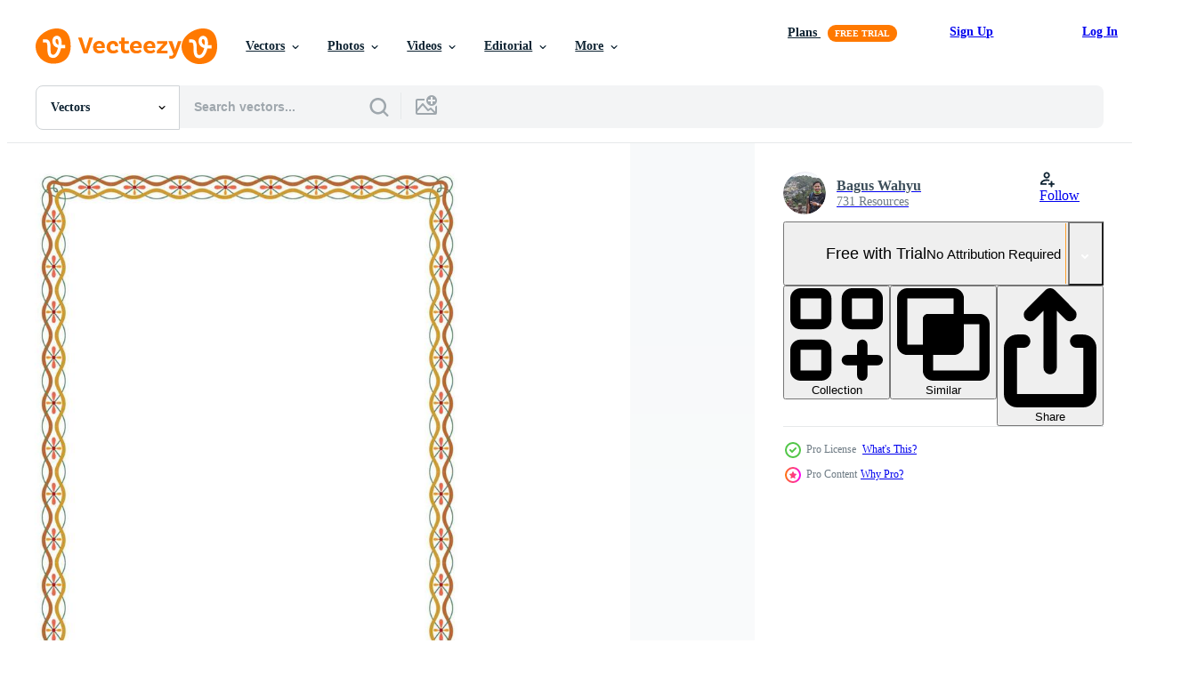

--- FILE ---
content_type: text/html; charset=utf-8
request_url: https://www.vecteezy.com/resources/17446164/show_related_tags_async_content
body_size: 1506
content:
<turbo-frame id="show-related-tags">
  <h2 class="ez-resource-related__header">Related Keywords</h2>

    <div class="splide ez-carousel tags-carousel is-ready" style="--carousel_height: 48px; --additional_height: 0px;" data-controller="carousel search-tag" data-bullets="false" data-loop="false" data-arrows="true">
    <div class="splide__track ez-carousel__track" data-carousel-target="track">
      <ul class="splide__list ez-carousel__inner-wrap" data-carousel-target="innerWrap">
        <li class="search-tag splide__slide ez-carousel__slide" data-carousel-target="slide"><a class="search-tag__tag-link ez-btn ez-btn--light" title="abstract" data-action="search-tag#sendClickEvent search-tag#performSearch" data-search-tag-verified="true" data-keyword-location="show" href="/free-vector/abstract">abstract</a></li><li class="search-tag splide__slide ez-carousel__slide" data-carousel-target="slide"><a class="search-tag__tag-link ez-btn ez-btn--light" title="antique" data-action="search-tag#sendClickEvent search-tag#performSearch" data-search-tag-verified="true" data-keyword-location="show" href="/free-vector/antique">antique</a></li><li class="search-tag splide__slide ez-carousel__slide" data-carousel-target="slide"><a class="search-tag__tag-link ez-btn ez-btn--light" title="art" data-action="search-tag#sendClickEvent search-tag#performSearch" data-search-tag-verified="true" data-keyword-location="show" href="/free-vector/art">art</a></li><li class="search-tag splide__slide ez-carousel__slide" data-carousel-target="slide"><a class="search-tag__tag-link ez-btn ez-btn--light" title="background" data-action="search-tag#sendClickEvent search-tag#performSearch" data-search-tag-verified="true" data-keyword-location="show" href="/free-vector/background">background</a></li><li class="search-tag splide__slide ez-carousel__slide" data-carousel-target="slide"><a class="search-tag__tag-link ez-btn ez-btn--light" title="banner" data-action="search-tag#sendClickEvent search-tag#performSearch" data-search-tag-verified="true" data-keyword-location="show" href="/free-vector/banner">banner</a></li><li class="search-tag splide__slide ez-carousel__slide" data-carousel-target="slide"><a class="search-tag__tag-link ez-btn ez-btn--light" title="black" data-action="search-tag#sendClickEvent search-tag#performSearch" data-search-tag-verified="true" data-keyword-location="show" href="/free-vector/black">black</a></li><li class="search-tag splide__slide ez-carousel__slide" data-carousel-target="slide"><a class="search-tag__tag-link ez-btn ez-btn--light" title="blank" data-action="search-tag#sendClickEvent search-tag#performSearch" data-search-tag-verified="true" data-keyword-location="show" href="/free-vector/blank">blank</a></li><li class="search-tag splide__slide ez-carousel__slide" data-carousel-target="slide"><a class="search-tag__tag-link ez-btn ez-btn--light" title="border" data-action="search-tag#sendClickEvent search-tag#performSearch" data-search-tag-verified="true" data-keyword-location="show" href="/free-vector/border">border</a></li><li class="search-tag splide__slide ez-carousel__slide" data-carousel-target="slide"><a class="search-tag__tag-link ez-btn ez-btn--light" title="card" data-action="search-tag#sendClickEvent search-tag#performSearch" data-search-tag-verified="true" data-keyword-location="show" href="/free-vector/card">card</a></li><li class="search-tag splide__slide ez-carousel__slide" data-carousel-target="slide"><a class="search-tag__tag-link ez-btn ez-btn--light" title="certificate" data-action="search-tag#sendClickEvent search-tag#performSearch" data-search-tag-verified="true" data-keyword-location="show" href="/free-vector/certificate">certificate</a></li><li class="search-tag splide__slide ez-carousel__slide" data-carousel-target="slide"><a class="search-tag__tag-link ez-btn ez-btn--light" title="corner" data-action="search-tag#sendClickEvent search-tag#performSearch" data-search-tag-verified="true" data-keyword-location="show" href="/free-vector/corner">corner</a></li><li class="search-tag splide__slide ez-carousel__slide" data-carousel-target="slide"><a class="search-tag__tag-link ez-btn ez-btn--light" title="deco" data-action="search-tag#sendClickEvent search-tag#performSearch" data-search-tag-verified="true" data-keyword-location="show" href="/free-vector/deco">deco</a></li><li class="search-tag splide__slide ez-carousel__slide" data-carousel-target="slide"><a class="search-tag__tag-link ez-btn ez-btn--light" title="decoration" data-action="search-tag#sendClickEvent search-tag#performSearch" data-search-tag-verified="true" data-keyword-location="show" href="/free-vector/decoration">decoration</a></li><li class="search-tag splide__slide ez-carousel__slide" data-carousel-target="slide"><a class="search-tag__tag-link ez-btn ez-btn--light" title="decorative" data-action="search-tag#sendClickEvent search-tag#performSearch" data-search-tag-verified="true" data-keyword-location="show" href="/free-vector/decorative">decorative</a></li><li class="search-tag splide__slide ez-carousel__slide" data-carousel-target="slide"><a class="search-tag__tag-link ez-btn ez-btn--light" title="design" data-action="search-tag#sendClickEvent search-tag#performSearch" data-search-tag-verified="true" data-keyword-location="show" href="/free-vector/design">design</a></li><li class="search-tag splide__slide ez-carousel__slide" data-carousel-target="slide"><a class="search-tag__tag-link ez-btn ez-btn--light" title="elegant" data-action="search-tag#sendClickEvent search-tag#performSearch" data-search-tag-verified="true" data-keyword-location="show" href="/free-vector/elegant">elegant</a></li><li class="search-tag splide__slide ez-carousel__slide" data-carousel-target="slide"><a class="search-tag__tag-link ez-btn ez-btn--light" title="design elements" data-action="search-tag#sendClickEvent search-tag#performSearch" data-search-tag-verified="true" data-keyword-location="show" href="/free-vector/design-elements">design elements</a></li><li class="search-tag splide__slide ez-carousel__slide" data-carousel-target="slide"><a class="search-tag__tag-link ez-btn ez-btn--light" title="empty" data-action="search-tag#sendClickEvent search-tag#performSearch" data-search-tag-verified="true" data-keyword-location="show" href="/free-vector/empty">empty</a></li><li class="search-tag splide__slide ez-carousel__slide" data-carousel-target="slide"><a class="search-tag__tag-link ez-btn ez-btn--light" title="floral" data-action="search-tag#sendClickEvent search-tag#performSearch" data-search-tag-verified="true" data-keyword-location="show" href="/free-vector/floral">floral</a></li><li class="search-tag splide__slide ez-carousel__slide" data-carousel-target="slide"><a class="search-tag__tag-link ez-btn ez-btn--light" title="frame" data-action="search-tag#sendClickEvent search-tag#performSearch" data-search-tag-verified="true" data-keyword-location="show" href="/free-vector/frame">frame</a></li><li class="search-tag splide__slide ez-carousel__slide" data-carousel-target="slide"><a class="search-tag__tag-link ez-btn ez-btn--light" title="gallery" data-action="search-tag#sendClickEvent search-tag#performSearch" data-search-tag-verified="true" data-keyword-location="show" href="/free-vector/gallery">gallery</a></li><li class="search-tag splide__slide ez-carousel__slide" data-carousel-target="slide"><a class="search-tag__tag-link ez-btn ez-btn--light" title="golden" data-action="search-tag#sendClickEvent search-tag#performSearch" data-search-tag-verified="true" data-keyword-location="show" href="/free-vector/golden">golden</a></li><li class="search-tag splide__slide ez-carousel__slide" data-carousel-target="slide"><a class="search-tag__tag-link ez-btn ez-btn--light" title="graphic" data-action="search-tag#sendClickEvent search-tag#performSearch" data-search-tag-verified="true" data-keyword-location="show" href="/free-vector/graphic">graphic</a></li><li class="search-tag splide__slide ez-carousel__slide" data-carousel-target="slide"><a class="search-tag__tag-link ez-btn ez-btn--light" title="illustration" data-action="search-tag#sendClickEvent search-tag#performSearch" data-search-tag-verified="true" data-keyword-location="show" href="/free-vector/illustration">illustration</a></li><li class="search-tag splide__slide ez-carousel__slide" data-carousel-target="slide"><a class="search-tag__tag-link ez-btn ez-btn--light" title="isolated" data-action="search-tag#sendClickEvent search-tag#performSearch" data-search-tag-verified="true" data-keyword-location="show" href="/free-vector/isolated">isolated</a></li><li class="search-tag splide__slide ez-carousel__slide" data-carousel-target="slide"><a class="search-tag__tag-link ez-btn ez-btn--light" title="label" data-action="search-tag#sendClickEvent search-tag#performSearch" data-search-tag-verified="true" data-keyword-location="show" href="/free-vector/label">label</a></li><li class="search-tag splide__slide ez-carousel__slide" data-carousel-target="slide"><a class="search-tag__tag-link ez-btn ez-btn--light" title="luxury" data-action="search-tag#sendClickEvent search-tag#performSearch" data-search-tag-verified="true" data-keyword-location="show" href="/free-vector/luxury">luxury</a></li><li class="search-tag splide__slide ez-carousel__slide" data-carousel-target="slide"><a class="search-tag__tag-link ez-btn ez-btn--light" title="modern" data-action="search-tag#sendClickEvent search-tag#performSearch" data-search-tag-verified="true" data-keyword-location="show" href="/free-vector/modern">modern</a></li><li class="search-tag splide__slide ez-carousel__slide" data-carousel-target="slide"><a class="search-tag__tag-link ez-btn ez-btn--light" title="old" data-action="search-tag#sendClickEvent search-tag#performSearch" data-search-tag-verified="true" data-keyword-location="show" href="/free-vector/old">old</a></li><li class="search-tag splide__slide ez-carousel__slide" data-carousel-target="slide"><a class="search-tag__tag-link ez-btn ez-btn--light" title="ornament" data-action="search-tag#sendClickEvent search-tag#performSearch" data-search-tag-verified="true" data-keyword-location="show" href="/free-vector/ornament">ornament</a></li>
</ul></div>
    

    <div class="splide__arrows splide__arrows--ltr ez-carousel__arrows"><button class="splide__arrow splide__arrow--prev ez-carousel__arrow ez-carousel__arrow--prev" disabled="disabled" data-carousel-target="arrowPrev" data-test-id="carousel-arrow-prev" data-direction="prev" aria_label="Previous"><span class="ez-carousel__arrow-wrap"><svg xmlns="http://www.w3.org/2000/svg" viewBox="0 0 5 8" role="img" aria-labelledby="anj4615bdkf0j97iylags6jyk3lg2c5k" class="arrow-prev"><desc id="anj4615bdkf0j97iylags6jyk3lg2c5k">Previous</desc><path fill-rule="evenodd" d="M4.707 7.707a1 1 0 0 0 0-1.414L2.414 4l2.293-2.293A1 1 0 0 0 3.293.293l-3 3a1 1 0 0 0 0 1.414l3 3a1 1 0 0 0 1.414 0Z" clip-rule="evenodd"></path></svg>
</span><span class="ez-carousel__gradient"></span></button><button class="splide__arrow splide__arrow--next ez-carousel__arrow ez-carousel__arrow--next" disabled="disabled" data-carousel-target="arrowNext" data-test-id="carousel-arrow-next" data-direction="next" aria_label="Next"><span class="ez-carousel__arrow-wrap"><svg xmlns="http://www.w3.org/2000/svg" viewBox="0 0 5 8" role="img" aria-labelledby="arvz2jm90jbb0phgsivgkwx6wm3jo96o" class="arrow-next"><desc id="arvz2jm90jbb0phgsivgkwx6wm3jo96o">Next</desc><path fill-rule="evenodd" d="M.293 7.707a1 1 0 0 1 0-1.414L2.586 4 .293 1.707A1 1 0 0 1 1.707.293l3 3a1 1 0 0 1 0 1.414l-3 3a1 1 0 0 1-1.414 0Z" clip-rule="evenodd"></path></svg>
</span><span class="ez-carousel__gradient"></span></button></div>
</div></turbo-frame>


--- FILE ---
content_type: text/html; charset=utf-8
request_url: https://www.vecteezy.com/resources/17446164/show_related_grids_async_content
body_size: 11038
content:
<turbo-frame id="show-related-resources">
    <div data-conversions-category="Users Also Viewed">
      <h2 class="ez-resource-related__header">
        Users Also Viewed
      </h2>

      <ul class="ez-resource-grid ez-resource-grid--main-grid  is-hidden" id="false" data-controller="grid contributor-info" data-grid-track-truncation-value="false" data-max-rows="50" data-row-height="240" data-instant-grid="false" data-truncate-results="false" data-testid="also-viewed-resources" data-labels="editable free" style="--editable: &#39;Editable&#39;;--free: &#39;Free&#39;;">

  <li class="ez-resource-grid__item ez-resource-thumb ez-resource-thumb--pro" data-controller="grid-item-decorator" data-position="{{position}}" data-item-id="17301416" data-pro="true" data-grid-target="gridItem" data-w="250" data-h="200" data-grid-item-decorator-free-label-value="Free" data-action="mouseenter-&gt;grid-item-decorator#hoverThumb:once" data-grid-item-decorator-item-pro-param="Pro" data-grid-item-decorator-resource-id-param="17301416" data-grid-item-decorator-content-type-param="Content-vector" data-grid-item-decorator-image-src-param="https://static.vecteezy.com/system/resources/previews/017/301/416/non_2x/decorative-wedding-frame-antique-museum-picture-border-or-deco-divider-isolated-icon-free-vector.jpg" data-grid-item-decorator-pinterest-url-param="https://www.vecteezy.com/vector-art/17301416-decorative-wedding-frame-antique-museum-picture-border-or-deco-divider-isolated-icon-vector-free-vector" data-grid-item-decorator-seo-page-description-param="Decorative wedding frame, antique museum picture border or deco divider. Isolated icon. vector Free Vector" data-grid-item-decorator-user-id-param="5563725" data-grid-item-decorator-user-display-name-param="Bagus Wahyu" data-grid-item-decorator-avatar-src-param="https://static.vecteezy.com/system/user/avatar/5563725/medium_12657212_999676803439603_8099100461592736958_o.jpg" data-grid-item-decorator-uploads-path-param="/members/baguswahyu/uploads">

  <script type="application/ld+json" id="media_schema">
  {"@context":"https://schema.org","@type":"ImageObject","name":"Decorative wedding frame, antique museum picture border or deco divider. Isolated icon. vector Free Vector","uploadDate":"2023-01-15T09:56:47-06:00","thumbnailUrl":"https://static.vecteezy.com/system/resources/thumbnails/017/301/416/small_2x/decorative-wedding-frame-antique-museum-picture-border-or-deco-divider-isolated-icon-free-vector.jpg","contentUrl":"https://static.vecteezy.com/system/resources/previews/017/301/416/non_2x/decorative-wedding-frame-antique-museum-picture-border-or-deco-divider-isolated-icon-free-vector.jpg","sourceOrganization":"Vecteezy","license":"https://support.vecteezy.com/en_us/new-vecteezy-licensing-ByHivesvt","acquireLicensePage":"https://www.vecteezy.com/vector-art/17301416-decorative-wedding-frame-antique-museum-picture-border-or-deco-divider-isolated-icon-vector-free-vector","creator":{"@type":"Person","name":"Bagus Wahyu"},"copyrightNotice":"Bagus Wahyu","creditText":"Vecteezy"}
</script>


<a href="/vector-art/17301416-decorative-wedding-frame-antique-museum-picture-border-or-deco-divider-isolated-icon-vector-free-vector" class="ez-resource-thumb__link" title="Decorative wedding frame, antique museum picture border or deco divider. Isolated icon. vector Free Vector" style="--height: 200; --width: 250; " data-action="click-&gt;grid#trackResourceClick mouseenter-&gt;grid#trackResourceHover" data-content-type="vector" data-controller="ez-hover-intent" data-previews-srcs="[&quot;https://static.vecteezy.com/system/resources/previews/017/301/416/non_2x/decorative-wedding-frame-antique-museum-picture-border-or-deco-divider-isolated-icon-free-vector.jpg&quot;,&quot;https://static.vecteezy.com/system/resources/previews/017/301/416/large_2x/decorative-wedding-frame-antique-museum-picture-border-or-deco-divider-isolated-icon-free-vector.jpg&quot;]" data-pro="true" data-resource-id="17301416" data-grid-item-decorator-target="link">
    <img src="https://static.vecteezy.com/system/resources/thumbnails/017/301/416/small/decorative-wedding-frame-antique-museum-picture-border-or-deco-divider-isolated-icon-free-vector.jpg" srcset="https://static.vecteezy.com/system/resources/thumbnails/017/301/416/small_2x/decorative-wedding-frame-antique-museum-picture-border-or-deco-divider-isolated-icon-free-vector.jpg 2x, https://static.vecteezy.com/system/resources/thumbnails/017/301/416/small/decorative-wedding-frame-antique-museum-picture-border-or-deco-divider-isolated-icon-free-vector.jpg 1x" class="ez-resource-thumb__img" loading="lazy" decoding="async" width="250" height="200" alt="Decorative wedding frame, antique museum picture border or deco divider. Isolated icon. vector Free Vector">

</a>

  <div class="ez-resource-thumb__label-wrap"></div>
  

  <div class="ez-resource-thumb__hover-state"></div>
</li><li class="ez-resource-grid__item ez-resource-thumb" data-controller="grid-item-decorator" data-position="{{position}}" data-item-id="16810470" data-pro="false" data-grid-target="gridItem" data-w="250" data-h="200" data-grid-item-decorator-free-label-value="Free" data-action="mouseenter-&gt;grid-item-decorator#hoverThumb:once" data-grid-item-decorator-item-pro-param="Free" data-grid-item-decorator-resource-id-param="16810470" data-grid-item-decorator-content-type-param="Content-vector" data-grid-item-decorator-image-src-param="https://static.vecteezy.com/system/resources/previews/016/810/470/non_2x/decorative-frame-retro-decorative-frame-vintage-rectangular-ornament-and-ornate-border-decorative-wedding-frame-antique-museum-picture-border-or-deco-divider-isolated-icon-set-free-free-vector.jpg" data-grid-item-decorator-pinterest-url-param="https://www.vecteezy.com/vector-art/16810470-decorative-frame-retro-decorative-frame-vintage-rectangular-ornament-and-ornate-border-decorative-wedding-frame-antique-museum-picture-border-or-deco-divider-isolated-icon-set-vector-free" data-grid-item-decorator-seo-page-description-param="Decorative frame. Retro decorative frame, vintage rectangular ornament and ornate border. Decorative wedding frame, antique museum picture border or deco divider. Isolated icon set . vector Free" data-grid-item-decorator-user-id-param="5563725" data-grid-item-decorator-user-display-name-param="Bagus Wahyu" data-grid-item-decorator-avatar-src-param="https://static.vecteezy.com/system/user/avatar/5563725/medium_12657212_999676803439603_8099100461592736958_o.jpg" data-grid-item-decorator-uploads-path-param="/members/baguswahyu/uploads">

  <script type="application/ld+json" id="media_schema">
  {"@context":"https://schema.org","@type":"ImageObject","name":"Decorative frame. Retro decorative frame, vintage rectangular ornament and ornate border. Decorative wedding frame, antique museum picture border or deco divider. Isolated icon set . vector Free","uploadDate":"2023-01-05T04:53:53-06:00","thumbnailUrl":"https://static.vecteezy.com/system/resources/thumbnails/016/810/470/small_2x/decorative-frame-retro-decorative-frame-vintage-rectangular-ornament-and-ornate-border-decorative-wedding-frame-antique-museum-picture-border-or-deco-divider-isolated-icon-set-free-free-vector.jpg","contentUrl":"https://static.vecteezy.com/system/resources/previews/016/810/470/non_2x/decorative-frame-retro-decorative-frame-vintage-rectangular-ornament-and-ornate-border-decorative-wedding-frame-antique-museum-picture-border-or-deco-divider-isolated-icon-set-free-free-vector.jpg","sourceOrganization":"Vecteezy","license":"https://support.vecteezy.com/en_us/new-vecteezy-licensing-ByHivesvt","acquireLicensePage":"https://www.vecteezy.com/vector-art/16810470-decorative-frame-retro-decorative-frame-vintage-rectangular-ornament-and-ornate-border-decorative-wedding-frame-antique-museum-picture-border-or-deco-divider-isolated-icon-set-vector-free","creator":{"@type":"Person","name":"Bagus Wahyu"},"copyrightNotice":"Bagus Wahyu","creditText":"Vecteezy"}
</script>


<a href="/vector-art/16810470-decorative-frame-retro-decorative-frame-vintage-rectangular-ornament-and-ornate-border-decorative-wedding-frame-antique-museum-picture-border-or-deco-divider-isolated-icon-set-vector-free" class="ez-resource-thumb__link" title="Decorative frame. Retro decorative frame, vintage rectangular ornament and ornate border. Decorative wedding frame, antique museum picture border or deco divider. Isolated icon set . vector Free" style="--height: 200; --width: 250; " data-action="click-&gt;grid#trackResourceClick mouseenter-&gt;grid#trackResourceHover" data-content-type="vector" data-controller="ez-hover-intent" data-previews-srcs="[&quot;https://static.vecteezy.com/system/resources/previews/016/810/470/non_2x/decorative-frame-retro-decorative-frame-vintage-rectangular-ornament-and-ornate-border-decorative-wedding-frame-antique-museum-picture-border-or-deco-divider-isolated-icon-set-free-free-vector.jpg&quot;,&quot;https://static.vecteezy.com/system/resources/previews/016/810/470/large_2x/decorative-frame-retro-decorative-frame-vintage-rectangular-ornament-and-ornate-border-decorative-wedding-frame-antique-museum-picture-border-or-deco-divider-isolated-icon-set-free-free-vector.jpg&quot;]" data-pro="false" data-resource-id="16810470" data-grid-item-decorator-target="link">
    <img src="https://static.vecteezy.com/system/resources/thumbnails/016/810/470/small/decorative-frame-retro-decorative-frame-vintage-rectangular-ornament-and-ornate-border-decorative-wedding-frame-antique-museum-picture-border-or-deco-divider-isolated-icon-set-free-free-vector.jpg" srcset="https://static.vecteezy.com/system/resources/thumbnails/016/810/470/small_2x/decorative-frame-retro-decorative-frame-vintage-rectangular-ornament-and-ornate-border-decorative-wedding-frame-antique-museum-picture-border-or-deco-divider-isolated-icon-set-free-free-vector.jpg 2x, https://static.vecteezy.com/system/resources/thumbnails/016/810/470/small/decorative-frame-retro-decorative-frame-vintage-rectangular-ornament-and-ornate-border-decorative-wedding-frame-antique-museum-picture-border-or-deco-divider-isolated-icon-set-free-free-vector.jpg 1x" class="ez-resource-thumb__img" loading="lazy" decoding="async" width="250" height="200" alt="Decorative frame. Retro decorative frame, vintage rectangular ornament and ornate border. Decorative wedding frame, antique museum picture border or deco divider. Isolated icon set . vector Free">

</a>

  <div class="ez-resource-thumb__label-wrap"></div>
  

  <div class="ez-resource-thumb__hover-state"></div>
</li><li class="ez-resource-grid__item ez-resource-thumb ez-resource-thumb--pro" data-controller="grid-item-decorator" data-position="{{position}}" data-item-id="17446168" data-pro="true" data-grid-target="gridItem" data-w="200" data-h="200" data-grid-item-decorator-free-label-value="Free" data-action="mouseenter-&gt;grid-item-decorator#hoverThumb:once" data-grid-item-decorator-item-pro-param="Pro" data-grid-item-decorator-resource-id-param="17446168" data-grid-item-decorator-content-type-param="Content-vector" data-grid-item-decorator-image-src-param="https://static.vecteezy.com/system/resources/previews/017/446/168/non_2x/decorative-wedding-frame-antique-museum-picture-border-or-deco-divider-isolated-icon-vector.jpg" data-grid-item-decorator-pinterest-url-param="https://www.vecteezy.com/vector-art/17446168-decorative-wedding-frame-antique-museum-picture-border-or-deco-divider-isolated-icon-vector" data-grid-item-decorator-seo-page-description-param="Decorative wedding frame, antique museum picture border or deco divider. Isolated icon. vector" data-grid-item-decorator-user-id-param="5563725" data-grid-item-decorator-user-display-name-param="Bagus Wahyu" data-grid-item-decorator-avatar-src-param="https://static.vecteezy.com/system/user/avatar/5563725/medium_12657212_999676803439603_8099100461592736958_o.jpg" data-grid-item-decorator-uploads-path-param="/members/baguswahyu/uploads">

  <script type="application/ld+json" id="media_schema">
  {"@context":"https://schema.org","@type":"ImageObject","name":"Decorative wedding frame, antique museum picture border or deco divider. Isolated icon. vector","uploadDate":"2023-01-18T07:34:53-06:00","thumbnailUrl":"https://static.vecteezy.com/system/resources/thumbnails/017/446/168/small_2x/decorative-wedding-frame-antique-museum-picture-border-or-deco-divider-isolated-icon-vector.jpg","contentUrl":"https://static.vecteezy.com/system/resources/previews/017/446/168/non_2x/decorative-wedding-frame-antique-museum-picture-border-or-deco-divider-isolated-icon-vector.jpg","sourceOrganization":"Vecteezy","license":"https://support.vecteezy.com/en_us/new-vecteezy-licensing-ByHivesvt","acquireLicensePage":"https://www.vecteezy.com/vector-art/17446168-decorative-wedding-frame-antique-museum-picture-border-or-deco-divider-isolated-icon-vector","creator":{"@type":"Person","name":"Bagus Wahyu"},"copyrightNotice":"Bagus Wahyu","creditText":"Vecteezy"}
</script>


<a href="/vector-art/17446168-decorative-wedding-frame-antique-museum-picture-border-or-deco-divider-isolated-icon-vector" class="ez-resource-thumb__link" title="Decorative wedding frame, antique museum picture border or deco divider. Isolated icon. vector" style="--height: 200; --width: 200; " data-action="click-&gt;grid#trackResourceClick mouseenter-&gt;grid#trackResourceHover" data-content-type="vector" data-controller="ez-hover-intent" data-previews-srcs="[&quot;https://static.vecteezy.com/system/resources/previews/017/446/168/non_2x/decorative-wedding-frame-antique-museum-picture-border-or-deco-divider-isolated-icon-vector.jpg&quot;,&quot;https://static.vecteezy.com/system/resources/previews/017/446/168/large_2x/decorative-wedding-frame-antique-museum-picture-border-or-deco-divider-isolated-icon-vector.jpg&quot;]" data-pro="true" data-resource-id="17446168" data-grid-item-decorator-target="link">
    <img src="https://static.vecteezy.com/system/resources/thumbnails/017/446/168/small/decorative-wedding-frame-antique-museum-picture-border-or-deco-divider-isolated-icon-vector.jpg" srcset="https://static.vecteezy.com/system/resources/thumbnails/017/446/168/small_2x/decorative-wedding-frame-antique-museum-picture-border-or-deco-divider-isolated-icon-vector.jpg 2x, https://static.vecteezy.com/system/resources/thumbnails/017/446/168/small/decorative-wedding-frame-antique-museum-picture-border-or-deco-divider-isolated-icon-vector.jpg 1x" class="ez-resource-thumb__img" loading="lazy" decoding="async" width="200" height="200" alt="Decorative wedding frame, antique museum picture border or deco divider. Isolated icon. vector">

</a>

  <div class="ez-resource-thumb__label-wrap"></div>
  

  <div class="ez-resource-thumb__hover-state"></div>
</li><li class="ez-resource-grid__item ez-resource-thumb" data-controller="grid-item-decorator" data-position="{{position}}" data-item-id="17301415" data-pro="false" data-grid-target="gridItem" data-w="250" data-h="200" data-grid-item-decorator-free-label-value="Free" data-action="mouseenter-&gt;grid-item-decorator#hoverThumb:once" data-grid-item-decorator-item-pro-param="Free" data-grid-item-decorator-resource-id-param="17301415" data-grid-item-decorator-content-type-param="Content-vector" data-grid-item-decorator-image-src-param="https://static.vecteezy.com/system/resources/previews/017/301/415/non_2x/decorative-wedding-frame-antique-museum-picture-border-or-deco-divider-isolated-icon-free-free-vector.jpg" data-grid-item-decorator-pinterest-url-param="https://www.vecteezy.com/vector-art/17301415-decorative-wedding-frame-antique-museum-picture-border-or-deco-divider-isolated-icon-vector-free-vector" data-grid-item-decorator-seo-page-description-param="Decorative wedding frame, antique museum picture border or deco divider. Isolated icon. vector Free Vector" data-grid-item-decorator-user-id-param="5563725" data-grid-item-decorator-user-display-name-param="Bagus Wahyu" data-grid-item-decorator-avatar-src-param="https://static.vecteezy.com/system/user/avatar/5563725/medium_12657212_999676803439603_8099100461592736958_o.jpg" data-grid-item-decorator-uploads-path-param="/members/baguswahyu/uploads">

  <script type="application/ld+json" id="media_schema">
  {"@context":"https://schema.org","@type":"ImageObject","name":"Decorative wedding frame, antique museum picture border or deco divider. Isolated icon. vector Free Vector","uploadDate":"2023-01-15T09:56:40-06:00","thumbnailUrl":"https://static.vecteezy.com/system/resources/thumbnails/017/301/415/small_2x/decorative-wedding-frame-antique-museum-picture-border-or-deco-divider-isolated-icon-free-free-vector.jpg","contentUrl":"https://static.vecteezy.com/system/resources/previews/017/301/415/non_2x/decorative-wedding-frame-antique-museum-picture-border-or-deco-divider-isolated-icon-free-free-vector.jpg","sourceOrganization":"Vecteezy","license":"https://support.vecteezy.com/en_us/new-vecteezy-licensing-ByHivesvt","acquireLicensePage":"https://www.vecteezy.com/vector-art/17301415-decorative-wedding-frame-antique-museum-picture-border-or-deco-divider-isolated-icon-vector-free-vector","creator":{"@type":"Person","name":"Bagus Wahyu"},"copyrightNotice":"Bagus Wahyu","creditText":"Vecteezy"}
</script>


<a href="/vector-art/17301415-decorative-wedding-frame-antique-museum-picture-border-or-deco-divider-isolated-icon-vector-free-vector" class="ez-resource-thumb__link" title="Decorative wedding frame, antique museum picture border or deco divider. Isolated icon. vector Free Vector" style="--height: 200; --width: 250; " data-action="click-&gt;grid#trackResourceClick mouseenter-&gt;grid#trackResourceHover" data-content-type="vector" data-controller="ez-hover-intent" data-previews-srcs="[&quot;https://static.vecteezy.com/system/resources/previews/017/301/415/non_2x/decorative-wedding-frame-antique-museum-picture-border-or-deco-divider-isolated-icon-free-free-vector.jpg&quot;,&quot;https://static.vecteezy.com/system/resources/previews/017/301/415/large_2x/decorative-wedding-frame-antique-museum-picture-border-or-deco-divider-isolated-icon-free-free-vector.jpg&quot;]" data-pro="false" data-resource-id="17301415" data-grid-item-decorator-target="link">
    <img src="https://static.vecteezy.com/system/resources/thumbnails/017/301/415/small/decorative-wedding-frame-antique-museum-picture-border-or-deco-divider-isolated-icon-free-free-vector.jpg" srcset="https://static.vecteezy.com/system/resources/thumbnails/017/301/415/small_2x/decorative-wedding-frame-antique-museum-picture-border-or-deco-divider-isolated-icon-free-free-vector.jpg 2x, https://static.vecteezy.com/system/resources/thumbnails/017/301/415/small/decorative-wedding-frame-antique-museum-picture-border-or-deco-divider-isolated-icon-free-free-vector.jpg 1x" class="ez-resource-thumb__img" loading="lazy" decoding="async" width="250" height="200" alt="Decorative wedding frame, antique museum picture border or deco divider. Isolated icon. vector Free Vector">

</a>

  <div class="ez-resource-thumb__label-wrap"></div>
  

  <div class="ez-resource-thumb__hover-state"></div>
</li><li class="ez-resource-grid__item ez-resource-thumb" data-controller="grid-item-decorator" data-position="{{position}}" data-item-id="17050124" data-pro="false" data-grid-target="gridItem" data-w="250" data-h="200" data-grid-item-decorator-free-label-value="Free" data-action="mouseenter-&gt;grid-item-decorator#hoverThumb:once" data-grid-item-decorator-item-pro-param="Free" data-grid-item-decorator-resource-id-param="17050124" data-grid-item-decorator-content-type-param="Content-vector" data-grid-item-decorator-image-src-param="https://static.vecteezy.com/system/resources/previews/017/050/124/non_2x/decorative-frame-retro-decorative-frame-vintage-rectangular-ornament-and-ornate-border-decorative-wedding-frame-antique-museum-picture-border-or-deco-divider-isolated-icon-set-free-free-vector.jpg" data-grid-item-decorator-pinterest-url-param="https://www.vecteezy.com/vector-art/17050124-decorative-frame-retro-decorative-frame-vintage-rectangular-ornament-and-ornate-border-decorative-wedding-frame-antique-museum-picture-border-or-deco-divider-isolated-icon-set-vector-free" data-grid-item-decorator-seo-page-description-param="Decorative frame. Retro decorative frame, vintage rectangular ornament and ornate border. Decorative wedding frame, antique museum picture border or deco divider. Isolated icon set . vector Free" data-grid-item-decorator-user-id-param="5563725" data-grid-item-decorator-user-display-name-param="Bagus Wahyu" data-grid-item-decorator-avatar-src-param="https://static.vecteezy.com/system/user/avatar/5563725/medium_12657212_999676803439603_8099100461592736958_o.jpg" data-grid-item-decorator-uploads-path-param="/members/baguswahyu/uploads">

  <script type="application/ld+json" id="media_schema">
  {"@context":"https://schema.org","@type":"ImageObject","name":"Decorative frame. Retro decorative frame, vintage rectangular ornament and ornate border. Decorative wedding frame, antique museum picture border or deco divider. Isolated icon set . vector Free","uploadDate":"2023-01-09T17:22:55-06:00","thumbnailUrl":"https://static.vecteezy.com/system/resources/thumbnails/017/050/124/small_2x/decorative-frame-retro-decorative-frame-vintage-rectangular-ornament-and-ornate-border-decorative-wedding-frame-antique-museum-picture-border-or-deco-divider-isolated-icon-set-free-free-vector.jpg","contentUrl":"https://static.vecteezy.com/system/resources/previews/017/050/124/non_2x/decorative-frame-retro-decorative-frame-vintage-rectangular-ornament-and-ornate-border-decorative-wedding-frame-antique-museum-picture-border-or-deco-divider-isolated-icon-set-free-free-vector.jpg","sourceOrganization":"Vecteezy","license":"https://support.vecteezy.com/en_us/new-vecteezy-licensing-ByHivesvt","acquireLicensePage":"https://www.vecteezy.com/vector-art/17050124-decorative-frame-retro-decorative-frame-vintage-rectangular-ornament-and-ornate-border-decorative-wedding-frame-antique-museum-picture-border-or-deco-divider-isolated-icon-set-vector-free","creator":{"@type":"Person","name":"Bagus Wahyu"},"copyrightNotice":"Bagus Wahyu","creditText":"Vecteezy"}
</script>


<a href="/vector-art/17050124-decorative-frame-retro-decorative-frame-vintage-rectangular-ornament-and-ornate-border-decorative-wedding-frame-antique-museum-picture-border-or-deco-divider-isolated-icon-set-vector-free" class="ez-resource-thumb__link" title="Decorative frame. Retro decorative frame, vintage rectangular ornament and ornate border. Decorative wedding frame, antique museum picture border or deco divider. Isolated icon set . vector Free" style="--height: 200; --width: 250; " data-action="click-&gt;grid#trackResourceClick mouseenter-&gt;grid#trackResourceHover" data-content-type="vector" data-controller="ez-hover-intent" data-previews-srcs="[&quot;https://static.vecteezy.com/system/resources/previews/017/050/124/non_2x/decorative-frame-retro-decorative-frame-vintage-rectangular-ornament-and-ornate-border-decorative-wedding-frame-antique-museum-picture-border-or-deco-divider-isolated-icon-set-free-free-vector.jpg&quot;,&quot;https://static.vecteezy.com/system/resources/previews/017/050/124/large_2x/decorative-frame-retro-decorative-frame-vintage-rectangular-ornament-and-ornate-border-decorative-wedding-frame-antique-museum-picture-border-or-deco-divider-isolated-icon-set-free-free-vector.jpg&quot;]" data-pro="false" data-resource-id="17050124" data-grid-item-decorator-target="link">
    <img src="https://static.vecteezy.com/system/resources/thumbnails/017/050/124/small/decorative-frame-retro-decorative-frame-vintage-rectangular-ornament-and-ornate-border-decorative-wedding-frame-antique-museum-picture-border-or-deco-divider-isolated-icon-set-free-free-vector.jpg" srcset="https://static.vecteezy.com/system/resources/thumbnails/017/050/124/small_2x/decorative-frame-retro-decorative-frame-vintage-rectangular-ornament-and-ornate-border-decorative-wedding-frame-antique-museum-picture-border-or-deco-divider-isolated-icon-set-free-free-vector.jpg 2x, https://static.vecteezy.com/system/resources/thumbnails/017/050/124/small/decorative-frame-retro-decorative-frame-vintage-rectangular-ornament-and-ornate-border-decorative-wedding-frame-antique-museum-picture-border-or-deco-divider-isolated-icon-set-free-free-vector.jpg 1x" class="ez-resource-thumb__img" loading="lazy" decoding="async" width="250" height="200" alt="Decorative frame. Retro decorative frame, vintage rectangular ornament and ornate border. Decorative wedding frame, antique museum picture border or deco divider. Isolated icon set . vector Free">

</a>

  <div class="ez-resource-thumb__label-wrap"></div>
  

  <div class="ez-resource-thumb__hover-state"></div>
</li><li class="ez-resource-grid__item ez-resource-thumb" data-controller="grid-item-decorator" data-position="{{position}}" data-item-id="17612848" data-pro="false" data-grid-target="gridItem" data-w="200" data-h="200" data-grid-item-decorator-free-label-value="Free" data-action="mouseenter-&gt;grid-item-decorator#hoverThumb:once" data-grid-item-decorator-item-pro-param="Free" data-grid-item-decorator-resource-id-param="17612848" data-grid-item-decorator-content-type-param="Content-vector" data-grid-item-decorator-image-src-param="https://static.vecteezy.com/system/resources/previews/017/612/848/non_2x/decorative-wedding-frame-antique-museum-picture-border-or-deco-divider-isolated-icon-free-free-vector.jpg" data-grid-item-decorator-pinterest-url-param="https://www.vecteezy.com/vector-art/17612848-decorative-wedding-frame-antique-museum-picture-border-or-deco-divider-isolated-icon-vector-free-vector" data-grid-item-decorator-seo-page-description-param="Decorative wedding frame, antique museum picture border or deco divider. Isolated icon. vector Free Vector" data-grid-item-decorator-user-id-param="5563725" data-grid-item-decorator-user-display-name-param="Bagus Wahyu" data-grid-item-decorator-avatar-src-param="https://static.vecteezy.com/system/user/avatar/5563725/medium_12657212_999676803439603_8099100461592736958_o.jpg" data-grid-item-decorator-uploads-path-param="/members/baguswahyu/uploads">

  <script type="application/ld+json" id="media_schema">
  {"@context":"https://schema.org","@type":"ImageObject","name":"Decorative wedding frame, antique museum picture border or deco divider. Isolated icon. vector Free Vector","uploadDate":"2023-01-22T07:48:07-06:00","thumbnailUrl":"https://static.vecteezy.com/system/resources/thumbnails/017/612/848/small_2x/decorative-wedding-frame-antique-museum-picture-border-or-deco-divider-isolated-icon-free-free-vector.jpg","contentUrl":"https://static.vecteezy.com/system/resources/previews/017/612/848/non_2x/decorative-wedding-frame-antique-museum-picture-border-or-deco-divider-isolated-icon-free-free-vector.jpg","sourceOrganization":"Vecteezy","license":"https://support.vecteezy.com/en_us/new-vecteezy-licensing-ByHivesvt","acquireLicensePage":"https://www.vecteezy.com/vector-art/17612848-decorative-wedding-frame-antique-museum-picture-border-or-deco-divider-isolated-icon-vector-free-vector","creator":{"@type":"Person","name":"Bagus Wahyu"},"copyrightNotice":"Bagus Wahyu","creditText":"Vecteezy"}
</script>


<a href="/vector-art/17612848-decorative-wedding-frame-antique-museum-picture-border-or-deco-divider-isolated-icon-vector-free-vector" class="ez-resource-thumb__link" title="Decorative wedding frame, antique museum picture border or deco divider. Isolated icon. vector Free Vector" style="--height: 200; --width: 200; " data-action="click-&gt;grid#trackResourceClick mouseenter-&gt;grid#trackResourceHover" data-content-type="vector" data-controller="ez-hover-intent" data-previews-srcs="[&quot;https://static.vecteezy.com/system/resources/previews/017/612/848/non_2x/decorative-wedding-frame-antique-museum-picture-border-or-deco-divider-isolated-icon-free-free-vector.jpg&quot;,&quot;https://static.vecteezy.com/system/resources/previews/017/612/848/large_2x/decorative-wedding-frame-antique-museum-picture-border-or-deco-divider-isolated-icon-free-free-vector.jpg&quot;]" data-pro="false" data-resource-id="17612848" data-grid-item-decorator-target="link">
    <img src="https://static.vecteezy.com/system/resources/thumbnails/017/612/848/small/decorative-wedding-frame-antique-museum-picture-border-or-deco-divider-isolated-icon-free-free-vector.jpg" srcset="https://static.vecteezy.com/system/resources/thumbnails/017/612/848/small_2x/decorative-wedding-frame-antique-museum-picture-border-or-deco-divider-isolated-icon-free-free-vector.jpg 2x, https://static.vecteezy.com/system/resources/thumbnails/017/612/848/small/decorative-wedding-frame-antique-museum-picture-border-or-deco-divider-isolated-icon-free-free-vector.jpg 1x" class="ez-resource-thumb__img" loading="lazy" decoding="async" width="200" height="200" alt="Decorative wedding frame, antique museum picture border or deco divider. Isolated icon. vector Free Vector">

</a>

  <div class="ez-resource-thumb__label-wrap"></div>
  

  <div class="ez-resource-thumb__hover-state"></div>
</li><li class="ez-resource-grid__item ez-resource-thumb" data-controller="grid-item-decorator" data-position="{{position}}" data-item-id="18715986" data-pro="false" data-grid-target="gridItem" data-w="200" data-h="200" data-grid-item-decorator-free-label-value="Free" data-action="mouseenter-&gt;grid-item-decorator#hoverThumb:once" data-grid-item-decorator-item-pro-param="Free" data-grid-item-decorator-resource-id-param="18715986" data-grid-item-decorator-content-type-param="Content-vector" data-grid-item-decorator-image-src-param="https://static.vecteezy.com/system/resources/previews/018/715/986/non_2x/decorative-wedding-frame-antique-museum-picture-border-or-deco-divider-isolated-icon-free-vector.jpg" data-grid-item-decorator-pinterest-url-param="https://www.vecteezy.com/vector-art/18715986-decorative-wedding-frame-antique-museum-picture-border-or-deco-divider-isolated-icon-vector" data-grid-item-decorator-seo-page-description-param="Decorative wedding frame, antique museum picture border or deco divider. Isolated icon. vector" data-grid-item-decorator-user-id-param="5563725" data-grid-item-decorator-user-display-name-param="Bagus Wahyu" data-grid-item-decorator-avatar-src-param="https://static.vecteezy.com/system/user/avatar/5563725/medium_12657212_999676803439603_8099100461592736958_o.jpg" data-grid-item-decorator-uploads-path-param="/members/baguswahyu/uploads">

  <script type="application/ld+json" id="media_schema">
  {"@context":"https://schema.org","@type":"ImageObject","name":"Decorative wedding frame, antique museum picture border or deco divider. Isolated icon. vector","uploadDate":"2023-01-31T18:30:18-06:00","thumbnailUrl":"https://static.vecteezy.com/system/resources/thumbnails/018/715/986/small_2x/decorative-wedding-frame-antique-museum-picture-border-or-deco-divider-isolated-icon-free-vector.jpg","contentUrl":"https://static.vecteezy.com/system/resources/previews/018/715/986/non_2x/decorative-wedding-frame-antique-museum-picture-border-or-deco-divider-isolated-icon-free-vector.jpg","sourceOrganization":"Vecteezy","license":"https://support.vecteezy.com/en_us/new-vecteezy-licensing-ByHivesvt","acquireLicensePage":"https://www.vecteezy.com/vector-art/18715986-decorative-wedding-frame-antique-museum-picture-border-or-deco-divider-isolated-icon-vector","creator":{"@type":"Person","name":"Bagus Wahyu"},"copyrightNotice":"Bagus Wahyu","creditText":"Vecteezy"}
</script>


<a href="/vector-art/18715986-decorative-wedding-frame-antique-museum-picture-border-or-deco-divider-isolated-icon-vector" class="ez-resource-thumb__link" title="Decorative wedding frame, antique museum picture border or deco divider. Isolated icon. vector" style="--height: 200; --width: 200; " data-action="click-&gt;grid#trackResourceClick mouseenter-&gt;grid#trackResourceHover" data-content-type="vector" data-controller="ez-hover-intent" data-previews-srcs="[&quot;https://static.vecteezy.com/system/resources/previews/018/715/986/non_2x/decorative-wedding-frame-antique-museum-picture-border-or-deco-divider-isolated-icon-free-vector.jpg&quot;,&quot;https://static.vecteezy.com/system/resources/previews/018/715/986/large_2x/decorative-wedding-frame-antique-museum-picture-border-or-deco-divider-isolated-icon-free-vector.jpg&quot;]" data-pro="false" data-resource-id="18715986" data-grid-item-decorator-target="link">
    <img src="https://static.vecteezy.com/system/resources/thumbnails/018/715/986/small/decorative-wedding-frame-antique-museum-picture-border-or-deco-divider-isolated-icon-free-vector.jpg" srcset="https://static.vecteezy.com/system/resources/thumbnails/018/715/986/small_2x/decorative-wedding-frame-antique-museum-picture-border-or-deco-divider-isolated-icon-free-vector.jpg 2x, https://static.vecteezy.com/system/resources/thumbnails/018/715/986/small/decorative-wedding-frame-antique-museum-picture-border-or-deco-divider-isolated-icon-free-vector.jpg 1x" class="ez-resource-thumb__img" loading="lazy" decoding="async" width="200" height="200" alt="Decorative wedding frame, antique museum picture border or deco divider. Isolated icon. vector">

</a>

  <div class="ez-resource-thumb__label-wrap"></div>
  

  <div class="ez-resource-thumb__hover-state"></div>
</li><li class="ez-resource-grid__item ez-resource-thumb" data-controller="grid-item-decorator" data-position="{{position}}" data-item-id="18839002" data-pro="false" data-grid-target="gridItem" data-w="250" data-h="200" data-grid-item-decorator-free-label-value="Free" data-action="mouseenter-&gt;grid-item-decorator#hoverThumb:once" data-grid-item-decorator-item-pro-param="Free" data-grid-item-decorator-resource-id-param="18839002" data-grid-item-decorator-content-type-param="Content-vector" data-grid-item-decorator-image-src-param="https://static.vecteezy.com/system/resources/previews/018/839/002/non_2x/decorative-wedding-frame-antique-museum-picture-border-or-deco-divider-isolated-icon-free-free-vector.jpg" data-grid-item-decorator-pinterest-url-param="https://www.vecteezy.com/vector-art/18839002-decorative-wedding-frame-antique-museum-picture-border-or-deco-divider-isolated-icon-vector-free-vector" data-grid-item-decorator-seo-page-description-param="Decorative wedding frame, antique museum picture border or deco divider. Isolated icon. vector Free Vector" data-grid-item-decorator-user-id-param="5563725" data-grid-item-decorator-user-display-name-param="Bagus Wahyu" data-grid-item-decorator-avatar-src-param="https://static.vecteezy.com/system/user/avatar/5563725/medium_12657212_999676803439603_8099100461592736958_o.jpg" data-grid-item-decorator-uploads-path-param="/members/baguswahyu/uploads">

  <script type="application/ld+json" id="media_schema">
  {"@context":"https://schema.org","@type":"ImageObject","name":"Decorative wedding frame, antique museum picture border or deco divider. Isolated icon. vector Free Vector","uploadDate":"2023-02-01T20:20:35-06:00","thumbnailUrl":"https://static.vecteezy.com/system/resources/thumbnails/018/839/002/small_2x/decorative-wedding-frame-antique-museum-picture-border-or-deco-divider-isolated-icon-free-free-vector.jpg","contentUrl":"https://static.vecteezy.com/system/resources/previews/018/839/002/non_2x/decorative-wedding-frame-antique-museum-picture-border-or-deco-divider-isolated-icon-free-free-vector.jpg","sourceOrganization":"Vecteezy","license":"https://support.vecteezy.com/en_us/new-vecteezy-licensing-ByHivesvt","acquireLicensePage":"https://www.vecteezy.com/vector-art/18839002-decorative-wedding-frame-antique-museum-picture-border-or-deco-divider-isolated-icon-vector-free-vector","creator":{"@type":"Person","name":"Bagus Wahyu"},"copyrightNotice":"Bagus Wahyu","creditText":"Vecteezy"}
</script>


<a href="/vector-art/18839002-decorative-wedding-frame-antique-museum-picture-border-or-deco-divider-isolated-icon-vector-free-vector" class="ez-resource-thumb__link" title="Decorative wedding frame, antique museum picture border or deco divider. Isolated icon. vector Free Vector" style="--height: 200; --width: 250; " data-action="click-&gt;grid#trackResourceClick mouseenter-&gt;grid#trackResourceHover" data-content-type="vector" data-controller="ez-hover-intent" data-previews-srcs="[&quot;https://static.vecteezy.com/system/resources/previews/018/839/002/non_2x/decorative-wedding-frame-antique-museum-picture-border-or-deco-divider-isolated-icon-free-free-vector.jpg&quot;,&quot;https://static.vecteezy.com/system/resources/previews/018/839/002/large_2x/decorative-wedding-frame-antique-museum-picture-border-or-deco-divider-isolated-icon-free-free-vector.jpg&quot;]" data-pro="false" data-resource-id="18839002" data-grid-item-decorator-target="link">
    <img src="https://static.vecteezy.com/system/resources/thumbnails/018/839/002/small/decorative-wedding-frame-antique-museum-picture-border-or-deco-divider-isolated-icon-free-free-vector.jpg" srcset="https://static.vecteezy.com/system/resources/thumbnails/018/839/002/small_2x/decorative-wedding-frame-antique-museum-picture-border-or-deco-divider-isolated-icon-free-free-vector.jpg 2x, https://static.vecteezy.com/system/resources/thumbnails/018/839/002/small/decorative-wedding-frame-antique-museum-picture-border-or-deco-divider-isolated-icon-free-free-vector.jpg 1x" class="ez-resource-thumb__img" loading="lazy" decoding="async" width="250" height="200" alt="Decorative wedding frame, antique museum picture border or deco divider. Isolated icon. vector Free Vector">

</a>

  <div class="ez-resource-thumb__label-wrap"></div>
  

  <div class="ez-resource-thumb__hover-state"></div>
</li><li class="ez-resource-grid__item ez-resource-thumb" data-controller="grid-item-decorator" data-position="{{position}}" data-item-id="17779904" data-pro="false" data-grid-target="gridItem" data-w="250" data-h="200" data-grid-item-decorator-free-label-value="Free" data-action="mouseenter-&gt;grid-item-decorator#hoverThumb:once" data-grid-item-decorator-item-pro-param="Free" data-grid-item-decorator-resource-id-param="17779904" data-grid-item-decorator-content-type-param="Content-vector" data-grid-item-decorator-image-src-param="https://static.vecteezy.com/system/resources/previews/017/779/904/non_2x/decorative-wedding-frame-antique-museum-picture-border-or-deco-divider-isolated-icon-free-free-vector.jpg" data-grid-item-decorator-pinterest-url-param="https://www.vecteezy.com/vector-art/17779904-decorative-wedding-frame-antique-museum-picture-border-or-deco-divider-isolated-icon-vector-free-vector" data-grid-item-decorator-seo-page-description-param="Decorative wedding frame, antique museum picture border or deco divider. Isolated icon. vector Free Vector" data-grid-item-decorator-user-id-param="5563725" data-grid-item-decorator-user-display-name-param="Bagus Wahyu" data-grid-item-decorator-avatar-src-param="https://static.vecteezy.com/system/user/avatar/5563725/medium_12657212_999676803439603_8099100461592736958_o.jpg" data-grid-item-decorator-uploads-path-param="/members/baguswahyu/uploads">

  <script type="application/ld+json" id="media_schema">
  {"@context":"https://schema.org","@type":"ImageObject","name":"Decorative wedding frame, antique museum picture border or deco divider. Isolated icon. vector Free Vector","uploadDate":"2023-01-26T17:13:56-06:00","thumbnailUrl":"https://static.vecteezy.com/system/resources/thumbnails/017/779/904/small_2x/decorative-wedding-frame-antique-museum-picture-border-or-deco-divider-isolated-icon-free-free-vector.jpg","contentUrl":"https://static.vecteezy.com/system/resources/previews/017/779/904/non_2x/decorative-wedding-frame-antique-museum-picture-border-or-deco-divider-isolated-icon-free-free-vector.jpg","sourceOrganization":"Vecteezy","license":"https://support.vecteezy.com/en_us/new-vecteezy-licensing-ByHivesvt","acquireLicensePage":"https://www.vecteezy.com/vector-art/17779904-decorative-wedding-frame-antique-museum-picture-border-or-deco-divider-isolated-icon-vector-free-vector","creator":{"@type":"Person","name":"Bagus Wahyu"},"copyrightNotice":"Bagus Wahyu","creditText":"Vecteezy"}
</script>


<a href="/vector-art/17779904-decorative-wedding-frame-antique-museum-picture-border-or-deco-divider-isolated-icon-vector-free-vector" class="ez-resource-thumb__link" title="Decorative wedding frame, antique museum picture border or deco divider. Isolated icon. vector Free Vector" style="--height: 200; --width: 250; " data-action="click-&gt;grid#trackResourceClick mouseenter-&gt;grid#trackResourceHover" data-content-type="vector" data-controller="ez-hover-intent" data-previews-srcs="[&quot;https://static.vecteezy.com/system/resources/previews/017/779/904/non_2x/decorative-wedding-frame-antique-museum-picture-border-or-deco-divider-isolated-icon-free-free-vector.jpg&quot;,&quot;https://static.vecteezy.com/system/resources/previews/017/779/904/large_2x/decorative-wedding-frame-antique-museum-picture-border-or-deco-divider-isolated-icon-free-free-vector.jpg&quot;]" data-pro="false" data-resource-id="17779904" data-grid-item-decorator-target="link">
    <img src="https://static.vecteezy.com/system/resources/thumbnails/017/779/904/small/decorative-wedding-frame-antique-museum-picture-border-or-deco-divider-isolated-icon-free-free-vector.jpg" srcset="https://static.vecteezy.com/system/resources/thumbnails/017/779/904/small_2x/decorative-wedding-frame-antique-museum-picture-border-or-deco-divider-isolated-icon-free-free-vector.jpg 2x, https://static.vecteezy.com/system/resources/thumbnails/017/779/904/small/decorative-wedding-frame-antique-museum-picture-border-or-deco-divider-isolated-icon-free-free-vector.jpg 1x" class="ez-resource-thumb__img" loading="lazy" decoding="async" width="250" height="200" alt="Decorative wedding frame, antique museum picture border or deco divider. Isolated icon. vector Free Vector">

</a>

  <div class="ez-resource-thumb__label-wrap"></div>
  

  <div class="ez-resource-thumb__hover-state"></div>
</li><li class="ez-resource-grid__item ez-resource-thumb ez-resource-thumb--pro" data-controller="grid-item-decorator" data-position="{{position}}" data-item-id="17446165" data-pro="true" data-grid-target="gridItem" data-w="250" data-h="200" data-grid-item-decorator-free-label-value="Free" data-action="mouseenter-&gt;grid-item-decorator#hoverThumb:once" data-grid-item-decorator-item-pro-param="Pro" data-grid-item-decorator-resource-id-param="17446165" data-grid-item-decorator-content-type-param="Content-vector" data-grid-item-decorator-image-src-param="https://static.vecteezy.com/system/resources/previews/017/446/165/non_2x/decorative-wedding-frame-antique-museum-picture-border-or-deco-divider-isolated-icon-free-vector.jpg" data-grid-item-decorator-pinterest-url-param="https://www.vecteezy.com/vector-art/17446165-decorative-wedding-frame-antique-museum-picture-border-or-deco-divider-isolated-icon-vector-free-vector" data-grid-item-decorator-seo-page-description-param="Decorative wedding frame, antique museum picture border or deco divider. Isolated icon. vector Free Vector" data-grid-item-decorator-user-id-param="5563725" data-grid-item-decorator-user-display-name-param="Bagus Wahyu" data-grid-item-decorator-avatar-src-param="https://static.vecteezy.com/system/user/avatar/5563725/medium_12657212_999676803439603_8099100461592736958_o.jpg" data-grid-item-decorator-uploads-path-param="/members/baguswahyu/uploads">

  <script type="application/ld+json" id="media_schema">
  {"@context":"https://schema.org","@type":"ImageObject","name":"Decorative wedding frame, antique museum picture border or deco divider. Isolated icon. vector Free Vector","uploadDate":"2023-01-18T07:34:51-06:00","thumbnailUrl":"https://static.vecteezy.com/system/resources/thumbnails/017/446/165/small_2x/decorative-wedding-frame-antique-museum-picture-border-or-deco-divider-isolated-icon-free-vector.jpg","contentUrl":"https://static.vecteezy.com/system/resources/previews/017/446/165/non_2x/decorative-wedding-frame-antique-museum-picture-border-or-deco-divider-isolated-icon-free-vector.jpg","sourceOrganization":"Vecteezy","license":"https://support.vecteezy.com/en_us/new-vecteezy-licensing-ByHivesvt","acquireLicensePage":"https://www.vecteezy.com/vector-art/17446165-decorative-wedding-frame-antique-museum-picture-border-or-deco-divider-isolated-icon-vector-free-vector","creator":{"@type":"Person","name":"Bagus Wahyu"},"copyrightNotice":"Bagus Wahyu","creditText":"Vecteezy"}
</script>


<a href="/vector-art/17446165-decorative-wedding-frame-antique-museum-picture-border-or-deco-divider-isolated-icon-vector-free-vector" class="ez-resource-thumb__link" title="Decorative wedding frame, antique museum picture border or deco divider. Isolated icon. vector Free Vector" style="--height: 200; --width: 250; " data-action="click-&gt;grid#trackResourceClick mouseenter-&gt;grid#trackResourceHover" data-content-type="vector" data-controller="ez-hover-intent" data-previews-srcs="[&quot;https://static.vecteezy.com/system/resources/previews/017/446/165/non_2x/decorative-wedding-frame-antique-museum-picture-border-or-deco-divider-isolated-icon-free-vector.jpg&quot;,&quot;https://static.vecteezy.com/system/resources/previews/017/446/165/large_2x/decorative-wedding-frame-antique-museum-picture-border-or-deco-divider-isolated-icon-free-vector.jpg&quot;]" data-pro="true" data-resource-id="17446165" data-grid-item-decorator-target="link">
    <img src="https://static.vecteezy.com/system/resources/thumbnails/017/446/165/small/decorative-wedding-frame-antique-museum-picture-border-or-deco-divider-isolated-icon-free-vector.jpg" srcset="https://static.vecteezy.com/system/resources/thumbnails/017/446/165/small_2x/decorative-wedding-frame-antique-museum-picture-border-or-deco-divider-isolated-icon-free-vector.jpg 2x, https://static.vecteezy.com/system/resources/thumbnails/017/446/165/small/decorative-wedding-frame-antique-museum-picture-border-or-deco-divider-isolated-icon-free-vector.jpg 1x" class="ez-resource-thumb__img" loading="lazy" decoding="async" width="250" height="200" alt="Decorative wedding frame, antique museum picture border or deco divider. Isolated icon. vector Free Vector">

</a>

  <div class="ez-resource-thumb__label-wrap"></div>
  

  <div class="ez-resource-thumb__hover-state"></div>
</li><li class="ez-resource-grid__item ez-resource-thumb" data-controller="grid-item-decorator" data-position="{{position}}" data-item-id="18839004" data-pro="false" data-grid-target="gridItem" data-w="250" data-h="200" data-grid-item-decorator-free-label-value="Free" data-action="mouseenter-&gt;grid-item-decorator#hoverThumb:once" data-grid-item-decorator-item-pro-param="Free" data-grid-item-decorator-resource-id-param="18839004" data-grid-item-decorator-content-type-param="Content-vector" data-grid-item-decorator-image-src-param="https://static.vecteezy.com/system/resources/previews/018/839/004/non_2x/decorative-wedding-frame-antique-museum-picture-border-or-deco-divider-isolated-icon-free-free-vector.jpg" data-grid-item-decorator-pinterest-url-param="https://www.vecteezy.com/vector-art/18839004-decorative-wedding-frame-antique-museum-picture-border-or-deco-divider-isolated-icon-vector-free-vector" data-grid-item-decorator-seo-page-description-param="Decorative wedding frame, antique museum picture border or deco divider. Isolated icon. vector Free Vector" data-grid-item-decorator-user-id-param="5563725" data-grid-item-decorator-user-display-name-param="Bagus Wahyu" data-grid-item-decorator-avatar-src-param="https://static.vecteezy.com/system/user/avatar/5563725/medium_12657212_999676803439603_8099100461592736958_o.jpg" data-grid-item-decorator-uploads-path-param="/members/baguswahyu/uploads">

  <script type="application/ld+json" id="media_schema">
  {"@context":"https://schema.org","@type":"ImageObject","name":"Decorative wedding frame, antique museum picture border or deco divider. Isolated icon. vector Free Vector","uploadDate":"2023-02-01T20:20:35-06:00","thumbnailUrl":"https://static.vecteezy.com/system/resources/thumbnails/018/839/004/small_2x/decorative-wedding-frame-antique-museum-picture-border-or-deco-divider-isolated-icon-free-free-vector.jpg","contentUrl":"https://static.vecteezy.com/system/resources/previews/018/839/004/non_2x/decorative-wedding-frame-antique-museum-picture-border-or-deco-divider-isolated-icon-free-free-vector.jpg","sourceOrganization":"Vecteezy","license":"https://support.vecteezy.com/en_us/new-vecteezy-licensing-ByHivesvt","acquireLicensePage":"https://www.vecteezy.com/vector-art/18839004-decorative-wedding-frame-antique-museum-picture-border-or-deco-divider-isolated-icon-vector-free-vector","creator":{"@type":"Person","name":"Bagus Wahyu"},"copyrightNotice":"Bagus Wahyu","creditText":"Vecteezy"}
</script>


<a href="/vector-art/18839004-decorative-wedding-frame-antique-museum-picture-border-or-deco-divider-isolated-icon-vector-free-vector" class="ez-resource-thumb__link" title="Decorative wedding frame, antique museum picture border or deco divider. Isolated icon. vector Free Vector" style="--height: 200; --width: 250; " data-action="click-&gt;grid#trackResourceClick mouseenter-&gt;grid#trackResourceHover" data-content-type="vector" data-controller="ez-hover-intent" data-previews-srcs="[&quot;https://static.vecteezy.com/system/resources/previews/018/839/004/non_2x/decorative-wedding-frame-antique-museum-picture-border-or-deco-divider-isolated-icon-free-free-vector.jpg&quot;,&quot;https://static.vecteezy.com/system/resources/previews/018/839/004/large_2x/decorative-wedding-frame-antique-museum-picture-border-or-deco-divider-isolated-icon-free-free-vector.jpg&quot;]" data-pro="false" data-resource-id="18839004" data-grid-item-decorator-target="link">
    <img src="https://static.vecteezy.com/system/resources/thumbnails/018/839/004/small/decorative-wedding-frame-antique-museum-picture-border-or-deco-divider-isolated-icon-free-free-vector.jpg" srcset="https://static.vecteezy.com/system/resources/thumbnails/018/839/004/small_2x/decorative-wedding-frame-antique-museum-picture-border-or-deco-divider-isolated-icon-free-free-vector.jpg 2x, https://static.vecteezy.com/system/resources/thumbnails/018/839/004/small/decorative-wedding-frame-antique-museum-picture-border-or-deco-divider-isolated-icon-free-free-vector.jpg 1x" class="ez-resource-thumb__img" loading="lazy" decoding="async" width="250" height="200" alt="Decorative wedding frame, antique museum picture border or deco divider. Isolated icon. vector Free Vector">

</a>

  <div class="ez-resource-thumb__label-wrap"></div>
  

  <div class="ez-resource-thumb__hover-state"></div>
</li><li class="ez-resource-grid__item ez-resource-thumb" data-controller="grid-item-decorator" data-position="{{position}}" data-item-id="16513043" data-pro="false" data-grid-target="gridItem" data-w="200" data-h="200" data-grid-item-decorator-free-label-value="Free" data-action="mouseenter-&gt;grid-item-decorator#hoverThumb:once" data-grid-item-decorator-item-pro-param="Free" data-grid-item-decorator-resource-id-param="16513043" data-grid-item-decorator-content-type-param="Content-vector" data-grid-item-decorator-image-src-param="https://static.vecteezy.com/system/resources/previews/016/513/043/non_2x/decorative-frame-retro-decorative-frame-vintage-rectangular-ornament-and-ornate-border-decorative-wedding-frame-antique-museum-picture-border-or-deco-divider-isolated-icon-set-free-vecto-free-vector.jpg" data-grid-item-decorator-pinterest-url-param="https://www.vecteezy.com/vector-art/[base64]" data-grid-item-decorator-seo-page-description-param="Decorative frame. Retro decorative frame, vintage rectangular ornament and ornate border. Decorative wedding frame, antique museum picture border or deco divider. Isolated icon set . vector Free Vecto" data-grid-item-decorator-user-id-param="5563725" data-grid-item-decorator-user-display-name-param="Bagus Wahyu" data-grid-item-decorator-avatar-src-param="https://static.vecteezy.com/system/user/avatar/5563725/medium_12657212_999676803439603_8099100461592736958_o.jpg" data-grid-item-decorator-uploads-path-param="/members/baguswahyu/uploads">

  <script type="application/ld+json" id="media_schema">
  {"@context":"https://schema.org","@type":"ImageObject","name":"Decorative frame. Retro decorative frame, vintage rectangular ornament and ornate border. Decorative wedding frame, antique museum picture border or deco divider. Isolated icon set . vector Free Vecto","uploadDate":"2022-12-30T01:17:26-06:00","thumbnailUrl":"https://static.vecteezy.com/system/resources/thumbnails/016/513/043/small_2x/decorative-frame-retro-decorative-frame-vintage-rectangular-ornament-and-ornate-border-decorative-wedding-frame-antique-museum-picture-border-or-deco-divider-isolated-icon-set-free-vecto-free-vector.jpg","contentUrl":"https://static.vecteezy.com/system/resources/previews/016/513/043/non_2x/decorative-frame-retro-decorative-frame-vintage-rectangular-ornament-and-ornate-border-decorative-wedding-frame-antique-museum-picture-border-or-deco-divider-isolated-icon-set-free-vecto-free-vector.jpg","sourceOrganization":"Vecteezy","license":"https://support.vecteezy.com/en_us/new-vecteezy-licensing-ByHivesvt","acquireLicensePage":"https://www.vecteezy.com/vector-art/[base64]","creator":{"@type":"Person","name":"Bagus Wahyu"},"copyrightNotice":"Bagus Wahyu","creditText":"Vecteezy"}
</script>


<a href="/vector-art/[base64]" class="ez-resource-thumb__link" title="Decorative frame. Retro decorative frame, vintage rectangular ornament and ornate border. Decorative wedding frame, antique museum picture border or deco divider. Isolated icon set . vector Free Vecto" style="--height: 200; --width: 200; " data-action="click-&gt;grid#trackResourceClick mouseenter-&gt;grid#trackResourceHover" data-content-type="vector" data-controller="ez-hover-intent" data-previews-srcs="[&quot;https://static.vecteezy.com/system/resources/previews/016/513/043/non_2x/decorative-frame-retro-decorative-frame-vintage-rectangular-ornament-and-ornate-border-decorative-wedding-frame-antique-museum-picture-border-or-deco-divider-isolated-icon-set-free-vecto-free-vector.jpg&quot;,&quot;https://static.vecteezy.com/system/resources/previews/016/513/043/large_2x/decorative-frame-retro-decorative-frame-vintage-rectangular-ornament-and-ornate-border-decorative-wedding-frame-antique-museum-picture-border-or-deco-divider-isolated-icon-set-free-vecto-free-vector.jpg&quot;]" data-pro="false" data-resource-id="16513043" data-grid-item-decorator-target="link">
    <img src="https://static.vecteezy.com/system/resources/thumbnails/016/513/043/small/decorative-frame-retro-decorative-frame-vintage-rectangular-ornament-and-ornate-border-decorative-wedding-frame-antique-museum-picture-border-or-deco-divider-isolated-icon-set-free-vecto-free-vector.jpg" srcset="https://static.vecteezy.com/system/resources/thumbnails/016/513/043/small_2x/decorative-frame-retro-decorative-frame-vintage-rectangular-ornament-and-ornate-border-decorative-wedding-frame-antique-museum-picture-border-or-deco-divider-isolated-icon-set-free-vecto-free-vector.jpg 2x, https://static.vecteezy.com/system/resources/thumbnails/016/513/043/small/decorative-frame-retro-decorative-frame-vintage-rectangular-ornament-and-ornate-border-decorative-wedding-frame-antique-museum-picture-border-or-deco-divider-isolated-icon-set-free-vecto-free-vector.jpg 1x" class="ez-resource-thumb__img" loading="lazy" decoding="async" width="200" height="200" alt="Decorative frame. Retro decorative frame, vintage rectangular ornament and ornate border. Decorative wedding frame, antique museum picture border or deco divider. Isolated icon set . vector Free Vecto">

</a>

  <div class="ez-resource-thumb__label-wrap"></div>
  

  <div class="ez-resource-thumb__hover-state"></div>
</li><li class="ez-resource-grid__item ez-resource-thumb" data-controller="grid-item-decorator" data-position="{{position}}" data-item-id="17612846" data-pro="false" data-grid-target="gridItem" data-w="250" data-h="200" data-grid-item-decorator-free-label-value="Free" data-action="mouseenter-&gt;grid-item-decorator#hoverThumb:once" data-grid-item-decorator-item-pro-param="Free" data-grid-item-decorator-resource-id-param="17612846" data-grid-item-decorator-content-type-param="Content-vector" data-grid-item-decorator-image-src-param="https://static.vecteezy.com/system/resources/previews/017/612/846/non_2x/decorative-wedding-frame-antique-museum-picture-border-or-deco-divider-isolated-icon-free-free-vector.jpg" data-grid-item-decorator-pinterest-url-param="https://www.vecteezy.com/vector-art/17612846-decorative-wedding-frame-antique-museum-picture-border-or-deco-divider-isolated-icon-vector-free-vector" data-grid-item-decorator-seo-page-description-param="Decorative wedding frame, antique museum picture border or deco divider. Isolated icon. vector Free Vector" data-grid-item-decorator-user-id-param="5563725" data-grid-item-decorator-user-display-name-param="Bagus Wahyu" data-grid-item-decorator-avatar-src-param="https://static.vecteezy.com/system/user/avatar/5563725/medium_12657212_999676803439603_8099100461592736958_o.jpg" data-grid-item-decorator-uploads-path-param="/members/baguswahyu/uploads">

  <script type="application/ld+json" id="media_schema">
  {"@context":"https://schema.org","@type":"ImageObject","name":"Decorative wedding frame, antique museum picture border or deco divider. Isolated icon. vector Free Vector","uploadDate":"2023-01-22T07:48:06-06:00","thumbnailUrl":"https://static.vecteezy.com/system/resources/thumbnails/017/612/846/small_2x/decorative-wedding-frame-antique-museum-picture-border-or-deco-divider-isolated-icon-free-free-vector.jpg","contentUrl":"https://static.vecteezy.com/system/resources/previews/017/612/846/non_2x/decorative-wedding-frame-antique-museum-picture-border-or-deco-divider-isolated-icon-free-free-vector.jpg","sourceOrganization":"Vecteezy","license":"https://support.vecteezy.com/en_us/new-vecteezy-licensing-ByHivesvt","acquireLicensePage":"https://www.vecteezy.com/vector-art/17612846-decorative-wedding-frame-antique-museum-picture-border-or-deco-divider-isolated-icon-vector-free-vector","creator":{"@type":"Person","name":"Bagus Wahyu"},"copyrightNotice":"Bagus Wahyu","creditText":"Vecteezy"}
</script>


<a href="/vector-art/17612846-decorative-wedding-frame-antique-museum-picture-border-or-deco-divider-isolated-icon-vector-free-vector" class="ez-resource-thumb__link" title="Decorative wedding frame, antique museum picture border or deco divider. Isolated icon. vector Free Vector" style="--height: 200; --width: 250; " data-action="click-&gt;grid#trackResourceClick mouseenter-&gt;grid#trackResourceHover" data-content-type="vector" data-controller="ez-hover-intent" data-previews-srcs="[&quot;https://static.vecteezy.com/system/resources/previews/017/612/846/non_2x/decorative-wedding-frame-antique-museum-picture-border-or-deco-divider-isolated-icon-free-free-vector.jpg&quot;,&quot;https://static.vecteezy.com/system/resources/previews/017/612/846/large_2x/decorative-wedding-frame-antique-museum-picture-border-or-deco-divider-isolated-icon-free-free-vector.jpg&quot;]" data-pro="false" data-resource-id="17612846" data-grid-item-decorator-target="link">
    <img src="https://static.vecteezy.com/system/resources/thumbnails/017/612/846/small/decorative-wedding-frame-antique-museum-picture-border-or-deco-divider-isolated-icon-free-free-vector.jpg" srcset="https://static.vecteezy.com/system/resources/thumbnails/017/612/846/small_2x/decorative-wedding-frame-antique-museum-picture-border-or-deco-divider-isolated-icon-free-free-vector.jpg 2x, https://static.vecteezy.com/system/resources/thumbnails/017/612/846/small/decorative-wedding-frame-antique-museum-picture-border-or-deco-divider-isolated-icon-free-free-vector.jpg 1x" class="ez-resource-thumb__img" loading="lazy" decoding="async" width="250" height="200" alt="Decorative wedding frame, antique museum picture border or deco divider. Isolated icon. vector Free Vector">

</a>

  <div class="ez-resource-thumb__label-wrap"></div>
  

  <div class="ez-resource-thumb__hover-state"></div>
</li><li class="ez-resource-grid__item ez-resource-thumb" data-controller="grid-item-decorator" data-position="{{position}}" data-item-id="17301413" data-pro="false" data-grid-target="gridItem" data-w="250" data-h="200" data-grid-item-decorator-free-label-value="Free" data-action="mouseenter-&gt;grid-item-decorator#hoverThumb:once" data-grid-item-decorator-item-pro-param="Free" data-grid-item-decorator-resource-id-param="17301413" data-grid-item-decorator-content-type-param="Content-vector" data-grid-item-decorator-image-src-param="https://static.vecteezy.com/system/resources/previews/017/301/413/non_2x/decorative-wedding-frame-antique-museum-picture-border-or-deco-divider-isolated-icon-free-free-vector.jpg" data-grid-item-decorator-pinterest-url-param="https://www.vecteezy.com/vector-art/17301413-decorative-wedding-frame-antique-museum-picture-border-or-deco-divider-isolated-icon-vector-free-vector" data-grid-item-decorator-seo-page-description-param="Decorative wedding frame, antique museum picture border or deco divider. Isolated icon. vector Free Vector" data-grid-item-decorator-user-id-param="5563725" data-grid-item-decorator-user-display-name-param="Bagus Wahyu" data-grid-item-decorator-avatar-src-param="https://static.vecteezy.com/system/user/avatar/5563725/medium_12657212_999676803439603_8099100461592736958_o.jpg" data-grid-item-decorator-uploads-path-param="/members/baguswahyu/uploads">

  <script type="application/ld+json" id="media_schema">
  {"@context":"https://schema.org","@type":"ImageObject","name":"Decorative wedding frame, antique museum picture border or deco divider. Isolated icon. vector Free Vector","uploadDate":"2023-01-15T09:56:40-06:00","thumbnailUrl":"https://static.vecteezy.com/system/resources/thumbnails/017/301/413/small_2x/decorative-wedding-frame-antique-museum-picture-border-or-deco-divider-isolated-icon-free-free-vector.jpg","contentUrl":"https://static.vecteezy.com/system/resources/previews/017/301/413/non_2x/decorative-wedding-frame-antique-museum-picture-border-or-deco-divider-isolated-icon-free-free-vector.jpg","sourceOrganization":"Vecteezy","license":"https://support.vecteezy.com/en_us/new-vecteezy-licensing-ByHivesvt","acquireLicensePage":"https://www.vecteezy.com/vector-art/17301413-decorative-wedding-frame-antique-museum-picture-border-or-deco-divider-isolated-icon-vector-free-vector","creator":{"@type":"Person","name":"Bagus Wahyu"},"copyrightNotice":"Bagus Wahyu","creditText":"Vecteezy"}
</script>


<a href="/vector-art/17301413-decorative-wedding-frame-antique-museum-picture-border-or-deco-divider-isolated-icon-vector-free-vector" class="ez-resource-thumb__link" title="Decorative wedding frame, antique museum picture border or deco divider. Isolated icon. vector Free Vector" style="--height: 200; --width: 250; " data-action="click-&gt;grid#trackResourceClick mouseenter-&gt;grid#trackResourceHover" data-content-type="vector" data-controller="ez-hover-intent" data-previews-srcs="[&quot;https://static.vecteezy.com/system/resources/previews/017/301/413/non_2x/decorative-wedding-frame-antique-museum-picture-border-or-deco-divider-isolated-icon-free-free-vector.jpg&quot;,&quot;https://static.vecteezy.com/system/resources/previews/017/301/413/large_2x/decorative-wedding-frame-antique-museum-picture-border-or-deco-divider-isolated-icon-free-free-vector.jpg&quot;]" data-pro="false" data-resource-id="17301413" data-grid-item-decorator-target="link">
    <img src="https://static.vecteezy.com/system/resources/thumbnails/017/301/413/small/decorative-wedding-frame-antique-museum-picture-border-or-deco-divider-isolated-icon-free-free-vector.jpg" srcset="https://static.vecteezy.com/system/resources/thumbnails/017/301/413/small_2x/decorative-wedding-frame-antique-museum-picture-border-or-deco-divider-isolated-icon-free-free-vector.jpg 2x, https://static.vecteezy.com/system/resources/thumbnails/017/301/413/small/decorative-wedding-frame-antique-museum-picture-border-or-deco-divider-isolated-icon-free-free-vector.jpg 1x" class="ez-resource-thumb__img" loading="lazy" decoding="async" width="250" height="200" alt="Decorative wedding frame, antique museum picture border or deco divider. Isolated icon. vector Free Vector">

</a>

  <div class="ez-resource-thumb__label-wrap"></div>
  

  <div class="ez-resource-thumb__hover-state"></div>
</li><li class="ez-resource-grid__item ez-resource-thumb" data-controller="grid-item-decorator" data-position="{{position}}" data-item-id="17612847" data-pro="false" data-grid-target="gridItem" data-w="250" data-h="200" data-grid-item-decorator-free-label-value="Free" data-action="mouseenter-&gt;grid-item-decorator#hoverThumb:once" data-grid-item-decorator-item-pro-param="Free" data-grid-item-decorator-resource-id-param="17612847" data-grid-item-decorator-content-type-param="Content-vector" data-grid-item-decorator-image-src-param="https://static.vecteezy.com/system/resources/previews/017/612/847/non_2x/decorative-wedding-frame-antique-museum-picture-border-or-deco-divider-isolated-icon-free-free-vector.jpg" data-grid-item-decorator-pinterest-url-param="https://www.vecteezy.com/vector-art/17612847-decorative-wedding-frame-antique-museum-picture-border-or-deco-divider-isolated-icon-vector-free-vector" data-grid-item-decorator-seo-page-description-param="Decorative wedding frame, antique museum picture border or deco divider. Isolated icon. vector Free Vector" data-grid-item-decorator-user-id-param="5563725" data-grid-item-decorator-user-display-name-param="Bagus Wahyu" data-grid-item-decorator-avatar-src-param="https://static.vecteezy.com/system/user/avatar/5563725/medium_12657212_999676803439603_8099100461592736958_o.jpg" data-grid-item-decorator-uploads-path-param="/members/baguswahyu/uploads">

  <script type="application/ld+json" id="media_schema">
  {"@context":"https://schema.org","@type":"ImageObject","name":"Decorative wedding frame, antique museum picture border or deco divider. Isolated icon. vector Free Vector","uploadDate":"2023-01-22T07:48:07-06:00","thumbnailUrl":"https://static.vecteezy.com/system/resources/thumbnails/017/612/847/small_2x/decorative-wedding-frame-antique-museum-picture-border-or-deco-divider-isolated-icon-free-free-vector.jpg","contentUrl":"https://static.vecteezy.com/system/resources/previews/017/612/847/non_2x/decorative-wedding-frame-antique-museum-picture-border-or-deco-divider-isolated-icon-free-free-vector.jpg","sourceOrganization":"Vecteezy","license":"https://support.vecteezy.com/en_us/new-vecteezy-licensing-ByHivesvt","acquireLicensePage":"https://www.vecteezy.com/vector-art/17612847-decorative-wedding-frame-antique-museum-picture-border-or-deco-divider-isolated-icon-vector-free-vector","creator":{"@type":"Person","name":"Bagus Wahyu"},"copyrightNotice":"Bagus Wahyu","creditText":"Vecteezy"}
</script>


<a href="/vector-art/17612847-decorative-wedding-frame-antique-museum-picture-border-or-deco-divider-isolated-icon-vector-free-vector" class="ez-resource-thumb__link" title="Decorative wedding frame, antique museum picture border or deco divider. Isolated icon. vector Free Vector" style="--height: 200; --width: 250; " data-action="click-&gt;grid#trackResourceClick mouseenter-&gt;grid#trackResourceHover" data-content-type="vector" data-controller="ez-hover-intent" data-previews-srcs="[&quot;https://static.vecteezy.com/system/resources/previews/017/612/847/non_2x/decorative-wedding-frame-antique-museum-picture-border-or-deco-divider-isolated-icon-free-free-vector.jpg&quot;,&quot;https://static.vecteezy.com/system/resources/previews/017/612/847/large_2x/decorative-wedding-frame-antique-museum-picture-border-or-deco-divider-isolated-icon-free-free-vector.jpg&quot;]" data-pro="false" data-resource-id="17612847" data-grid-item-decorator-target="link">
    <img src="https://static.vecteezy.com/system/resources/thumbnails/017/612/847/small/decorative-wedding-frame-antique-museum-picture-border-or-deco-divider-isolated-icon-free-free-vector.jpg" srcset="https://static.vecteezy.com/system/resources/thumbnails/017/612/847/small_2x/decorative-wedding-frame-antique-museum-picture-border-or-deco-divider-isolated-icon-free-free-vector.jpg 2x, https://static.vecteezy.com/system/resources/thumbnails/017/612/847/small/decorative-wedding-frame-antique-museum-picture-border-or-deco-divider-isolated-icon-free-free-vector.jpg 1x" class="ez-resource-thumb__img" loading="lazy" decoding="async" width="250" height="200" alt="Decorative wedding frame, antique museum picture border or deco divider. Isolated icon. vector Free Vector">

</a>

  <div class="ez-resource-thumb__label-wrap"></div>
  

  <div class="ez-resource-thumb__hover-state"></div>
</li><li class="ez-resource-grid__item ez-resource-thumb ez-resource-thumb--pro" data-controller="grid-item-decorator" data-position="{{position}}" data-item-id="17301418" data-pro="true" data-grid-target="gridItem" data-w="250" data-h="200" data-grid-item-decorator-free-label-value="Free" data-action="mouseenter-&gt;grid-item-decorator#hoverThumb:once" data-grid-item-decorator-item-pro-param="Pro" data-grid-item-decorator-resource-id-param="17301418" data-grid-item-decorator-content-type-param="Content-vector" data-grid-item-decorator-image-src-param="https://static.vecteezy.com/system/resources/previews/017/301/418/non_2x/decorative-wedding-frame-antique-museum-picture-border-or-deco-divider-isolated-icon-free-vector.jpg" data-grid-item-decorator-pinterest-url-param="https://www.vecteezy.com/vector-art/17301418-decorative-wedding-frame-antique-museum-picture-border-or-deco-divider-isolated-icon-vector-free-vector" data-grid-item-decorator-seo-page-description-param="Decorative wedding frame, antique museum picture border or deco divider. Isolated icon. vector Free Vector" data-grid-item-decorator-user-id-param="5563725" data-grid-item-decorator-user-display-name-param="Bagus Wahyu" data-grid-item-decorator-avatar-src-param="https://static.vecteezy.com/system/user/avatar/5563725/medium_12657212_999676803439603_8099100461592736958_o.jpg" data-grid-item-decorator-uploads-path-param="/members/baguswahyu/uploads">

  <script type="application/ld+json" id="media_schema">
  {"@context":"https://schema.org","@type":"ImageObject","name":"Decorative wedding frame, antique museum picture border or deco divider. Isolated icon. vector Free Vector","uploadDate":"2023-01-15T09:56:50-06:00","thumbnailUrl":"https://static.vecteezy.com/system/resources/thumbnails/017/301/418/small_2x/decorative-wedding-frame-antique-museum-picture-border-or-deco-divider-isolated-icon-free-vector.jpg","contentUrl":"https://static.vecteezy.com/system/resources/previews/017/301/418/non_2x/decorative-wedding-frame-antique-museum-picture-border-or-deco-divider-isolated-icon-free-vector.jpg","sourceOrganization":"Vecteezy","license":"https://support.vecteezy.com/en_us/new-vecteezy-licensing-ByHivesvt","acquireLicensePage":"https://www.vecteezy.com/vector-art/17301418-decorative-wedding-frame-antique-museum-picture-border-or-deco-divider-isolated-icon-vector-free-vector","creator":{"@type":"Person","name":"Bagus Wahyu"},"copyrightNotice":"Bagus Wahyu","creditText":"Vecteezy"}
</script>


<a href="/vector-art/17301418-decorative-wedding-frame-antique-museum-picture-border-or-deco-divider-isolated-icon-vector-free-vector" class="ez-resource-thumb__link" title="Decorative wedding frame, antique museum picture border or deco divider. Isolated icon. vector Free Vector" style="--height: 200; --width: 250; " data-action="click-&gt;grid#trackResourceClick mouseenter-&gt;grid#trackResourceHover" data-content-type="vector" data-controller="ez-hover-intent" data-previews-srcs="[&quot;https://static.vecteezy.com/system/resources/previews/017/301/418/non_2x/decorative-wedding-frame-antique-museum-picture-border-or-deco-divider-isolated-icon-free-vector.jpg&quot;,&quot;https://static.vecteezy.com/system/resources/previews/017/301/418/large_2x/decorative-wedding-frame-antique-museum-picture-border-or-deco-divider-isolated-icon-free-vector.jpg&quot;]" data-pro="true" data-resource-id="17301418" data-grid-item-decorator-target="link">
    <img src="https://static.vecteezy.com/system/resources/thumbnails/017/301/418/small/decorative-wedding-frame-antique-museum-picture-border-or-deco-divider-isolated-icon-free-vector.jpg" srcset="https://static.vecteezy.com/system/resources/thumbnails/017/301/418/small_2x/decorative-wedding-frame-antique-museum-picture-border-or-deco-divider-isolated-icon-free-vector.jpg 2x, https://static.vecteezy.com/system/resources/thumbnails/017/301/418/small/decorative-wedding-frame-antique-museum-picture-border-or-deco-divider-isolated-icon-free-vector.jpg 1x" class="ez-resource-thumb__img" loading="lazy" decoding="async" width="250" height="200" alt="Decorative wedding frame, antique museum picture border or deco divider. Isolated icon. vector Free Vector">

</a>

  <div class="ez-resource-thumb__label-wrap"></div>
  

  <div class="ez-resource-thumb__hover-state"></div>
</li><li class="ez-resource-grid__item ez-resource-thumb" data-controller="grid-item-decorator" data-position="{{position}}" data-item-id="17446167" data-pro="false" data-grid-target="gridItem" data-w="250" data-h="200" data-grid-item-decorator-free-label-value="Free" data-action="mouseenter-&gt;grid-item-decorator#hoverThumb:once" data-grid-item-decorator-item-pro-param="Free" data-grid-item-decorator-resource-id-param="17446167" data-grid-item-decorator-content-type-param="Content-vector" data-grid-item-decorator-image-src-param="https://static.vecteezy.com/system/resources/previews/017/446/167/non_2x/decorative-wedding-frame-antique-museum-picture-border-or-deco-divider-isolated-icon-free-free-vector.jpg" data-grid-item-decorator-pinterest-url-param="https://www.vecteezy.com/vector-art/17446167-decorative-wedding-frame-antique-museum-picture-border-or-deco-divider-isolated-icon-vector-free-vector" data-grid-item-decorator-seo-page-description-param="Decorative wedding frame, antique museum picture border or deco divider. Isolated icon. vector Free Vector" data-grid-item-decorator-user-id-param="5563725" data-grid-item-decorator-user-display-name-param="Bagus Wahyu" data-grid-item-decorator-avatar-src-param="https://static.vecteezy.com/system/user/avatar/5563725/medium_12657212_999676803439603_8099100461592736958_o.jpg" data-grid-item-decorator-uploads-path-param="/members/baguswahyu/uploads">

  <script type="application/ld+json" id="media_schema">
  {"@context":"https://schema.org","@type":"ImageObject","name":"Decorative wedding frame, antique museum picture border or deco divider. Isolated icon. vector Free Vector","uploadDate":"2023-01-18T07:34:53-06:00","thumbnailUrl":"https://static.vecteezy.com/system/resources/thumbnails/017/446/167/small_2x/decorative-wedding-frame-antique-museum-picture-border-or-deco-divider-isolated-icon-free-free-vector.jpg","contentUrl":"https://static.vecteezy.com/system/resources/previews/017/446/167/non_2x/decorative-wedding-frame-antique-museum-picture-border-or-deco-divider-isolated-icon-free-free-vector.jpg","sourceOrganization":"Vecteezy","license":"https://support.vecteezy.com/en_us/new-vecteezy-licensing-ByHivesvt","acquireLicensePage":"https://www.vecteezy.com/vector-art/17446167-decorative-wedding-frame-antique-museum-picture-border-or-deco-divider-isolated-icon-vector-free-vector","creator":{"@type":"Person","name":"Bagus Wahyu"},"copyrightNotice":"Bagus Wahyu","creditText":"Vecteezy"}
</script>


<a href="/vector-art/17446167-decorative-wedding-frame-antique-museum-picture-border-or-deco-divider-isolated-icon-vector-free-vector" class="ez-resource-thumb__link" title="Decorative wedding frame, antique museum picture border or deco divider. Isolated icon. vector Free Vector" style="--height: 200; --width: 250; " data-action="click-&gt;grid#trackResourceClick mouseenter-&gt;grid#trackResourceHover" data-content-type="vector" data-controller="ez-hover-intent" data-previews-srcs="[&quot;https://static.vecteezy.com/system/resources/previews/017/446/167/non_2x/decorative-wedding-frame-antique-museum-picture-border-or-deco-divider-isolated-icon-free-free-vector.jpg&quot;,&quot;https://static.vecteezy.com/system/resources/previews/017/446/167/large_2x/decorative-wedding-frame-antique-museum-picture-border-or-deco-divider-isolated-icon-free-free-vector.jpg&quot;]" data-pro="false" data-resource-id="17446167" data-grid-item-decorator-target="link">
    <img src="https://static.vecteezy.com/system/resources/thumbnails/017/446/167/small/decorative-wedding-frame-antique-museum-picture-border-or-deco-divider-isolated-icon-free-free-vector.jpg" srcset="https://static.vecteezy.com/system/resources/thumbnails/017/446/167/small_2x/decorative-wedding-frame-antique-museum-picture-border-or-deco-divider-isolated-icon-free-free-vector.jpg 2x, https://static.vecteezy.com/system/resources/thumbnails/017/446/167/small/decorative-wedding-frame-antique-museum-picture-border-or-deco-divider-isolated-icon-free-free-vector.jpg 1x" class="ez-resource-thumb__img" loading="lazy" decoding="async" width="250" height="200" alt="Decorative wedding frame, antique museum picture border or deco divider. Isolated icon. vector Free Vector">

</a>

  <div class="ez-resource-thumb__label-wrap"></div>
  

  <div class="ez-resource-thumb__hover-state"></div>
</li><li class="ez-resource-grid__item ez-resource-thumb" data-controller="grid-item-decorator" data-position="{{position}}" data-item-id="17050122" data-pro="false" data-grid-target="gridItem" data-w="250" data-h="200" data-grid-item-decorator-free-label-value="Free" data-action="mouseenter-&gt;grid-item-decorator#hoverThumb:once" data-grid-item-decorator-item-pro-param="Free" data-grid-item-decorator-resource-id-param="17050122" data-grid-item-decorator-content-type-param="Content-vector" data-grid-item-decorator-image-src-param="https://static.vecteezy.com/system/resources/previews/017/050/122/non_2x/decorative-wedding-frame-antique-museum-picture-border-or-deco-divider-isolated-icon-free-free-vector.jpg" data-grid-item-decorator-pinterest-url-param="https://www.vecteezy.com/vector-art/17050122-decorative-wedding-frame-antique-museum-picture-border-or-deco-divider-isolated-icon-vector-free-vector" data-grid-item-decorator-seo-page-description-param="Decorative wedding frame, antique museum picture border or deco divider. Isolated icon. vector Free Vector" data-grid-item-decorator-user-id-param="5563725" data-grid-item-decorator-user-display-name-param="Bagus Wahyu" data-grid-item-decorator-avatar-src-param="https://static.vecteezy.com/system/user/avatar/5563725/medium_12657212_999676803439603_8099100461592736958_o.jpg" data-grid-item-decorator-uploads-path-param="/members/baguswahyu/uploads">

  <script type="application/ld+json" id="media_schema">
  {"@context":"https://schema.org","@type":"ImageObject","name":"Decorative wedding frame, antique museum picture border or deco divider. Isolated icon. vector Free Vector","uploadDate":"2023-01-09T17:22:55-06:00","thumbnailUrl":"https://static.vecteezy.com/system/resources/thumbnails/017/050/122/small_2x/decorative-wedding-frame-antique-museum-picture-border-or-deco-divider-isolated-icon-free-free-vector.jpg","contentUrl":"https://static.vecteezy.com/system/resources/previews/017/050/122/non_2x/decorative-wedding-frame-antique-museum-picture-border-or-deco-divider-isolated-icon-free-free-vector.jpg","sourceOrganization":"Vecteezy","license":"https://support.vecteezy.com/en_us/new-vecteezy-licensing-ByHivesvt","acquireLicensePage":"https://www.vecteezy.com/vector-art/17050122-decorative-wedding-frame-antique-museum-picture-border-or-deco-divider-isolated-icon-vector-free-vector","creator":{"@type":"Person","name":"Bagus Wahyu"},"copyrightNotice":"Bagus Wahyu","creditText":"Vecteezy"}
</script>


<a href="/vector-art/17050122-decorative-wedding-frame-antique-museum-picture-border-or-deco-divider-isolated-icon-vector-free-vector" class="ez-resource-thumb__link" title="Decorative wedding frame, antique museum picture border or deco divider. Isolated icon. vector Free Vector" style="--height: 200; --width: 250; " data-action="click-&gt;grid#trackResourceClick mouseenter-&gt;grid#trackResourceHover" data-content-type="vector" data-controller="ez-hover-intent" data-previews-srcs="[&quot;https://static.vecteezy.com/system/resources/previews/017/050/122/non_2x/decorative-wedding-frame-antique-museum-picture-border-or-deco-divider-isolated-icon-free-free-vector.jpg&quot;,&quot;https://static.vecteezy.com/system/resources/previews/017/050/122/large_2x/decorative-wedding-frame-antique-museum-picture-border-or-deco-divider-isolated-icon-free-free-vector.jpg&quot;]" data-pro="false" data-resource-id="17050122" data-grid-item-decorator-target="link">
    <img src="https://static.vecteezy.com/system/resources/thumbnails/017/050/122/small/decorative-wedding-frame-antique-museum-picture-border-or-deco-divider-isolated-icon-free-free-vector.jpg" srcset="https://static.vecteezy.com/system/resources/thumbnails/017/050/122/small_2x/decorative-wedding-frame-antique-museum-picture-border-or-deco-divider-isolated-icon-free-free-vector.jpg 2x, https://static.vecteezy.com/system/resources/thumbnails/017/050/122/small/decorative-wedding-frame-antique-museum-picture-border-or-deco-divider-isolated-icon-free-free-vector.jpg 1x" class="ez-resource-thumb__img" loading="lazy" decoding="async" width="250" height="200" alt="Decorative wedding frame, antique museum picture border or deco divider. Isolated icon. vector Free Vector">

</a>

  <div class="ez-resource-thumb__label-wrap"></div>
  

  <div class="ez-resource-thumb__hover-state"></div>
</li><li class="ez-resource-grid__item ez-resource-thumb" data-controller="grid-item-decorator" data-position="{{position}}" data-item-id="16810468" data-pro="false" data-grid-target="gridItem" data-w="250" data-h="200" data-grid-item-decorator-free-label-value="Free" data-action="mouseenter-&gt;grid-item-decorator#hoverThumb:once" data-grid-item-decorator-item-pro-param="Free" data-grid-item-decorator-resource-id-param="16810468" data-grid-item-decorator-content-type-param="Content-vector" data-grid-item-decorator-image-src-param="https://static.vecteezy.com/system/resources/previews/016/810/468/non_2x/decorative-wedding-frame-antique-museum-picture-border-or-deco-divider-isolated-icon-free-free-vector.jpg" data-grid-item-decorator-pinterest-url-param="https://www.vecteezy.com/vector-art/16810468-decorative-wedding-frame-antique-museum-picture-border-or-deco-divider-isolated-icon-vector-free-vector" data-grid-item-decorator-seo-page-description-param="Decorative wedding frame, antique museum picture border or deco divider. Isolated icon. vector Free Vector" data-grid-item-decorator-user-id-param="5563725" data-grid-item-decorator-user-display-name-param="Bagus Wahyu" data-grid-item-decorator-avatar-src-param="https://static.vecteezy.com/system/user/avatar/5563725/medium_12657212_999676803439603_8099100461592736958_o.jpg" data-grid-item-decorator-uploads-path-param="/members/baguswahyu/uploads">

  <script type="application/ld+json" id="media_schema">
  {"@context":"https://schema.org","@type":"ImageObject","name":"Decorative wedding frame, antique museum picture border or deco divider. Isolated icon. vector Free Vector","uploadDate":"2023-01-05T04:53:53-06:00","thumbnailUrl":"https://static.vecteezy.com/system/resources/thumbnails/016/810/468/small_2x/decorative-wedding-frame-antique-museum-picture-border-or-deco-divider-isolated-icon-free-free-vector.jpg","contentUrl":"https://static.vecteezy.com/system/resources/previews/016/810/468/non_2x/decorative-wedding-frame-antique-museum-picture-border-or-deco-divider-isolated-icon-free-free-vector.jpg","sourceOrganization":"Vecteezy","license":"https://support.vecteezy.com/en_us/new-vecteezy-licensing-ByHivesvt","acquireLicensePage":"https://www.vecteezy.com/vector-art/16810468-decorative-wedding-frame-antique-museum-picture-border-or-deco-divider-isolated-icon-vector-free-vector","creator":{"@type":"Person","name":"Bagus Wahyu"},"copyrightNotice":"Bagus Wahyu","creditText":"Vecteezy"}
</script>


<a href="/vector-art/16810468-decorative-wedding-frame-antique-museum-picture-border-or-deco-divider-isolated-icon-vector-free-vector" class="ez-resource-thumb__link" title="Decorative wedding frame, antique museum picture border or deco divider. Isolated icon. vector Free Vector" style="--height: 200; --width: 250; " data-action="click-&gt;grid#trackResourceClick mouseenter-&gt;grid#trackResourceHover" data-content-type="vector" data-controller="ez-hover-intent" data-previews-srcs="[&quot;https://static.vecteezy.com/system/resources/previews/016/810/468/non_2x/decorative-wedding-frame-antique-museum-picture-border-or-deco-divider-isolated-icon-free-free-vector.jpg&quot;,&quot;https://static.vecteezy.com/system/resources/previews/016/810/468/large_2x/decorative-wedding-frame-antique-museum-picture-border-or-deco-divider-isolated-icon-free-free-vector.jpg&quot;]" data-pro="false" data-resource-id="16810468" data-grid-item-decorator-target="link">
    <img src="https://static.vecteezy.com/system/resources/thumbnails/016/810/468/small/decorative-wedding-frame-antique-museum-picture-border-or-deco-divider-isolated-icon-free-free-vector.jpg" srcset="https://static.vecteezy.com/system/resources/thumbnails/016/810/468/small_2x/decorative-wedding-frame-antique-museum-picture-border-or-deco-divider-isolated-icon-free-free-vector.jpg 2x, https://static.vecteezy.com/system/resources/thumbnails/016/810/468/small/decorative-wedding-frame-antique-museum-picture-border-or-deco-divider-isolated-icon-free-free-vector.jpg 1x" class="ez-resource-thumb__img" loading="lazy" decoding="async" width="250" height="200" alt="Decorative wedding frame, antique museum picture border or deco divider. Isolated icon. vector Free Vector">

</a>

  <div class="ez-resource-thumb__label-wrap"></div>
  

  <div class="ez-resource-thumb__hover-state"></div>
</li><li class="ez-resource-grid__item ez-resource-thumb" data-controller="grid-item-decorator" data-position="{{position}}" data-item-id="13216528" data-pro="false" data-grid-target="gridItem" data-w="200" data-h="200" data-grid-item-decorator-free-label-value="Free" data-action="mouseenter-&gt;grid-item-decorator#hoverThumb:once" data-grid-item-decorator-item-pro-param="Free" data-grid-item-decorator-resource-id-param="13216528" data-grid-item-decorator-content-type-param="Content-vector" data-grid-item-decorator-image-src-param="https://static.vecteezy.com/system/resources/previews/013/216/528/non_2x/islamic-art-border-and-frame-for-inside-cover-prayer-book-ready-add-text-greeting-useful-isolated-on-white-background-free-vector.jpg" data-grid-item-decorator-pinterest-url-param="https://www.vecteezy.com/vector-art/13216528-islamic-art-border-and-frame-for-inside-cover-prayer-book-ready-add-text-greeting-useful-isolated-on-white-background" data-grid-item-decorator-seo-page-description-param="Islamic Art Border and Frame for Inside Cover Prayer Book, Ready add text. Greeting, useful isolated on white background" data-grid-item-decorator-user-id-param="5563725" data-grid-item-decorator-user-display-name-param="Bagus Wahyu" data-grid-item-decorator-avatar-src-param="https://static.vecteezy.com/system/user/avatar/5563725/medium_12657212_999676803439603_8099100461592736958_o.jpg" data-grid-item-decorator-uploads-path-param="/members/baguswahyu/uploads">

  <script type="application/ld+json" id="media_schema">
  {"@context":"https://schema.org","@type":"ImageObject","name":"Islamic Art Border and Frame for Inside Cover Prayer Book, Ready add text. Greeting, useful isolated on white background","uploadDate":"2022-10-20T04:54:47-05:00","thumbnailUrl":"https://static.vecteezy.com/system/resources/thumbnails/013/216/528/small_2x/islamic-art-border-and-frame-for-inside-cover-prayer-book-ready-add-text-greeting-useful-isolated-on-white-background-free-vector.jpg","contentUrl":"https://static.vecteezy.com/system/resources/previews/013/216/528/non_2x/islamic-art-border-and-frame-for-inside-cover-prayer-book-ready-add-text-greeting-useful-isolated-on-white-background-free-vector.jpg","sourceOrganization":"Vecteezy","license":"https://support.vecteezy.com/en_us/new-vecteezy-licensing-ByHivesvt","acquireLicensePage":"https://www.vecteezy.com/vector-art/13216528-islamic-art-border-and-frame-for-inside-cover-prayer-book-ready-add-text-greeting-useful-isolated-on-white-background","creator":{"@type":"Person","name":"Bagus Wahyu"},"copyrightNotice":"Bagus Wahyu","creditText":"Vecteezy"}
</script>


<a href="/vector-art/13216528-islamic-art-border-and-frame-for-inside-cover-prayer-book-ready-add-text-greeting-useful-isolated-on-white-background" class="ez-resource-thumb__link" title="Islamic Art Border and Frame for Inside Cover Prayer Book, Ready add text. Greeting, useful isolated on white background" style="--height: 200; --width: 200; " data-action="click-&gt;grid#trackResourceClick mouseenter-&gt;grid#trackResourceHover" data-content-type="vector" data-controller="ez-hover-intent" data-previews-srcs="[&quot;https://static.vecteezy.com/system/resources/previews/013/216/528/non_2x/islamic-art-border-and-frame-for-inside-cover-prayer-book-ready-add-text-greeting-useful-isolated-on-white-background-free-vector.jpg&quot;,&quot;https://static.vecteezy.com/system/resources/previews/013/216/528/large_2x/islamic-art-border-and-frame-for-inside-cover-prayer-book-ready-add-text-greeting-useful-isolated-on-white-background-free-vector.jpg&quot;]" data-pro="false" data-resource-id="13216528" data-grid-item-decorator-target="link">
    <img src="https://static.vecteezy.com/system/resources/thumbnails/013/216/528/small/islamic-art-border-and-frame-for-inside-cover-prayer-book-ready-add-text-greeting-useful-isolated-on-white-background-free-vector.jpg" srcset="https://static.vecteezy.com/system/resources/thumbnails/013/216/528/small_2x/islamic-art-border-and-frame-for-inside-cover-prayer-book-ready-add-text-greeting-useful-isolated-on-white-background-free-vector.jpg 2x, https://static.vecteezy.com/system/resources/thumbnails/013/216/528/small/islamic-art-border-and-frame-for-inside-cover-prayer-book-ready-add-text-greeting-useful-isolated-on-white-background-free-vector.jpg 1x" class="ez-resource-thumb__img" loading="lazy" decoding="async" width="200" height="200" alt="Islamic Art Border and Frame for Inside Cover Prayer Book, Ready add text. Greeting, useful isolated on white background vector">

</a>

  <div class="ez-resource-thumb__label-wrap"></div>
  

  <div class="ez-resource-thumb__hover-state"></div>
</li>

  

  <template style="display: none;"
          data-contributor-info-target="contribInfoTemplate"
          data-user-ids="[5563725]">

  <div class="ez-resource-grid__item__contrib-info"
       data-user-id="{{contributor_id}}"
       data-conversions-category="Contributor_Hover"
       data-controller="contributor-info">

    
<div class="contributor-details">
  <a class="contributor-details__contributor" rel="nofollow" data-action="click-&gt;contributor-info#trackContributorClick" data-href="{{contributor_uploads_path}}">
  <span class="ez-avatar ez-avatar--medium ez-avatar--missing">
  <svg xmlns="http://www.w3.org/2000/svg" xmlns:xlink="http://www.w3.org/1999/xlink" width="21px" height="21px" viewBox="0 0 21 21" version="1.1" role="img" aria-labelledby="aedx9w6mj7xgo6trzfhdhix6c6n0cvhw"><desc id="aedx9w6mj7xgo6trzfhdhix6c6n0cvhw">Click to view uploads for {{user_display_name}}</desc>
	<g transform="translate(-184.000000, -633.000000)">
			<path d="M203.32,652.32 L185.68,652.32 L185.68,651.59625 L192.260373,647.646541 C192.261244,647.646541 192.262987,647.64567 192.263858,647.644799 L192.279538,647.635219 C192.317867,647.612574 192.342258,647.576866 192.37536,647.548125 C192.413689,647.515029 192.458116,647.490643 192.490347,647.447967 C192.49296,647.445354 192.49296,647.44187 192.495573,647.439257 C192.535644,647.385259 192.557422,647.323423 192.581813,647.262457 C192.59488,647.231103 192.616658,647.203233 192.625369,647.171008 C192.636693,647.123977 192.631467,647.075205 192.63408,647.025561 C192.637564,646.976789 192.648889,646.928887 192.64192,646.880115 C192.637564,646.849632 192.620142,646.821762 192.612302,646.791279 C192.59488,646.725087 192.5792,646.658896 192.543484,646.598801 C192.542613,646.596188 192.542613,646.592705 192.540871,646.590092 C192.517351,646.5509 192.482507,646.527384 192.452889,646.494289 C192.419787,646.455967 192.395396,646.411549 192.353582,646.379325 C190.073884,644.618286 190.035556,641.409746 190.035556,641.379263 L190.038169,637.72219 C190.367449,636.124017 192.472924,634.681742 194.5,634.68 C196.527947,634.68 198.632551,636.121404 198.961831,637.720448 L198.964444,641.378392 C198.964444,641.410617 198.941796,644.606093 196.646418,646.379325 C196.60896,646.408066 196.588053,646.447258 196.557564,646.481224 C196.524462,646.517804 196.485262,646.546545 196.459129,646.590092 C196.457387,646.592705 196.457387,646.596188 196.455644,646.599672 C196.422542,646.656283 196.407733,646.718991 196.390311,646.781698 C196.3816,646.815665 196.362436,646.847019 196.35808,646.880985 C196.351982,646.926274 196.363307,646.971563 196.365049,647.017723 C196.367662,647.069108 196.362436,647.121365 196.374631,647.171008 C196.383342,647.203233 196.40512,647.230232 196.417316,647.261586 C196.441707,647.322552 196.464356,647.384388 196.504427,647.439257 C196.50704,647.44187 196.50704,647.445354 196.509653,647.447967 C196.523591,647.466257 196.545369,647.473224 196.561049,647.489772 C196.60896,647.542899 196.656,647.596897 196.720462,647.635219 L203.32,651.59625 L203.32,652.32 Z M204.624211,650.614643 L198.432084,646.899503 C200.548884,644.624621 200.578947,641.490359 200.578947,641.343592 L200.576295,637.558606 C200.576295,637.513515 200.572758,637.468424 200.563916,637.423333 C200.0944,634.776229 197.051832,633 194.503537,633 L194.5,633 C191.950821,633 188.9056,634.777998 188.436084,637.425101 C188.427242,637.470192 188.423705,637.514399 188.423705,637.560374 L188.421053,641.34536 C188.421053,641.492127 188.451116,644.624621 190.567916,646.900387 L184.375789,650.617295 C184.142358,650.756989 184,651.008968 184,651.280397 L184,652.577425 C184,653.361654 184.6384,654 185.421811,654 L203.578189,654 C204.3616,654 205,653.361654 205,652.577425 L205,651.278629 C205,651.007199 204.857642,650.755221 204.624211,650.614643 L204.624211,650.614643 Z"></path>
	</g>
</svg>

  <template data-template="avatar-template" data-contributor-info-target="avatarTemplate" style="display: none;">
    <img data-src="{{contributor_avatar_src}}" alt="Click to view uploads for {{user_display_name}}">
  </template>
</span>


  <div class="contributor-details__contributor__info">
    <strong class="contributor-details__contributor__name">
      {{contributor_username}}
    </strong>

    <span class="contributor-details__contributor__count">{{contributor_resource_count}} Resources</span>
  </div>
</a>
        <a data-controller="follow-button" data-action="follow-button#followAfterLogin" data-user-id="{{contributor_id}}" class="ez-btn ez-btn--light ez-btn--small ez-btn--follow ez-btn--login" data-remote="true" href="/users/sign_in?referring_conversions_category=Trigger-Contributor_Follow">
            <svg xmlns="http://www.w3.org/2000/svg" viewBox="0 0 18 20" role="img" class="follow--follow-icon ez-btn--follow__icon ez-btn__icon"><path fill-rule="evenodd" clip-rule="evenodd" d="M4.05298 4.5c0 2.2 1.78808 4 3.97351 4C10.2119 8.5 12 6.7 12 4.5s-1.7881-4-3.97351-4c-2.18543 0-3.97351 1.8-3.97351 4Zm1.98675 0c0-1.1.89404-2 1.98676-2 1.09271 0 1.98671.9 1.98671 2s-.894 2-1.98671 2c-1.09272 0-1.98676-.9-1.98676-2Z"></path><path d="M8 9.5c1.40227 0 2.6799.22254 3.7825.6278l-1.0056 1.7418C9.99057 11.6303 9.08873 11.5 8.1 11.5c-3 0-5.3 1.2-5.9 3H8v2H1c-.552285 0-1-.4477-1-1 0-3.5 3.3-6 8-6ZM14 11.5c.5523 0 1 .4477 1 1v2h2c.5523 0 1 .4477 1 1s-.4477 1-1 1h-2v2c0 .5523-.4477 1-1 1s-1-.4477-1-1v-2h-2c-.5523 0-1-.4477-1-1s.4477-1 1-1h2v-2c0-.5523.4477-1 1-1Z"></path></svg>


            <span data-follow-button-target="textWrap">{{follow_button_text}}</span>
</a>
</div>


    <div class="ez-resource-grid__item__contrib-info__uploads" data-contributor-info-target="previewsWrap">
      <div class='ez-resource-grid__item__contrib-info__uploads__thumb ez-resource-grid__item__contrib-info__uploads__thumb--dummy'></div>
      <div class='ez-resource-grid__item__contrib-info__uploads__thumb ez-resource-grid__item__contrib-info__uploads__thumb--dummy'></div>
      <div class='ez-resource-grid__item__contrib-info__uploads__thumb ez-resource-grid__item__contrib-info__uploads__thumb--dummy'></div>
    </div>

  </div>

</template>


  <template class="ez-resource-thumb__hover-template"
          data-grid-item-decorator-target="hoverTemplate">


    <div class="ez-resource-thumb__name-content__wrapper"
          data-contributor-id="{{user_id}}">
      <a class="ez-resource-thumb__name-content" rel="nofollow" data-grid-target="nameTarget" data-href="{{contributor_uploads_path}}" data-action="click-&gt;contributor-info#trackContributorClick" data-user-id="{{user_id}}">
        <span class="ez-avatar ez-avatar--small ez-avatar--missing">
  <svg xmlns="http://www.w3.org/2000/svg" xmlns:xlink="http://www.w3.org/1999/xlink" width="21px" height="21px" viewBox="0 0 21 21" version="1.1" role="img" aria-labelledby="a1qrix5wvfxhgoafcxqmskxacjbdvm2u"><desc id="a1qrix5wvfxhgoafcxqmskxacjbdvm2u">Click to view uploads for {{user_display_name}}</desc>
	<g transform="translate(-184.000000, -633.000000)">
			<path d="M203.32,652.32 L185.68,652.32 L185.68,651.59625 L192.260373,647.646541 C192.261244,647.646541 192.262987,647.64567 192.263858,647.644799 L192.279538,647.635219 C192.317867,647.612574 192.342258,647.576866 192.37536,647.548125 C192.413689,647.515029 192.458116,647.490643 192.490347,647.447967 C192.49296,647.445354 192.49296,647.44187 192.495573,647.439257 C192.535644,647.385259 192.557422,647.323423 192.581813,647.262457 C192.59488,647.231103 192.616658,647.203233 192.625369,647.171008 C192.636693,647.123977 192.631467,647.075205 192.63408,647.025561 C192.637564,646.976789 192.648889,646.928887 192.64192,646.880115 C192.637564,646.849632 192.620142,646.821762 192.612302,646.791279 C192.59488,646.725087 192.5792,646.658896 192.543484,646.598801 C192.542613,646.596188 192.542613,646.592705 192.540871,646.590092 C192.517351,646.5509 192.482507,646.527384 192.452889,646.494289 C192.419787,646.455967 192.395396,646.411549 192.353582,646.379325 C190.073884,644.618286 190.035556,641.409746 190.035556,641.379263 L190.038169,637.72219 C190.367449,636.124017 192.472924,634.681742 194.5,634.68 C196.527947,634.68 198.632551,636.121404 198.961831,637.720448 L198.964444,641.378392 C198.964444,641.410617 198.941796,644.606093 196.646418,646.379325 C196.60896,646.408066 196.588053,646.447258 196.557564,646.481224 C196.524462,646.517804 196.485262,646.546545 196.459129,646.590092 C196.457387,646.592705 196.457387,646.596188 196.455644,646.599672 C196.422542,646.656283 196.407733,646.718991 196.390311,646.781698 C196.3816,646.815665 196.362436,646.847019 196.35808,646.880985 C196.351982,646.926274 196.363307,646.971563 196.365049,647.017723 C196.367662,647.069108 196.362436,647.121365 196.374631,647.171008 C196.383342,647.203233 196.40512,647.230232 196.417316,647.261586 C196.441707,647.322552 196.464356,647.384388 196.504427,647.439257 C196.50704,647.44187 196.50704,647.445354 196.509653,647.447967 C196.523591,647.466257 196.545369,647.473224 196.561049,647.489772 C196.60896,647.542899 196.656,647.596897 196.720462,647.635219 L203.32,651.59625 L203.32,652.32 Z M204.624211,650.614643 L198.432084,646.899503 C200.548884,644.624621 200.578947,641.490359 200.578947,641.343592 L200.576295,637.558606 C200.576295,637.513515 200.572758,637.468424 200.563916,637.423333 C200.0944,634.776229 197.051832,633 194.503537,633 L194.5,633 C191.950821,633 188.9056,634.777998 188.436084,637.425101 C188.427242,637.470192 188.423705,637.514399 188.423705,637.560374 L188.421053,641.34536 C188.421053,641.492127 188.451116,644.624621 190.567916,646.900387 L184.375789,650.617295 C184.142358,650.756989 184,651.008968 184,651.280397 L184,652.577425 C184,653.361654 184.6384,654 185.421811,654 L203.578189,654 C204.3616,654 205,653.361654 205,652.577425 L205,651.278629 C205,651.007199 204.857642,650.755221 204.624211,650.614643 L204.624211,650.614643 Z"></path>
	</g>
</svg>

  <template data-template="avatar-template" data-contributor-info-target="avatarTemplate" style="display: none;">
    <img data-src="{{contributor_avatar_src}}" alt="Click to view uploads for {{user_display_name}}">
  </template>
</span>

        <span class="ez-resource-thumb__name-content__username">
          {{user_display_name}}
        </span>
</a>    </div>

      <div class="ez-resource-thumb__actions">
        

<form class="button_to" method="get" action="/account/collections_modal?content_type={{content_type}}&amp;is_pro={{item_pro}}&amp;resource_id={{id}}" data-remote="true"><button title="Collection" class="ez-btn ez-btn--light resource-action-button resource-action-button--square resource-action-button--small resource-action-button--collect" data-action="collection-save-button#trackClick click-track#trackAnalytics collection-save-button#popModalAfterLogin" data-controller="collection-save-button click-track" data-event-type="collections.add_clicked" data-resource-id="{{id}}" data-collection-save-button-is-pro-value="{{item_pro}}" data-collection-save-button-content-type-value="{{content_type}}" data-collection-save-button-resource-id-value="{{id}}" data-ez-tooltip="true" data-tippy-placement="left" data-tippy-content="Collection" data-tippy-appendto="parent" data-testid="add-to-collection-button" type="submit">
  <svg xmlns="http://www.w3.org/2000/svg" viewBox="0 0 18 18" role="img" aria-labelledby="a2iqnulh6hp6zcg4wccy08wa7wmsrkqk" class="action-button-icon"><desc id="a2iqnulh6hp6zcg4wccy08wa7wmsrkqk">Bookmark icon</desc><path d="M8 6c0 1.1-.9 2-2 2H2C.9 8 0 7.1 0 6V2C0 .9.9 0 2 0h4c1.1 0 2 .9 2 2v4zM2 6h4V2H2v4zm4 12c1.1 0 2-.9 2-2v-4c0-1.1-.9-2-2-2H2c-1.1 0-2 .9-2 2v4c0 1.1.9 2 2 2h4zm0-2H2v-4h4v4zm8 2c-.55 0-1-.45-1-1v-2h-2c-.55 0-1-.45-1-1s.45-1 1-1h2v-2c0-.55.45-1 1-1s1 .45 1 1v2h2c.55 0 1 .45 1 1s-.45 1-1 1h-2v2c0 .55-.45 1-1 1zm2-10c1.1 0 2-.9 2-2V2c0-1.1-.9-2-2-2h-4c-1.1 0-2 .9-2 2v4c0 1.1.9 2 2 2h4zm0-2h-4V2h4v4z"></path></svg>

  
</button><input type="hidden" name="content_type" value="{{content_type}}" autocomplete="off" /><input type="hidden" name="is_pro" value="{{item_pro}}" autocomplete="off" /><input type="hidden" name="resource_id" value="{{id}}" autocomplete="off" /></form>

        

<form class="button_to" method="get" action="/search_by_image/{{id}}"><button class="ez-btn ez-btn--light resource-action-button resource-action-button--square resource-action-button--small resource-action-button--similar-images" data-controller="track-event" data-action="track-event#track" data-track-event-action-param="Search-Similar_Image (Click)" data-track-event-include-data-value="content_type" data-content-type="Content-image" data-ez-tooltip="true" data-tippy-placement="left" data-tippy-content="Similar images" data-tippy-appendto="parent" data-testid="similar-images-button" type="submit">
  <svg xmlns="http://www.w3.org/2000/svg" viewBox="0 0 18 18" role="img" aria-labelledby="ad27jc8cl6nmhq0xmt2b3y0aqa8p9crf" class="action-button-icon"><desc id="ad27jc8cl6nmhq0xmt2b3y0aqa8p9crf">Intersect icon</desc><path fill-rule="evenodd" d="M13 5h3c1.1 0 2 .9 2 2v9c0 1.1-.9 2-2 2H7c-1.1 0-2-.9-2-2v-3H2c-1.1 0-2-.9-2-2V2C0 .9.9 0 2 0h9c1.1 0 2 .9 2 2v3Zm-2-3H2v9h3V6c0-.55.45-1 1-1h5V2ZM7 16h9V7h-3v4c0 1.1-.9 2-2 2H7v3Z"></path></svg>

  
</button><input type="hidden" name="content_type" value="image" autocomplete="off" /><input type="hidden" name="similar_image_search" value="true" autocomplete="off" /></form>

        <div class="ez-btn ez-btn--light resource-action-button resource-action-button--square resource-action-button--small resource-action-button--pinterest" rel="nofollow" data-controller="pinterest-share" data-action="click-&gt;pinterest-share#shareClick" data-btn-location="preview" data-pinterest-share-media-value="{{image_src}}" data-pinterest-share-url-value="{{pinterest_url}}?utm_source=pinterest&amp;utm_medium=social" data-pinterest-share-description-value="{{seo_page_description}}" data-ez-tooltip="true" data-tippy-placement="left" data-tippy-content="Share on Pinterest" data-tippy-appendto="parent"><svg xmlns="http://www.w3.org/2000/svg" xmlns:xlink="http://www.w3.org/1999/xlink" width="20px" height="20px" viewBox="0 0 256 257" version="1.1" role="img">
    <g stroke="none" stroke-width="1" fill-rule="evenodd">
        <path d="M0,128.002 C0,180.416 31.518,225.444 76.619,245.241 C76.259,236.303 76.555,225.573 78.847,215.848 C81.308,205.457 95.317,146.1 95.317,146.1 C95.317,146.1 91.228,137.927 91.228,125.848 C91.228,106.879 102.222,92.712 115.914,92.712 C127.557,92.712 133.182,101.457 133.182,111.929 C133.182,123.633 125.717,141.14 121.878,157.355 C118.671,170.933 128.686,182.008 142.081,182.008 C166.333,182.008 182.667,150.859 182.667,113.953 C182.667,85.899 163.772,64.901 129.405,64.901 C90.577,64.901 66.388,93.857 66.388,126.201 C66.388,137.353 69.676,145.217 74.826,151.307 C77.194,154.104 77.523,155.229 76.666,158.441 C76.052,160.796 74.642,166.466 74.058,168.713 C73.206,171.955 70.579,173.114 67.649,171.917 C49.765,164.616 41.436,145.031 41.436,123.015 C41.436,86.654 72.102,43.054 132.918,43.054 C181.788,43.054 213.953,78.418 213.953,116.379 C213.953,166.592 186.037,204.105 144.887,204.105 C131.068,204.105 118.069,196.635 113.616,188.15 C113.616,188.15 106.185,217.642 104.611,223.337 C101.897,233.206 96.585,243.07 91.728,250.758 C103.24,254.156 115.401,256.007 128.005,256.007 C198.689,256.007 256.001,198.698 256.001,128.002 C256.001,57.309 198.689,0 128.005,0 C57.314,0 0,57.309 0,128.002 Z"></path>
    </g>
</svg>
</div>
      </div>

</template>


  

  
</ul>


    </div>

  <div data-conversions-category="Related Vectors" class="">
    <h2 class="ez-resource-related__header">
      Related Vectors
    </h2>

    <ul class="ez-resource-grid ez-resource-grid--main-grid  is-hidden" id="false" data-controller="grid contributor-info" data-grid-track-truncation-value="false" data-max-rows="50" data-row-height="240" data-instant-grid="false" data-truncate-results="false" data-testid="related-resources" data-labels="editable free" style="--editable: &#39;Editable&#39;;--free: &#39;Free&#39;;">

  <li class="ez-resource-grid__item ez-resource-thumb ez-resource-thumb--pro" data-controller="grid-item-decorator" data-position="{{position}}" data-item-id="17301418" data-pro="true" data-grid-target="gridItem" data-w="250" data-h="200" data-grid-item-decorator-free-label-value="Free" data-action="mouseenter-&gt;grid-item-decorator#hoverThumb:once" data-grid-item-decorator-item-pro-param="Pro" data-grid-item-decorator-resource-id-param="17301418" data-grid-item-decorator-content-type-param="Content-vector" data-grid-item-decorator-image-src-param="https://static.vecteezy.com/system/resources/previews/017/301/418/non_2x/decorative-wedding-frame-antique-museum-picture-border-or-deco-divider-isolated-icon-free-vector.jpg" data-grid-item-decorator-pinterest-url-param="https://www.vecteezy.com/vector-art/17301418-decorative-wedding-frame-antique-museum-picture-border-or-deco-divider-isolated-icon-vector-free-vector" data-grid-item-decorator-seo-page-description-param="Decorative wedding frame, antique museum picture border or deco divider. Isolated icon. vector Free Vector" data-grid-item-decorator-user-id-param="5563725" data-grid-item-decorator-user-display-name-param="Bagus Wahyu" data-grid-item-decorator-avatar-src-param="https://static.vecteezy.com/system/user/avatar/5563725/medium_12657212_999676803439603_8099100461592736958_o.jpg" data-grid-item-decorator-uploads-path-param="/members/baguswahyu/uploads">

  <script type="application/ld+json" id="media_schema">
  {"@context":"https://schema.org","@type":"ImageObject","name":"Decorative wedding frame, antique museum picture border or deco divider. Isolated icon. vector Free Vector","uploadDate":"2023-01-15T09:56:50-06:00","thumbnailUrl":"https://static.vecteezy.com/system/resources/thumbnails/017/301/418/small_2x/decorative-wedding-frame-antique-museum-picture-border-or-deco-divider-isolated-icon-free-vector.jpg","contentUrl":"https://static.vecteezy.com/system/resources/previews/017/301/418/non_2x/decorative-wedding-frame-antique-museum-picture-border-or-deco-divider-isolated-icon-free-vector.jpg","sourceOrganization":"Vecteezy","license":"https://support.vecteezy.com/en_us/new-vecteezy-licensing-ByHivesvt","acquireLicensePage":"https://www.vecteezy.com/vector-art/17301418-decorative-wedding-frame-antique-museum-picture-border-or-deco-divider-isolated-icon-vector-free-vector","creator":{"@type":"Person","name":"Bagus Wahyu"},"copyrightNotice":"Bagus Wahyu","creditText":"Vecteezy"}
</script>


<a href="/vector-art/17301418-decorative-wedding-frame-antique-museum-picture-border-or-deco-divider-isolated-icon-vector-free-vector" class="ez-resource-thumb__link" title="Decorative wedding frame, antique museum picture border or deco divider. Isolated icon. vector Free Vector" style="--height: 200; --width: 250; " data-action="click-&gt;grid#trackResourceClick mouseenter-&gt;grid#trackResourceHover" data-content-type="vector" data-controller="ez-hover-intent" data-previews-srcs="[&quot;https://static.vecteezy.com/system/resources/previews/017/301/418/non_2x/decorative-wedding-frame-antique-museum-picture-border-or-deco-divider-isolated-icon-free-vector.jpg&quot;,&quot;https://static.vecteezy.com/system/resources/previews/017/301/418/large_2x/decorative-wedding-frame-antique-museum-picture-border-or-deco-divider-isolated-icon-free-vector.jpg&quot;]" data-pro="true" data-resource-id="17301418" data-grid-item-decorator-target="link">
    <img src="https://static.vecteezy.com/system/resources/thumbnails/017/301/418/small/decorative-wedding-frame-antique-museum-picture-border-or-deco-divider-isolated-icon-free-vector.jpg" srcset="https://static.vecteezy.com/system/resources/thumbnails/017/301/418/small_2x/decorative-wedding-frame-antique-museum-picture-border-or-deco-divider-isolated-icon-free-vector.jpg 2x, https://static.vecteezy.com/system/resources/thumbnails/017/301/418/small/decorative-wedding-frame-antique-museum-picture-border-or-deco-divider-isolated-icon-free-vector.jpg 1x" class="ez-resource-thumb__img" loading="lazy" decoding="async" width="250" height="200" alt="Decorative wedding frame, antique museum picture border or deco divider. Isolated icon. vector Free Vector">

</a>

  <div class="ez-resource-thumb__label-wrap"></div>
  

  <div class="ez-resource-thumb__hover-state"></div>
</li><li class="ez-resource-grid__item ez-resource-thumb ez-resource-thumb--pro" data-controller="grid-item-decorator" data-position="{{position}}" data-item-id="17301416" data-pro="true" data-grid-target="gridItem" data-w="250" data-h="200" data-grid-item-decorator-free-label-value="Free" data-action="mouseenter-&gt;grid-item-decorator#hoverThumb:once" data-grid-item-decorator-item-pro-param="Pro" data-grid-item-decorator-resource-id-param="17301416" data-grid-item-decorator-content-type-param="Content-vector" data-grid-item-decorator-image-src-param="https://static.vecteezy.com/system/resources/previews/017/301/416/non_2x/decorative-wedding-frame-antique-museum-picture-border-or-deco-divider-isolated-icon-free-vector.jpg" data-grid-item-decorator-pinterest-url-param="https://www.vecteezy.com/vector-art/17301416-decorative-wedding-frame-antique-museum-picture-border-or-deco-divider-isolated-icon-vector-free-vector" data-grid-item-decorator-seo-page-description-param="Decorative wedding frame, antique museum picture border or deco divider. Isolated icon. vector Free Vector" data-grid-item-decorator-user-id-param="5563725" data-grid-item-decorator-user-display-name-param="Bagus Wahyu" data-grid-item-decorator-avatar-src-param="https://static.vecteezy.com/system/user/avatar/5563725/medium_12657212_999676803439603_8099100461592736958_o.jpg" data-grid-item-decorator-uploads-path-param="/members/baguswahyu/uploads">

  <script type="application/ld+json" id="media_schema">
  {"@context":"https://schema.org","@type":"ImageObject","name":"Decorative wedding frame, antique museum picture border or deco divider. Isolated icon. vector Free Vector","uploadDate":"2023-01-15T09:56:47-06:00","thumbnailUrl":"https://static.vecteezy.com/system/resources/thumbnails/017/301/416/small_2x/decorative-wedding-frame-antique-museum-picture-border-or-deco-divider-isolated-icon-free-vector.jpg","contentUrl":"https://static.vecteezy.com/system/resources/previews/017/301/416/non_2x/decorative-wedding-frame-antique-museum-picture-border-or-deco-divider-isolated-icon-free-vector.jpg","sourceOrganization":"Vecteezy","license":"https://support.vecteezy.com/en_us/new-vecteezy-licensing-ByHivesvt","acquireLicensePage":"https://www.vecteezy.com/vector-art/17301416-decorative-wedding-frame-antique-museum-picture-border-or-deco-divider-isolated-icon-vector-free-vector","creator":{"@type":"Person","name":"Bagus Wahyu"},"copyrightNotice":"Bagus Wahyu","creditText":"Vecteezy"}
</script>


<a href="/vector-art/17301416-decorative-wedding-frame-antique-museum-picture-border-or-deco-divider-isolated-icon-vector-free-vector" class="ez-resource-thumb__link" title="Decorative wedding frame, antique museum picture border or deco divider. Isolated icon. vector Free Vector" style="--height: 200; --width: 250; " data-action="click-&gt;grid#trackResourceClick mouseenter-&gt;grid#trackResourceHover" data-content-type="vector" data-controller="ez-hover-intent" data-previews-srcs="[&quot;https://static.vecteezy.com/system/resources/previews/017/301/416/non_2x/decorative-wedding-frame-antique-museum-picture-border-or-deco-divider-isolated-icon-free-vector.jpg&quot;,&quot;https://static.vecteezy.com/system/resources/previews/017/301/416/large_2x/decorative-wedding-frame-antique-museum-picture-border-or-deco-divider-isolated-icon-free-vector.jpg&quot;]" data-pro="true" data-resource-id="17301416" data-grid-item-decorator-target="link">
    <img src="https://static.vecteezy.com/system/resources/thumbnails/017/301/416/small/decorative-wedding-frame-antique-museum-picture-border-or-deco-divider-isolated-icon-free-vector.jpg" srcset="https://static.vecteezy.com/system/resources/thumbnails/017/301/416/small_2x/decorative-wedding-frame-antique-museum-picture-border-or-deco-divider-isolated-icon-free-vector.jpg 2x, https://static.vecteezy.com/system/resources/thumbnails/017/301/416/small/decorative-wedding-frame-antique-museum-picture-border-or-deco-divider-isolated-icon-free-vector.jpg 1x" class="ez-resource-thumb__img" loading="lazy" decoding="async" width="250" height="200" alt="Decorative wedding frame, antique museum picture border or deco divider. Isolated icon. vector Free Vector">

</a>

  <div class="ez-resource-thumb__label-wrap"></div>
  

  <div class="ez-resource-thumb__hover-state"></div>
</li><li class="ez-resource-grid__item ez-resource-thumb ez-resource-thumb--pro" data-controller="grid-item-decorator" data-position="{{position}}" data-item-id="17446168" data-pro="true" data-grid-target="gridItem" data-w="200" data-h="200" data-grid-item-decorator-free-label-value="Free" data-action="mouseenter-&gt;grid-item-decorator#hoverThumb:once" data-grid-item-decorator-item-pro-param="Pro" data-grid-item-decorator-resource-id-param="17446168" data-grid-item-decorator-content-type-param="Content-vector" data-grid-item-decorator-image-src-param="https://static.vecteezy.com/system/resources/previews/017/446/168/non_2x/decorative-wedding-frame-antique-museum-picture-border-or-deco-divider-isolated-icon-vector.jpg" data-grid-item-decorator-pinterest-url-param="https://www.vecteezy.com/vector-art/17446168-decorative-wedding-frame-antique-museum-picture-border-or-deco-divider-isolated-icon-vector" data-grid-item-decorator-seo-page-description-param="Decorative wedding frame, antique museum picture border or deco divider. Isolated icon. vector" data-grid-item-decorator-user-id-param="5563725" data-grid-item-decorator-user-display-name-param="Bagus Wahyu" data-grid-item-decorator-avatar-src-param="https://static.vecteezy.com/system/user/avatar/5563725/medium_12657212_999676803439603_8099100461592736958_o.jpg" data-grid-item-decorator-uploads-path-param="/members/baguswahyu/uploads">

  <script type="application/ld+json" id="media_schema">
  {"@context":"https://schema.org","@type":"ImageObject","name":"Decorative wedding frame, antique museum picture border or deco divider. Isolated icon. vector","uploadDate":"2023-01-18T07:34:53-06:00","thumbnailUrl":"https://static.vecteezy.com/system/resources/thumbnails/017/446/168/small_2x/decorative-wedding-frame-antique-museum-picture-border-or-deco-divider-isolated-icon-vector.jpg","contentUrl":"https://static.vecteezy.com/system/resources/previews/017/446/168/non_2x/decorative-wedding-frame-antique-museum-picture-border-or-deco-divider-isolated-icon-vector.jpg","sourceOrganization":"Vecteezy","license":"https://support.vecteezy.com/en_us/new-vecteezy-licensing-ByHivesvt","acquireLicensePage":"https://www.vecteezy.com/vector-art/17446168-decorative-wedding-frame-antique-museum-picture-border-or-deco-divider-isolated-icon-vector","creator":{"@type":"Person","name":"Bagus Wahyu"},"copyrightNotice":"Bagus Wahyu","creditText":"Vecteezy"}
</script>


<a href="/vector-art/17446168-decorative-wedding-frame-antique-museum-picture-border-or-deco-divider-isolated-icon-vector" class="ez-resource-thumb__link" title="Decorative wedding frame, antique museum picture border or deco divider. Isolated icon. vector" style="--height: 200; --width: 200; " data-action="click-&gt;grid#trackResourceClick mouseenter-&gt;grid#trackResourceHover" data-content-type="vector" data-controller="ez-hover-intent" data-previews-srcs="[&quot;https://static.vecteezy.com/system/resources/previews/017/446/168/non_2x/decorative-wedding-frame-antique-museum-picture-border-or-deco-divider-isolated-icon-vector.jpg&quot;,&quot;https://static.vecteezy.com/system/resources/previews/017/446/168/large_2x/decorative-wedding-frame-antique-museum-picture-border-or-deco-divider-isolated-icon-vector.jpg&quot;]" data-pro="true" data-resource-id="17446168" data-grid-item-decorator-target="link">
    <img src="https://static.vecteezy.com/system/resources/thumbnails/017/446/168/small/decorative-wedding-frame-antique-museum-picture-border-or-deco-divider-isolated-icon-vector.jpg" srcset="https://static.vecteezy.com/system/resources/thumbnails/017/446/168/small_2x/decorative-wedding-frame-antique-museum-picture-border-or-deco-divider-isolated-icon-vector.jpg 2x, https://static.vecteezy.com/system/resources/thumbnails/017/446/168/small/decorative-wedding-frame-antique-museum-picture-border-or-deco-divider-isolated-icon-vector.jpg 1x" class="ez-resource-thumb__img" loading="lazy" decoding="async" width="200" height="200" alt="Decorative wedding frame, antique museum picture border or deco divider. Isolated icon. vector">

</a>

  <div class="ez-resource-thumb__label-wrap"></div>
  

  <div class="ez-resource-thumb__hover-state"></div>
</li><li class="ez-resource-grid__item ez-resource-thumb ez-resource-thumb--pro" data-controller="grid-item-decorator" data-position="{{position}}" data-item-id="17446165" data-pro="true" data-grid-target="gridItem" data-w="250" data-h="200" data-grid-item-decorator-free-label-value="Free" data-action="mouseenter-&gt;grid-item-decorator#hoverThumb:once" data-grid-item-decorator-item-pro-param="Pro" data-grid-item-decorator-resource-id-param="17446165" data-grid-item-decorator-content-type-param="Content-vector" data-grid-item-decorator-image-src-param="https://static.vecteezy.com/system/resources/previews/017/446/165/non_2x/decorative-wedding-frame-antique-museum-picture-border-or-deco-divider-isolated-icon-free-vector.jpg" data-grid-item-decorator-pinterest-url-param="https://www.vecteezy.com/vector-art/17446165-decorative-wedding-frame-antique-museum-picture-border-or-deco-divider-isolated-icon-vector-free-vector" data-grid-item-decorator-seo-page-description-param="Decorative wedding frame, antique museum picture border or deco divider. Isolated icon. vector Free Vector" data-grid-item-decorator-user-id-param="5563725" data-grid-item-decorator-user-display-name-param="Bagus Wahyu" data-grid-item-decorator-avatar-src-param="https://static.vecteezy.com/system/user/avatar/5563725/medium_12657212_999676803439603_8099100461592736958_o.jpg" data-grid-item-decorator-uploads-path-param="/members/baguswahyu/uploads">

  <script type="application/ld+json" id="media_schema">
  {"@context":"https://schema.org","@type":"ImageObject","name":"Decorative wedding frame, antique museum picture border or deco divider. Isolated icon. vector Free Vector","uploadDate":"2023-01-18T07:34:51-06:00","thumbnailUrl":"https://static.vecteezy.com/system/resources/thumbnails/017/446/165/small_2x/decorative-wedding-frame-antique-museum-picture-border-or-deco-divider-isolated-icon-free-vector.jpg","contentUrl":"https://static.vecteezy.com/system/resources/previews/017/446/165/non_2x/decorative-wedding-frame-antique-museum-picture-border-or-deco-divider-isolated-icon-free-vector.jpg","sourceOrganization":"Vecteezy","license":"https://support.vecteezy.com/en_us/new-vecteezy-licensing-ByHivesvt","acquireLicensePage":"https://www.vecteezy.com/vector-art/17446165-decorative-wedding-frame-antique-museum-picture-border-or-deco-divider-isolated-icon-vector-free-vector","creator":{"@type":"Person","name":"Bagus Wahyu"},"copyrightNotice":"Bagus Wahyu","creditText":"Vecteezy"}
</script>


<a href="/vector-art/17446165-decorative-wedding-frame-antique-museum-picture-border-or-deco-divider-isolated-icon-vector-free-vector" class="ez-resource-thumb__link" title="Decorative wedding frame, antique museum picture border or deco divider. Isolated icon. vector Free Vector" style="--height: 200; --width: 250; " data-action="click-&gt;grid#trackResourceClick mouseenter-&gt;grid#trackResourceHover" data-content-type="vector" data-controller="ez-hover-intent" data-previews-srcs="[&quot;https://static.vecteezy.com/system/resources/previews/017/446/165/non_2x/decorative-wedding-frame-antique-museum-picture-border-or-deco-divider-isolated-icon-free-vector.jpg&quot;,&quot;https://static.vecteezy.com/system/resources/previews/017/446/165/large_2x/decorative-wedding-frame-antique-museum-picture-border-or-deco-divider-isolated-icon-free-vector.jpg&quot;]" data-pro="true" data-resource-id="17446165" data-grid-item-decorator-target="link">
    <img src="https://static.vecteezy.com/system/resources/thumbnails/017/446/165/small/decorative-wedding-frame-antique-museum-picture-border-or-deco-divider-isolated-icon-free-vector.jpg" srcset="https://static.vecteezy.com/system/resources/thumbnails/017/446/165/small_2x/decorative-wedding-frame-antique-museum-picture-border-or-deco-divider-isolated-icon-free-vector.jpg 2x, https://static.vecteezy.com/system/resources/thumbnails/017/446/165/small/decorative-wedding-frame-antique-museum-picture-border-or-deco-divider-isolated-icon-free-vector.jpg 1x" class="ez-resource-thumb__img" loading="lazy" decoding="async" width="250" height="200" alt="Decorative wedding frame, antique museum picture border or deco divider. Isolated icon. vector Free Vector">

</a>

  <div class="ez-resource-thumb__label-wrap"></div>
  

  <div class="ez-resource-thumb__hover-state"></div>
</li><li class="ez-resource-grid__item ez-resource-thumb ez-resource-thumb--pro" data-controller="grid-item-decorator" data-position="{{position}}" data-item-id="17446164" data-pro="true" data-grid-target="gridItem" data-w="250" data-h="200" data-grid-item-decorator-free-label-value="Free" data-action="mouseenter-&gt;grid-item-decorator#hoverThumb:once" data-grid-item-decorator-item-pro-param="Pro" data-grid-item-decorator-resource-id-param="17446164" data-grid-item-decorator-content-type-param="Content-vector" data-grid-item-decorator-image-src-param="https://static.vecteezy.com/system/resources/previews/017/446/164/non_2x/decorative-wedding-frame-antique-museum-picture-border-or-deco-divider-isolated-icon-free-vector.jpg" data-grid-item-decorator-pinterest-url-param="https://www.vecteezy.com/vector-art/17446164-decorative-wedding-frame-antique-museum-picture-border-or-deco-divider-isolated-icon-vector-free-vector" data-grid-item-decorator-seo-page-description-param="Decorative wedding frame, antique museum picture border or deco divider. Isolated icon. vector Free Vector" data-grid-item-decorator-user-id-param="5563725" data-grid-item-decorator-user-display-name-param="Bagus Wahyu" data-grid-item-decorator-avatar-src-param="https://static.vecteezy.com/system/user/avatar/5563725/medium_12657212_999676803439603_8099100461592736958_o.jpg" data-grid-item-decorator-uploads-path-param="/members/baguswahyu/uploads">

  <script type="application/ld+json" id="media_schema">
  {"@context":"https://schema.org","@type":"ImageObject","name":"Decorative wedding frame, antique museum picture border or deco divider. Isolated icon. vector Free Vector","uploadDate":"2023-01-18T07:34:51-06:00","thumbnailUrl":"https://static.vecteezy.com/system/resources/thumbnails/017/446/164/small_2x/decorative-wedding-frame-antique-museum-picture-border-or-deco-divider-isolated-icon-free-vector.jpg","contentUrl":"https://static.vecteezy.com/system/resources/previews/017/446/164/non_2x/decorative-wedding-frame-antique-museum-picture-border-or-deco-divider-isolated-icon-free-vector.jpg","sourceOrganization":"Vecteezy","license":"https://support.vecteezy.com/en_us/new-vecteezy-licensing-ByHivesvt","acquireLicensePage":"https://www.vecteezy.com/vector-art/17446164-decorative-wedding-frame-antique-museum-picture-border-or-deco-divider-isolated-icon-vector-free-vector","creator":{"@type":"Person","name":"Bagus Wahyu"},"copyrightNotice":"Bagus Wahyu","creditText":"Vecteezy"}
</script>


<a href="/vector-art/17446164-decorative-wedding-frame-antique-museum-picture-border-or-deco-divider-isolated-icon-vector-free-vector" class="ez-resource-thumb__link" title="Decorative wedding frame, antique museum picture border or deco divider. Isolated icon. vector Free Vector" style="--height: 200; --width: 250; " data-action="click-&gt;grid#trackResourceClick mouseenter-&gt;grid#trackResourceHover" data-content-type="vector" data-controller="ez-hover-intent" data-previews-srcs="[&quot;https://static.vecteezy.com/system/resources/previews/017/446/164/non_2x/decorative-wedding-frame-antique-museum-picture-border-or-deco-divider-isolated-icon-free-vector.jpg&quot;,&quot;https://static.vecteezy.com/system/resources/previews/017/446/164/large_2x/decorative-wedding-frame-antique-museum-picture-border-or-deco-divider-isolated-icon-free-vector.jpg&quot;]" data-pro="true" data-resource-id="17446164" data-grid-item-decorator-target="link">
    <img src="https://static.vecteezy.com/system/resources/thumbnails/017/446/164/small/decorative-wedding-frame-antique-museum-picture-border-or-deco-divider-isolated-icon-free-vector.jpg" srcset="https://static.vecteezy.com/system/resources/thumbnails/017/446/164/small_2x/decorative-wedding-frame-antique-museum-picture-border-or-deco-divider-isolated-icon-free-vector.jpg 2x, https://static.vecteezy.com/system/resources/thumbnails/017/446/164/small/decorative-wedding-frame-antique-museum-picture-border-or-deco-divider-isolated-icon-free-vector.jpg 1x" class="ez-resource-thumb__img" loading="lazy" decoding="async" width="250" height="200" alt="Decorative wedding frame, antique museum picture border or deco divider. Isolated icon. vector Free Vector">

</a>

  <div class="ez-resource-thumb__label-wrap"></div>
  

  <div class="ez-resource-thumb__hover-state"></div>
</li><li class="ez-resource-grid__item ez-resource-thumb ez-resource-thumb--pro" data-controller="grid-item-decorator" data-position="{{position}}" data-item-id="46983484" data-pro="true" data-grid-target="gridItem" data-w="392" data-h="200" data-grid-item-decorator-free-label-value="Free" data-action="mouseenter-&gt;grid-item-decorator#hoverThumb:once" data-grid-item-decorator-item-pro-param="Pro" data-grid-item-decorator-resource-id-param="46983484" data-grid-item-decorator-content-type-param="Content-vector" data-grid-item-decorator-image-src-param="https://static.vecteezy.com/system/resources/previews/046/983/484/non_2x/classic-and-luxury-style-wedding-invitation-vector.jpg" data-grid-item-decorator-pinterest-url-param="https://www.vecteezy.com/vector-art/46983484-classic-and-luxury-style-wedding-invitation" data-grid-item-decorator-seo-page-description-param="Classic and Luxury Style Wedding Invitation" data-grid-item-decorator-user-id-param="10490644" data-grid-item-decorator-user-display-name-param="I MADE DWI PRASETYA" data-grid-item-decorator-avatar-src-param="https://static.vecteezy.com/system/user/avatar/10490644/medium_profil-vectezy.png" data-grid-item-decorator-uploads-path-param="/members/seniwent_artwork/uploads">

  <script type="application/ld+json" id="media_schema">
  {"@context":"https://schema.org","@type":"ImageObject","name":"Classic and Luxury Style Wedding Invitation","uploadDate":"2024-06-28T17:23:44-05:00","thumbnailUrl":"https://static.vecteezy.com/system/resources/thumbnails/046/983/484/small_2x/classic-and-luxury-style-wedding-invitation-vector.jpg","contentUrl":"https://static.vecteezy.com/system/resources/previews/046/983/484/non_2x/classic-and-luxury-style-wedding-invitation-vector.jpg","sourceOrganization":"Vecteezy","license":"https://support.vecteezy.com/en_us/new-vecteezy-licensing-ByHivesvt","acquireLicensePage":"https://www.vecteezy.com/vector-art/46983484-classic-and-luxury-style-wedding-invitation","creator":{"@type":"Person","name":"I MADE DWI PRASETYA"},"copyrightNotice":"I MADE DWI PRASETYA","creditText":"Vecteezy"}
</script>


<a href="/vector-art/46983484-classic-and-luxury-style-wedding-invitation" class="ez-resource-thumb__link" title="Classic and Luxury Style Wedding Invitation" style="--height: 200; --width: 392; " data-action="click-&gt;grid#trackResourceClick mouseenter-&gt;grid#trackResourceHover" data-content-type="vector" data-controller="ez-hover-intent" data-previews-srcs="[&quot;https://static.vecteezy.com/system/resources/previews/046/983/484/non_2x/classic-and-luxury-style-wedding-invitation-vector.jpg&quot;,&quot;https://static.vecteezy.com/system/resources/previews/046/983/484/large_2x/classic-and-luxury-style-wedding-invitation-vector.jpg&quot;]" data-pro="true" data-resource-id="46983484" data-grid-item-decorator-target="link">
    <img src="https://static.vecteezy.com/system/resources/thumbnails/046/983/484/small/classic-and-luxury-style-wedding-invitation-vector.jpg" srcset="https://static.vecteezy.com/system/resources/thumbnails/046/983/484/small_2x/classic-and-luxury-style-wedding-invitation-vector.jpg 2x, https://static.vecteezy.com/system/resources/thumbnails/046/983/484/small/classic-and-luxury-style-wedding-invitation-vector.jpg 1x" class="ez-resource-thumb__img" loading="lazy" decoding="async" width="392" height="200" alt="Classic and Luxury Style Wedding Invitation vector">

</a>

  <div class="ez-resource-thumb__label-wrap"></div>
  

  <div class="ez-resource-thumb__hover-state"></div>
</li><li class="ez-resource-grid__item ez-resource-thumb ez-resource-thumb--pro" data-controller="grid-item-decorator" data-position="{{position}}" data-item-id="46983543" data-pro="true" data-grid-target="gridItem" data-w="141" data-h="200" data-grid-item-decorator-free-label-value="Free" data-action="mouseenter-&gt;grid-item-decorator#hoverThumb:once" data-grid-item-decorator-item-pro-param="Pro" data-grid-item-decorator-resource-id-param="46983543" data-grid-item-decorator-content-type-param="Content-vector" data-grid-item-decorator-image-src-param="https://static.vecteezy.com/system/resources/previews/046/983/543/non_2x/classic-and-luxury-style-wedding-invitation-vector.jpg" data-grid-item-decorator-pinterest-url-param="https://www.vecteezy.com/vector-art/46983543-classic-and-luxury-style-wedding-invitation" data-grid-item-decorator-seo-page-description-param="Classic and Luxury Style Wedding Invitation" data-grid-item-decorator-user-id-param="10490644" data-grid-item-decorator-user-display-name-param="I MADE DWI PRASETYA" data-grid-item-decorator-avatar-src-param="https://static.vecteezy.com/system/user/avatar/10490644/medium_profil-vectezy.png" data-grid-item-decorator-uploads-path-param="/members/seniwent_artwork/uploads">

  <script type="application/ld+json" id="media_schema">
  {"@context":"https://schema.org","@type":"ImageObject","name":"Classic and Luxury Style Wedding Invitation","uploadDate":"2024-06-28T17:24:31-05:00","thumbnailUrl":"https://static.vecteezy.com/system/resources/thumbnails/046/983/543/small_2x/classic-and-luxury-style-wedding-invitation-vector.jpg","contentUrl":"https://static.vecteezy.com/system/resources/previews/046/983/543/non_2x/classic-and-luxury-style-wedding-invitation-vector.jpg","sourceOrganization":"Vecteezy","license":"https://support.vecteezy.com/en_us/new-vecteezy-licensing-ByHivesvt","acquireLicensePage":"https://www.vecteezy.com/vector-art/46983543-classic-and-luxury-style-wedding-invitation","creator":{"@type":"Person","name":"I MADE DWI PRASETYA"},"copyrightNotice":"I MADE DWI PRASETYA","creditText":"Vecteezy"}
</script>


<a href="/vector-art/46983543-classic-and-luxury-style-wedding-invitation" class="ez-resource-thumb__link" title="Classic and Luxury Style Wedding Invitation" style="--height: 200; --width: 141; " data-action="click-&gt;grid#trackResourceClick mouseenter-&gt;grid#trackResourceHover" data-content-type="vector" data-controller="ez-hover-intent" data-previews-srcs="[&quot;https://static.vecteezy.com/system/resources/previews/046/983/543/non_2x/classic-and-luxury-style-wedding-invitation-vector.jpg&quot;,&quot;https://static.vecteezy.com/system/resources/previews/046/983/543/large_2x/classic-and-luxury-style-wedding-invitation-vector.jpg&quot;]" data-pro="true" data-resource-id="46983543" data-grid-item-decorator-target="link">
    <img src="https://static.vecteezy.com/system/resources/thumbnails/046/983/543/small/classic-and-luxury-style-wedding-invitation-vector.jpg" srcset="https://static.vecteezy.com/system/resources/thumbnails/046/983/543/small_2x/classic-and-luxury-style-wedding-invitation-vector.jpg 2x, https://static.vecteezy.com/system/resources/thumbnails/046/983/543/small/classic-and-luxury-style-wedding-invitation-vector.jpg 1x" class="ez-resource-thumb__img" loading="lazy" decoding="async" width="141" height="200" alt="Classic and Luxury Style Wedding Invitation vector">

</a>

  <div class="ez-resource-thumb__label-wrap"></div>
  

  <div class="ez-resource-thumb__hover-state"></div>
</li><li class="ez-resource-grid__item ez-resource-thumb ez-resource-thumb--pro" data-controller="grid-item-decorator" data-position="{{position}}" data-item-id="46983516" data-pro="true" data-grid-target="gridItem" data-w="352" data-h="200" data-grid-item-decorator-free-label-value="Free" data-action="mouseenter-&gt;grid-item-decorator#hoverThumb:once" data-grid-item-decorator-item-pro-param="Pro" data-grid-item-decorator-resource-id-param="46983516" data-grid-item-decorator-content-type-param="Content-vector" data-grid-item-decorator-image-src-param="https://static.vecteezy.com/system/resources/previews/046/983/516/non_2x/classic-and-luxury-style-wedding-invitation-vector.jpg" data-grid-item-decorator-pinterest-url-param="https://www.vecteezy.com/vector-art/46983516-classic-and-luxury-style-wedding-invitation" data-grid-item-decorator-seo-page-description-param="Classic and Luxury Style Wedding Invitation" data-grid-item-decorator-user-id-param="10490644" data-grid-item-decorator-user-display-name-param="I MADE DWI PRASETYA" data-grid-item-decorator-avatar-src-param="https://static.vecteezy.com/system/user/avatar/10490644/medium_profil-vectezy.png" data-grid-item-decorator-uploads-path-param="/members/seniwent_artwork/uploads">

  <script type="application/ld+json" id="media_schema">
  {"@context":"https://schema.org","@type":"ImageObject","name":"Classic and Luxury Style Wedding Invitation","uploadDate":"2024-06-28T17:24:08-05:00","thumbnailUrl":"https://static.vecteezy.com/system/resources/thumbnails/046/983/516/small_2x/classic-and-luxury-style-wedding-invitation-vector.jpg","contentUrl":"https://static.vecteezy.com/system/resources/previews/046/983/516/non_2x/classic-and-luxury-style-wedding-invitation-vector.jpg","sourceOrganization":"Vecteezy","license":"https://support.vecteezy.com/en_us/new-vecteezy-licensing-ByHivesvt","acquireLicensePage":"https://www.vecteezy.com/vector-art/46983516-classic-and-luxury-style-wedding-invitation","creator":{"@type":"Person","name":"I MADE DWI PRASETYA"},"copyrightNotice":"I MADE DWI PRASETYA","creditText":"Vecteezy"}
</script>


<a href="/vector-art/46983516-classic-and-luxury-style-wedding-invitation" class="ez-resource-thumb__link" title="Classic and Luxury Style Wedding Invitation" style="--height: 200; --width: 352; " data-action="click-&gt;grid#trackResourceClick mouseenter-&gt;grid#trackResourceHover" data-content-type="vector" data-controller="ez-hover-intent" data-previews-srcs="[&quot;https://static.vecteezy.com/system/resources/previews/046/983/516/non_2x/classic-and-luxury-style-wedding-invitation-vector.jpg&quot;,&quot;https://static.vecteezy.com/system/resources/previews/046/983/516/large_2x/classic-and-luxury-style-wedding-invitation-vector.jpg&quot;]" data-pro="true" data-resource-id="46983516" data-grid-item-decorator-target="link">
    <img src="https://static.vecteezy.com/system/resources/thumbnails/046/983/516/small/classic-and-luxury-style-wedding-invitation-vector.jpg" srcset="https://static.vecteezy.com/system/resources/thumbnails/046/983/516/small_2x/classic-and-luxury-style-wedding-invitation-vector.jpg 2x, https://static.vecteezy.com/system/resources/thumbnails/046/983/516/small/classic-and-luxury-style-wedding-invitation-vector.jpg 1x" class="ez-resource-thumb__img" loading="lazy" decoding="async" width="352" height="200" alt="Classic and Luxury Style Wedding Invitation vector">

</a>

  <div class="ez-resource-thumb__label-wrap"></div>
  

  <div class="ez-resource-thumb__hover-state"></div>
</li><li class="ez-resource-grid__item ez-resource-thumb ez-resource-thumb--pro" data-controller="grid-item-decorator" data-position="{{position}}" data-item-id="46983464" data-pro="true" data-grid-target="gridItem" data-w="151" data-h="200" data-grid-item-decorator-free-label-value="Free" data-action="mouseenter-&gt;grid-item-decorator#hoverThumb:once" data-grid-item-decorator-item-pro-param="Pro" data-grid-item-decorator-resource-id-param="46983464" data-grid-item-decorator-content-type-param="Content-vector" data-grid-item-decorator-image-src-param="https://static.vecteezy.com/system/resources/previews/046/983/464/non_2x/classic-and-luxury-style-wedding-invitation-vector.jpg" data-grid-item-decorator-pinterest-url-param="https://www.vecteezy.com/vector-art/46983464-classic-and-luxury-style-wedding-invitation" data-grid-item-decorator-seo-page-description-param="Classic and Luxury Style Wedding Invitation" data-grid-item-decorator-user-id-param="10490644" data-grid-item-decorator-user-display-name-param="I MADE DWI PRASETYA" data-grid-item-decorator-avatar-src-param="https://static.vecteezy.com/system/user/avatar/10490644/medium_profil-vectezy.png" data-grid-item-decorator-uploads-path-param="/members/seniwent_artwork/uploads">

  <script type="application/ld+json" id="media_schema">
  {"@context":"https://schema.org","@type":"ImageObject","name":"Classic and Luxury Style Wedding Invitation","uploadDate":"2024-06-28T17:23:39-05:00","thumbnailUrl":"https://static.vecteezy.com/system/resources/thumbnails/046/983/464/small_2x/classic-and-luxury-style-wedding-invitation-vector.jpg","contentUrl":"https://static.vecteezy.com/system/resources/previews/046/983/464/non_2x/classic-and-luxury-style-wedding-invitation-vector.jpg","sourceOrganization":"Vecteezy","license":"https://support.vecteezy.com/en_us/new-vecteezy-licensing-ByHivesvt","acquireLicensePage":"https://www.vecteezy.com/vector-art/46983464-classic-and-luxury-style-wedding-invitation","creator":{"@type":"Person","name":"I MADE DWI PRASETYA"},"copyrightNotice":"I MADE DWI PRASETYA","creditText":"Vecteezy"}
</script>


<a href="/vector-art/46983464-classic-and-luxury-style-wedding-invitation" class="ez-resource-thumb__link" title="Classic and Luxury Style Wedding Invitation" style="--height: 200; --width: 151; " data-action="click-&gt;grid#trackResourceClick mouseenter-&gt;grid#trackResourceHover" data-content-type="vector" data-controller="ez-hover-intent" data-previews-srcs="[&quot;https://static.vecteezy.com/system/resources/previews/046/983/464/non_2x/classic-and-luxury-style-wedding-invitation-vector.jpg&quot;,&quot;https://static.vecteezy.com/system/resources/previews/046/983/464/large_2x/classic-and-luxury-style-wedding-invitation-vector.jpg&quot;]" data-pro="true" data-resource-id="46983464" data-grid-item-decorator-target="link">
    <img src="https://static.vecteezy.com/system/resources/thumbnails/046/983/464/small/classic-and-luxury-style-wedding-invitation-vector.jpg" srcset="https://static.vecteezy.com/system/resources/thumbnails/046/983/464/small_2x/classic-and-luxury-style-wedding-invitation-vector.jpg 2x, https://static.vecteezy.com/system/resources/thumbnails/046/983/464/small/classic-and-luxury-style-wedding-invitation-vector.jpg 1x" class="ez-resource-thumb__img" loading="lazy" decoding="async" width="151" height="200" alt="Classic and Luxury Style Wedding Invitation vector">

</a>

  <div class="ez-resource-thumb__label-wrap"></div>
  

  <div class="ez-resource-thumb__hover-state"></div>
</li><li class="ez-resource-grid__item ez-resource-thumb ez-resource-thumb--pro" data-controller="grid-item-decorator" data-position="{{position}}" data-item-id="46983468" data-pro="true" data-grid-target="gridItem" data-w="144" data-h="200" data-grid-item-decorator-free-label-value="Free" data-action="mouseenter-&gt;grid-item-decorator#hoverThumb:once" data-grid-item-decorator-item-pro-param="Pro" data-grid-item-decorator-resource-id-param="46983468" data-grid-item-decorator-content-type-param="Content-vector" data-grid-item-decorator-image-src-param="https://static.vecteezy.com/system/resources/previews/046/983/468/non_2x/classic-and-luxury-style-wedding-invitation-vector.jpg" data-grid-item-decorator-pinterest-url-param="https://www.vecteezy.com/vector-art/46983468-classic-and-luxury-style-wedding-invitation" data-grid-item-decorator-seo-page-description-param="Classic and Luxury Style Wedding Invitation" data-grid-item-decorator-user-id-param="10490644" data-grid-item-decorator-user-display-name-param="I MADE DWI PRASETYA" data-grid-item-decorator-avatar-src-param="https://static.vecteezy.com/system/user/avatar/10490644/medium_profil-vectezy.png" data-grid-item-decorator-uploads-path-param="/members/seniwent_artwork/uploads">

  <script type="application/ld+json" id="media_schema">
  {"@context":"https://schema.org","@type":"ImageObject","name":"Classic and Luxury Style Wedding Invitation","uploadDate":"2024-06-28T17:23:40-05:00","thumbnailUrl":"https://static.vecteezy.com/system/resources/thumbnails/046/983/468/small_2x/classic-and-luxury-style-wedding-invitation-vector.jpg","contentUrl":"https://static.vecteezy.com/system/resources/previews/046/983/468/non_2x/classic-and-luxury-style-wedding-invitation-vector.jpg","sourceOrganization":"Vecteezy","license":"https://support.vecteezy.com/en_us/new-vecteezy-licensing-ByHivesvt","acquireLicensePage":"https://www.vecteezy.com/vector-art/46983468-classic-and-luxury-style-wedding-invitation","creator":{"@type":"Person","name":"I MADE DWI PRASETYA"},"copyrightNotice":"I MADE DWI PRASETYA","creditText":"Vecteezy"}
</script>


<a href="/vector-art/46983468-classic-and-luxury-style-wedding-invitation" class="ez-resource-thumb__link" title="Classic and Luxury Style Wedding Invitation" style="--height: 200; --width: 144; " data-action="click-&gt;grid#trackResourceClick mouseenter-&gt;grid#trackResourceHover" data-content-type="vector" data-controller="ez-hover-intent" data-previews-srcs="[&quot;https://static.vecteezy.com/system/resources/previews/046/983/468/non_2x/classic-and-luxury-style-wedding-invitation-vector.jpg&quot;,&quot;https://static.vecteezy.com/system/resources/previews/046/983/468/large_2x/classic-and-luxury-style-wedding-invitation-vector.jpg&quot;]" data-pro="true" data-resource-id="46983468" data-grid-item-decorator-target="link">
    <img src="https://static.vecteezy.com/system/resources/thumbnails/046/983/468/small/classic-and-luxury-style-wedding-invitation-vector.jpg" srcset="https://static.vecteezy.com/system/resources/thumbnails/046/983/468/small_2x/classic-and-luxury-style-wedding-invitation-vector.jpg 2x, https://static.vecteezy.com/system/resources/thumbnails/046/983/468/small/classic-and-luxury-style-wedding-invitation-vector.jpg 1x" class="ez-resource-thumb__img" loading="lazy" decoding="async" width="144" height="200" alt="Classic and Luxury Style Wedding Invitation vector">

</a>

  <div class="ez-resource-thumb__label-wrap"></div>
  

  <div class="ez-resource-thumb__hover-state"></div>
</li><li class="ez-resource-grid__item ez-resource-thumb ez-resource-thumb--pro" data-controller="grid-item-decorator" data-position="{{position}}" data-item-id="46983491" data-pro="true" data-grid-target="gridItem" data-w="146" data-h="200" data-grid-item-decorator-free-label-value="Free" data-action="mouseenter-&gt;grid-item-decorator#hoverThumb:once" data-grid-item-decorator-item-pro-param="Pro" data-grid-item-decorator-resource-id-param="46983491" data-grid-item-decorator-content-type-param="Content-vector" data-grid-item-decorator-image-src-param="https://static.vecteezy.com/system/resources/previews/046/983/491/non_2x/classic-and-luxury-style-wedding-invitation-vector.jpg" data-grid-item-decorator-pinterest-url-param="https://www.vecteezy.com/vector-art/46983491-classic-and-luxury-style-wedding-invitation" data-grid-item-decorator-seo-page-description-param="Classic and Luxury Style Wedding Invitation" data-grid-item-decorator-user-id-param="10490644" data-grid-item-decorator-user-display-name-param="I MADE DWI PRASETYA" data-grid-item-decorator-avatar-src-param="https://static.vecteezy.com/system/user/avatar/10490644/medium_profil-vectezy.png" data-grid-item-decorator-uploads-path-param="/members/seniwent_artwork/uploads">

  <script type="application/ld+json" id="media_schema">
  {"@context":"https://schema.org","@type":"ImageObject","name":"Classic and Luxury Style Wedding Invitation","uploadDate":"2024-06-28T17:24:00-05:00","thumbnailUrl":"https://static.vecteezy.com/system/resources/thumbnails/046/983/491/small_2x/classic-and-luxury-style-wedding-invitation-vector.jpg","contentUrl":"https://static.vecteezy.com/system/resources/previews/046/983/491/non_2x/classic-and-luxury-style-wedding-invitation-vector.jpg","sourceOrganization":"Vecteezy","license":"https://support.vecteezy.com/en_us/new-vecteezy-licensing-ByHivesvt","acquireLicensePage":"https://www.vecteezy.com/vector-art/46983491-classic-and-luxury-style-wedding-invitation","creator":{"@type":"Person","name":"I MADE DWI PRASETYA"},"copyrightNotice":"I MADE DWI PRASETYA","creditText":"Vecteezy"}
</script>


<a href="/vector-art/46983491-classic-and-luxury-style-wedding-invitation" class="ez-resource-thumb__link" title="Classic and Luxury Style Wedding Invitation" style="--height: 200; --width: 146; " data-action="click-&gt;grid#trackResourceClick mouseenter-&gt;grid#trackResourceHover" data-content-type="vector" data-controller="ez-hover-intent" data-previews-srcs="[&quot;https://static.vecteezy.com/system/resources/previews/046/983/491/non_2x/classic-and-luxury-style-wedding-invitation-vector.jpg&quot;,&quot;https://static.vecteezy.com/system/resources/previews/046/983/491/large_2x/classic-and-luxury-style-wedding-invitation-vector.jpg&quot;]" data-pro="true" data-resource-id="46983491" data-grid-item-decorator-target="link">
    <img src="https://static.vecteezy.com/system/resources/thumbnails/046/983/491/small/classic-and-luxury-style-wedding-invitation-vector.jpg" srcset="https://static.vecteezy.com/system/resources/thumbnails/046/983/491/small_2x/classic-and-luxury-style-wedding-invitation-vector.jpg 2x, https://static.vecteezy.com/system/resources/thumbnails/046/983/491/small/classic-and-luxury-style-wedding-invitation-vector.jpg 1x" class="ez-resource-thumb__img" loading="lazy" decoding="async" width="146" height="200" alt="Classic and Luxury Style Wedding Invitation vector">

</a>

  <div class="ez-resource-thumb__label-wrap"></div>
  

  <div class="ez-resource-thumb__hover-state"></div>
</li><li class="ez-resource-grid__item ez-resource-thumb ez-resource-thumb--pro" data-controller="grid-item-decorator" data-position="{{position}}" data-item-id="46983515" data-pro="true" data-grid-target="gridItem" data-w="149" data-h="200" data-grid-item-decorator-free-label-value="Free" data-action="mouseenter-&gt;grid-item-decorator#hoverThumb:once" data-grid-item-decorator-item-pro-param="Pro" data-grid-item-decorator-resource-id-param="46983515" data-grid-item-decorator-content-type-param="Content-vector" data-grid-item-decorator-image-src-param="https://static.vecteezy.com/system/resources/previews/046/983/515/non_2x/classic-and-luxury-style-wedding-invitation-vector.jpg" data-grid-item-decorator-pinterest-url-param="https://www.vecteezy.com/vector-art/46983515-classic-and-luxury-style-wedding-invitation" data-grid-item-decorator-seo-page-description-param="Classic and Luxury Style Wedding Invitation" data-grid-item-decorator-user-id-param="10490644" data-grid-item-decorator-user-display-name-param="I MADE DWI PRASETYA" data-grid-item-decorator-avatar-src-param="https://static.vecteezy.com/system/user/avatar/10490644/medium_profil-vectezy.png" data-grid-item-decorator-uploads-path-param="/members/seniwent_artwork/uploads">

  <script type="application/ld+json" id="media_schema">
  {"@context":"https://schema.org","@type":"ImageObject","name":"Classic and Luxury Style Wedding Invitation","uploadDate":"2024-06-28T17:24:08-05:00","thumbnailUrl":"https://static.vecteezy.com/system/resources/thumbnails/046/983/515/small_2x/classic-and-luxury-style-wedding-invitation-vector.jpg","contentUrl":"https://static.vecteezy.com/system/resources/previews/046/983/515/non_2x/classic-and-luxury-style-wedding-invitation-vector.jpg","sourceOrganization":"Vecteezy","license":"https://support.vecteezy.com/en_us/new-vecteezy-licensing-ByHivesvt","acquireLicensePage":"https://www.vecteezy.com/vector-art/46983515-classic-and-luxury-style-wedding-invitation","creator":{"@type":"Person","name":"I MADE DWI PRASETYA"},"copyrightNotice":"I MADE DWI PRASETYA","creditText":"Vecteezy"}
</script>


<a href="/vector-art/46983515-classic-and-luxury-style-wedding-invitation" class="ez-resource-thumb__link" title="Classic and Luxury Style Wedding Invitation" style="--height: 200; --width: 149; " data-action="click-&gt;grid#trackResourceClick mouseenter-&gt;grid#trackResourceHover" data-content-type="vector" data-controller="ez-hover-intent" data-previews-srcs="[&quot;https://static.vecteezy.com/system/resources/previews/046/983/515/non_2x/classic-and-luxury-style-wedding-invitation-vector.jpg&quot;,&quot;https://static.vecteezy.com/system/resources/previews/046/983/515/large_2x/classic-and-luxury-style-wedding-invitation-vector.jpg&quot;]" data-pro="true" data-resource-id="46983515" data-grid-item-decorator-target="link">
    <img src="https://static.vecteezy.com/system/resources/thumbnails/046/983/515/small/classic-and-luxury-style-wedding-invitation-vector.jpg" srcset="https://static.vecteezy.com/system/resources/thumbnails/046/983/515/small_2x/classic-and-luxury-style-wedding-invitation-vector.jpg 2x, https://static.vecteezy.com/system/resources/thumbnails/046/983/515/small/classic-and-luxury-style-wedding-invitation-vector.jpg 1x" class="ez-resource-thumb__img" loading="lazy" decoding="async" width="149" height="200" alt="Classic and Luxury Style Wedding Invitation vector">

</a>

  <div class="ez-resource-thumb__label-wrap"></div>
  

  <div class="ez-resource-thumb__hover-state"></div>
</li><li class="ez-resource-grid__item ez-resource-thumb ez-resource-thumb--pro" data-controller="grid-item-decorator" data-position="{{position}}" data-item-id="46983512" data-pro="true" data-grid-target="gridItem" data-w="356" data-h="200" data-grid-item-decorator-free-label-value="Free" data-action="mouseenter-&gt;grid-item-decorator#hoverThumb:once" data-grid-item-decorator-item-pro-param="Pro" data-grid-item-decorator-resource-id-param="46983512" data-grid-item-decorator-content-type-param="Content-vector" data-grid-item-decorator-image-src-param="https://static.vecteezy.com/system/resources/previews/046/983/512/non_2x/classic-and-luxury-style-wedding-invitation-vector.jpg" data-grid-item-decorator-pinterest-url-param="https://www.vecteezy.com/vector-art/46983512-classic-and-luxury-style-wedding-invitation" data-grid-item-decorator-seo-page-description-param="Classic and Luxury Style Wedding Invitation" data-grid-item-decorator-user-id-param="10490644" data-grid-item-decorator-user-display-name-param="I MADE DWI PRASETYA" data-grid-item-decorator-avatar-src-param="https://static.vecteezy.com/system/user/avatar/10490644/medium_profil-vectezy.png" data-grid-item-decorator-uploads-path-param="/members/seniwent_artwork/uploads">

  <script type="application/ld+json" id="media_schema">
  {"@context":"https://schema.org","@type":"ImageObject","name":"Classic and Luxury Style Wedding Invitation","uploadDate":"2024-06-28T17:24:08-05:00","thumbnailUrl":"https://static.vecteezy.com/system/resources/thumbnails/046/983/512/small_2x/classic-and-luxury-style-wedding-invitation-vector.jpg","contentUrl":"https://static.vecteezy.com/system/resources/previews/046/983/512/non_2x/classic-and-luxury-style-wedding-invitation-vector.jpg","sourceOrganization":"Vecteezy","license":"https://support.vecteezy.com/en_us/new-vecteezy-licensing-ByHivesvt","acquireLicensePage":"https://www.vecteezy.com/vector-art/46983512-classic-and-luxury-style-wedding-invitation","creator":{"@type":"Person","name":"I MADE DWI PRASETYA"},"copyrightNotice":"I MADE DWI PRASETYA","creditText":"Vecteezy"}
</script>


<a href="/vector-art/46983512-classic-and-luxury-style-wedding-invitation" class="ez-resource-thumb__link" title="Classic and Luxury Style Wedding Invitation" style="--height: 200; --width: 356; " data-action="click-&gt;grid#trackResourceClick mouseenter-&gt;grid#trackResourceHover" data-content-type="vector" data-controller="ez-hover-intent" data-previews-srcs="[&quot;https://static.vecteezy.com/system/resources/previews/046/983/512/non_2x/classic-and-luxury-style-wedding-invitation-vector.jpg&quot;,&quot;https://static.vecteezy.com/system/resources/previews/046/983/512/large_2x/classic-and-luxury-style-wedding-invitation-vector.jpg&quot;]" data-pro="true" data-resource-id="46983512" data-grid-item-decorator-target="link">
    <img src="https://static.vecteezy.com/system/resources/thumbnails/046/983/512/small/classic-and-luxury-style-wedding-invitation-vector.jpg" srcset="https://static.vecteezy.com/system/resources/thumbnails/046/983/512/small_2x/classic-and-luxury-style-wedding-invitation-vector.jpg 2x, https://static.vecteezy.com/system/resources/thumbnails/046/983/512/small/classic-and-luxury-style-wedding-invitation-vector.jpg 1x" class="ez-resource-thumb__img" loading="lazy" decoding="async" width="356" height="200" alt="Classic and Luxury Style Wedding Invitation vector">

</a>

  <div class="ez-resource-thumb__label-wrap"></div>
  

  <div class="ez-resource-thumb__hover-state"></div>
</li><li class="ez-resource-grid__item ez-resource-thumb ez-resource-thumb--pro" data-controller="grid-item-decorator" data-position="{{position}}" data-item-id="46983596" data-pro="true" data-grid-target="gridItem" data-w="353" data-h="200" data-grid-item-decorator-free-label-value="Free" data-action="mouseenter-&gt;grid-item-decorator#hoverThumb:once" data-grid-item-decorator-item-pro-param="Pro" data-grid-item-decorator-resource-id-param="46983596" data-grid-item-decorator-content-type-param="Content-vector" data-grid-item-decorator-image-src-param="https://static.vecteezy.com/system/resources/previews/046/983/596/non_2x/classic-and-luxury-style-wedding-invitation-vector.jpg" data-grid-item-decorator-pinterest-url-param="https://www.vecteezy.com/vector-art/46983596-classic-and-luxury-style-wedding-invitation" data-grid-item-decorator-seo-page-description-param="Classic and Luxury Style Wedding Invitation" data-grid-item-decorator-user-id-param="10490644" data-grid-item-decorator-user-display-name-param="I MADE DWI PRASETYA" data-grid-item-decorator-avatar-src-param="https://static.vecteezy.com/system/user/avatar/10490644/medium_profil-vectezy.png" data-grid-item-decorator-uploads-path-param="/members/seniwent_artwork/uploads">

  <script type="application/ld+json" id="media_schema">
  {"@context":"https://schema.org","@type":"ImageObject","name":"Classic and Luxury Style Wedding Invitation","uploadDate":"2024-06-28T17:25:10-05:00","thumbnailUrl":"https://static.vecteezy.com/system/resources/thumbnails/046/983/596/small_2x/classic-and-luxury-style-wedding-invitation-vector.jpg","contentUrl":"https://static.vecteezy.com/system/resources/previews/046/983/596/non_2x/classic-and-luxury-style-wedding-invitation-vector.jpg","sourceOrganization":"Vecteezy","license":"https://support.vecteezy.com/en_us/new-vecteezy-licensing-ByHivesvt","acquireLicensePage":"https://www.vecteezy.com/vector-art/46983596-classic-and-luxury-style-wedding-invitation","creator":{"@type":"Person","name":"I MADE DWI PRASETYA"},"copyrightNotice":"I MADE DWI PRASETYA","creditText":"Vecteezy"}
</script>


<a href="/vector-art/46983596-classic-and-luxury-style-wedding-invitation" class="ez-resource-thumb__link" title="Classic and Luxury Style Wedding Invitation" style="--height: 200; --width: 353; " data-action="click-&gt;grid#trackResourceClick mouseenter-&gt;grid#trackResourceHover" data-content-type="vector" data-controller="ez-hover-intent" data-previews-srcs="[&quot;https://static.vecteezy.com/system/resources/previews/046/983/596/non_2x/classic-and-luxury-style-wedding-invitation-vector.jpg&quot;,&quot;https://static.vecteezy.com/system/resources/previews/046/983/596/large_2x/classic-and-luxury-style-wedding-invitation-vector.jpg&quot;]" data-pro="true" data-resource-id="46983596" data-grid-item-decorator-target="link">
    <img src="https://static.vecteezy.com/system/resources/thumbnails/046/983/596/small/classic-and-luxury-style-wedding-invitation-vector.jpg" srcset="https://static.vecteezy.com/system/resources/thumbnails/046/983/596/small_2x/classic-and-luxury-style-wedding-invitation-vector.jpg 2x, https://static.vecteezy.com/system/resources/thumbnails/046/983/596/small/classic-and-luxury-style-wedding-invitation-vector.jpg 1x" class="ez-resource-thumb__img" loading="lazy" decoding="async" width="353" height="200" alt="Classic and Luxury Style Wedding Invitation vector">

</a>

  <div class="ez-resource-thumb__label-wrap"></div>
  

  <div class="ez-resource-thumb__hover-state"></div>
</li><li class="ez-resource-grid__item ez-resource-thumb ez-resource-thumb--pro" data-controller="grid-item-decorator" data-position="{{position}}" data-item-id="46983490" data-pro="true" data-grid-target="gridItem" data-w="151" data-h="200" data-grid-item-decorator-free-label-value="Free" data-action="mouseenter-&gt;grid-item-decorator#hoverThumb:once" data-grid-item-decorator-item-pro-param="Pro" data-grid-item-decorator-resource-id-param="46983490" data-grid-item-decorator-content-type-param="Content-vector" data-grid-item-decorator-image-src-param="https://static.vecteezy.com/system/resources/previews/046/983/490/non_2x/classic-and-luxury-style-wedding-invitation-vector.jpg" data-grid-item-decorator-pinterest-url-param="https://www.vecteezy.com/vector-art/46983490-classic-and-luxury-style-wedding-invitation" data-grid-item-decorator-seo-page-description-param="Classic and Luxury Style Wedding Invitation" data-grid-item-decorator-user-id-param="10490644" data-grid-item-decorator-user-display-name-param="I MADE DWI PRASETYA" data-grid-item-decorator-avatar-src-param="https://static.vecteezy.com/system/user/avatar/10490644/medium_profil-vectezy.png" data-grid-item-decorator-uploads-path-param="/members/seniwent_artwork/uploads">

  <script type="application/ld+json" id="media_schema">
  {"@context":"https://schema.org","@type":"ImageObject","name":"Classic and Luxury Style Wedding Invitation","uploadDate":"2024-06-28T17:24:00-05:00","thumbnailUrl":"https://static.vecteezy.com/system/resources/thumbnails/046/983/490/small_2x/classic-and-luxury-style-wedding-invitation-vector.jpg","contentUrl":"https://static.vecteezy.com/system/resources/previews/046/983/490/non_2x/classic-and-luxury-style-wedding-invitation-vector.jpg","sourceOrganization":"Vecteezy","license":"https://support.vecteezy.com/en_us/new-vecteezy-licensing-ByHivesvt","acquireLicensePage":"https://www.vecteezy.com/vector-art/46983490-classic-and-luxury-style-wedding-invitation","creator":{"@type":"Person","name":"I MADE DWI PRASETYA"},"copyrightNotice":"I MADE DWI PRASETYA","creditText":"Vecteezy"}
</script>


<a href="/vector-art/46983490-classic-and-luxury-style-wedding-invitation" class="ez-resource-thumb__link" title="Classic and Luxury Style Wedding Invitation" style="--height: 200; --width: 151; " data-action="click-&gt;grid#trackResourceClick mouseenter-&gt;grid#trackResourceHover" data-content-type="vector" data-controller="ez-hover-intent" data-previews-srcs="[&quot;https://static.vecteezy.com/system/resources/previews/046/983/490/non_2x/classic-and-luxury-style-wedding-invitation-vector.jpg&quot;,&quot;https://static.vecteezy.com/system/resources/previews/046/983/490/large_2x/classic-and-luxury-style-wedding-invitation-vector.jpg&quot;]" data-pro="true" data-resource-id="46983490" data-grid-item-decorator-target="link">
    <img src="https://static.vecteezy.com/system/resources/thumbnails/046/983/490/small/classic-and-luxury-style-wedding-invitation-vector.jpg" srcset="https://static.vecteezy.com/system/resources/thumbnails/046/983/490/small_2x/classic-and-luxury-style-wedding-invitation-vector.jpg 2x, https://static.vecteezy.com/system/resources/thumbnails/046/983/490/small/classic-and-luxury-style-wedding-invitation-vector.jpg 1x" class="ez-resource-thumb__img" loading="lazy" decoding="async" width="151" height="200" alt="Classic and Luxury Style Wedding Invitation vector">

</a>

  <div class="ez-resource-thumb__label-wrap"></div>
  

  <div class="ez-resource-thumb__hover-state"></div>
</li><li class="ez-resource-grid__item ez-resource-thumb ez-resource-thumb--pro" data-controller="grid-item-decorator" data-position="{{position}}" data-item-id="46983593" data-pro="true" data-grid-target="gridItem" data-w="360" data-h="200" data-grid-item-decorator-free-label-value="Free" data-action="mouseenter-&gt;grid-item-decorator#hoverThumb:once" data-grid-item-decorator-item-pro-param="Pro" data-grid-item-decorator-resource-id-param="46983593" data-grid-item-decorator-content-type-param="Content-vector" data-grid-item-decorator-image-src-param="https://static.vecteezy.com/system/resources/previews/046/983/593/non_2x/classic-and-luxury-style-wedding-invitation-vector.jpg" data-grid-item-decorator-pinterest-url-param="https://www.vecteezy.com/vector-art/46983593-classic-and-luxury-style-wedding-invitation" data-grid-item-decorator-seo-page-description-param="Classic and Luxury Style Wedding Invitation" data-grid-item-decorator-user-id-param="10490644" data-grid-item-decorator-user-display-name-param="I MADE DWI PRASETYA" data-grid-item-decorator-avatar-src-param="https://static.vecteezy.com/system/user/avatar/10490644/medium_profil-vectezy.png" data-grid-item-decorator-uploads-path-param="/members/seniwent_artwork/uploads">

  <script type="application/ld+json" id="media_schema">
  {"@context":"https://schema.org","@type":"ImageObject","name":"Classic and Luxury Style Wedding Invitation","uploadDate":"2024-06-28T17:25:01-05:00","thumbnailUrl":"https://static.vecteezy.com/system/resources/thumbnails/046/983/593/small_2x/classic-and-luxury-style-wedding-invitation-vector.jpg","contentUrl":"https://static.vecteezy.com/system/resources/previews/046/983/593/non_2x/classic-and-luxury-style-wedding-invitation-vector.jpg","sourceOrganization":"Vecteezy","license":"https://support.vecteezy.com/en_us/new-vecteezy-licensing-ByHivesvt","acquireLicensePage":"https://www.vecteezy.com/vector-art/46983593-classic-and-luxury-style-wedding-invitation","creator":{"@type":"Person","name":"I MADE DWI PRASETYA"},"copyrightNotice":"I MADE DWI PRASETYA","creditText":"Vecteezy"}
</script>


<a href="/vector-art/46983593-classic-and-luxury-style-wedding-invitation" class="ez-resource-thumb__link" title="Classic and Luxury Style Wedding Invitation" style="--height: 200; --width: 360; " data-action="click-&gt;grid#trackResourceClick mouseenter-&gt;grid#trackResourceHover" data-content-type="vector" data-controller="ez-hover-intent" data-previews-srcs="[&quot;https://static.vecteezy.com/system/resources/previews/046/983/593/non_2x/classic-and-luxury-style-wedding-invitation-vector.jpg&quot;,&quot;https://static.vecteezy.com/system/resources/previews/046/983/593/large_2x/classic-and-luxury-style-wedding-invitation-vector.jpg&quot;]" data-pro="true" data-resource-id="46983593" data-grid-item-decorator-target="link">
    <img src="https://static.vecteezy.com/system/resources/thumbnails/046/983/593/small/classic-and-luxury-style-wedding-invitation-vector.jpg" srcset="https://static.vecteezy.com/system/resources/thumbnails/046/983/593/small_2x/classic-and-luxury-style-wedding-invitation-vector.jpg 2x, https://static.vecteezy.com/system/resources/thumbnails/046/983/593/small/classic-and-luxury-style-wedding-invitation-vector.jpg 1x" class="ez-resource-thumb__img" loading="lazy" decoding="async" width="360" height="200" alt="Classic and Luxury Style Wedding Invitation vector">

</a>

  <div class="ez-resource-thumb__label-wrap"></div>
  

  <div class="ez-resource-thumb__hover-state"></div>
</li><li class="ez-resource-grid__item ez-resource-thumb ez-resource-thumb--pro" data-controller="grid-item-decorator" data-position="{{position}}" data-item-id="46983502" data-pro="true" data-grid-target="gridItem" data-w="140" data-h="200" data-grid-item-decorator-free-label-value="Free" data-action="mouseenter-&gt;grid-item-decorator#hoverThumb:once" data-grid-item-decorator-item-pro-param="Pro" data-grid-item-decorator-resource-id-param="46983502" data-grid-item-decorator-content-type-param="Content-vector" data-grid-item-decorator-image-src-param="https://static.vecteezy.com/system/resources/previews/046/983/502/non_2x/classic-and-luxury-style-wedding-invitation-vector.jpg" data-grid-item-decorator-pinterest-url-param="https://www.vecteezy.com/vector-art/46983502-classic-and-luxury-style-wedding-invitation" data-grid-item-decorator-seo-page-description-param="Classic and Luxury Style Wedding Invitation" data-grid-item-decorator-user-id-param="10490644" data-grid-item-decorator-user-display-name-param="I MADE DWI PRASETYA" data-grid-item-decorator-avatar-src-param="https://static.vecteezy.com/system/user/avatar/10490644/medium_profil-vectezy.png" data-grid-item-decorator-uploads-path-param="/members/seniwent_artwork/uploads">

  <script type="application/ld+json" id="media_schema">
  {"@context":"https://schema.org","@type":"ImageObject","name":"Classic and Luxury Style Wedding Invitation","uploadDate":"2024-06-28T17:24:02-05:00","thumbnailUrl":"https://static.vecteezy.com/system/resources/thumbnails/046/983/502/small_2x/classic-and-luxury-style-wedding-invitation-vector.jpg","contentUrl":"https://static.vecteezy.com/system/resources/previews/046/983/502/non_2x/classic-and-luxury-style-wedding-invitation-vector.jpg","sourceOrganization":"Vecteezy","license":"https://support.vecteezy.com/en_us/new-vecteezy-licensing-ByHivesvt","acquireLicensePage":"https://www.vecteezy.com/vector-art/46983502-classic-and-luxury-style-wedding-invitation","creator":{"@type":"Person","name":"I MADE DWI PRASETYA"},"copyrightNotice":"I MADE DWI PRASETYA","creditText":"Vecteezy"}
</script>


<a href="/vector-art/46983502-classic-and-luxury-style-wedding-invitation" class="ez-resource-thumb__link" title="Classic and Luxury Style Wedding Invitation" style="--height: 200; --width: 140; " data-action="click-&gt;grid#trackResourceClick mouseenter-&gt;grid#trackResourceHover" data-content-type="vector" data-controller="ez-hover-intent" data-previews-srcs="[&quot;https://static.vecteezy.com/system/resources/previews/046/983/502/non_2x/classic-and-luxury-style-wedding-invitation-vector.jpg&quot;,&quot;https://static.vecteezy.com/system/resources/previews/046/983/502/large_2x/classic-and-luxury-style-wedding-invitation-vector.jpg&quot;]" data-pro="true" data-resource-id="46983502" data-grid-item-decorator-target="link">
    <img src="https://static.vecteezy.com/system/resources/thumbnails/046/983/502/small/classic-and-luxury-style-wedding-invitation-vector.jpg" srcset="https://static.vecteezy.com/system/resources/thumbnails/046/983/502/small_2x/classic-and-luxury-style-wedding-invitation-vector.jpg 2x, https://static.vecteezy.com/system/resources/thumbnails/046/983/502/small/classic-and-luxury-style-wedding-invitation-vector.jpg 1x" class="ez-resource-thumb__img" loading="lazy" decoding="async" width="140" height="200" alt="Classic and Luxury Style Wedding Invitation vector">

</a>

  <div class="ez-resource-thumb__label-wrap"></div>
  

  <div class="ez-resource-thumb__hover-state"></div>
</li><li class="ez-resource-grid__item ez-resource-thumb ez-resource-thumb--pro" data-controller="grid-item-decorator" data-position="{{position}}" data-item-id="46983507" data-pro="true" data-grid-target="gridItem" data-w="148" data-h="200" data-grid-item-decorator-free-label-value="Free" data-action="mouseenter-&gt;grid-item-decorator#hoverThumb:once" data-grid-item-decorator-item-pro-param="Pro" data-grid-item-decorator-resource-id-param="46983507" data-grid-item-decorator-content-type-param="Content-vector" data-grid-item-decorator-image-src-param="https://static.vecteezy.com/system/resources/previews/046/983/507/non_2x/classic-and-luxury-style-wedding-invitation-vector.jpg" data-grid-item-decorator-pinterest-url-param="https://www.vecteezy.com/vector-art/46983507-classic-and-luxury-style-wedding-invitation" data-grid-item-decorator-seo-page-description-param="Classic and Luxury Style Wedding Invitation" data-grid-item-decorator-user-id-param="10490644" data-grid-item-decorator-user-display-name-param="I MADE DWI PRASETYA" data-grid-item-decorator-avatar-src-param="https://static.vecteezy.com/system/user/avatar/10490644/medium_profil-vectezy.png" data-grid-item-decorator-uploads-path-param="/members/seniwent_artwork/uploads">

  <script type="application/ld+json" id="media_schema">
  {"@context":"https://schema.org","@type":"ImageObject","name":"Classic and Luxury Style Wedding Invitation","uploadDate":"2024-06-28T17:24:05-05:00","thumbnailUrl":"https://static.vecteezy.com/system/resources/thumbnails/046/983/507/small_2x/classic-and-luxury-style-wedding-invitation-vector.jpg","contentUrl":"https://static.vecteezy.com/system/resources/previews/046/983/507/non_2x/classic-and-luxury-style-wedding-invitation-vector.jpg","sourceOrganization":"Vecteezy","license":"https://support.vecteezy.com/en_us/new-vecteezy-licensing-ByHivesvt","acquireLicensePage":"https://www.vecteezy.com/vector-art/46983507-classic-and-luxury-style-wedding-invitation","creator":{"@type":"Person","name":"I MADE DWI PRASETYA"},"copyrightNotice":"I MADE DWI PRASETYA","creditText":"Vecteezy"}
</script>


<a href="/vector-art/46983507-classic-and-luxury-style-wedding-invitation" class="ez-resource-thumb__link" title="Classic and Luxury Style Wedding Invitation" style="--height: 200; --width: 148; " data-action="click-&gt;grid#trackResourceClick mouseenter-&gt;grid#trackResourceHover" data-content-type="vector" data-controller="ez-hover-intent" data-previews-srcs="[&quot;https://static.vecteezy.com/system/resources/previews/046/983/507/non_2x/classic-and-luxury-style-wedding-invitation-vector.jpg&quot;,&quot;https://static.vecteezy.com/system/resources/previews/046/983/507/large_2x/classic-and-luxury-style-wedding-invitation-vector.jpg&quot;]" data-pro="true" data-resource-id="46983507" data-grid-item-decorator-target="link">
    <img src="https://static.vecteezy.com/system/resources/thumbnails/046/983/507/small/classic-and-luxury-style-wedding-invitation-vector.jpg" srcset="https://static.vecteezy.com/system/resources/thumbnails/046/983/507/small_2x/classic-and-luxury-style-wedding-invitation-vector.jpg 2x, https://static.vecteezy.com/system/resources/thumbnails/046/983/507/small/classic-and-luxury-style-wedding-invitation-vector.jpg 1x" class="ez-resource-thumb__img" loading="lazy" decoding="async" width="148" height="200" alt="Classic and Luxury Style Wedding Invitation vector">

</a>

  <div class="ez-resource-thumb__label-wrap"></div>
  

  <div class="ez-resource-thumb__hover-state"></div>
</li><li class="ez-resource-grid__item ez-resource-thumb ez-resource-thumb--pro" data-controller="grid-item-decorator" data-position="{{position}}" data-item-id="46983470" data-pro="true" data-grid-target="gridItem" data-w="382" data-h="200" data-grid-item-decorator-free-label-value="Free" data-action="mouseenter-&gt;grid-item-decorator#hoverThumb:once" data-grid-item-decorator-item-pro-param="Pro" data-grid-item-decorator-resource-id-param="46983470" data-grid-item-decorator-content-type-param="Content-vector" data-grid-item-decorator-image-src-param="https://static.vecteezy.com/system/resources/previews/046/983/470/non_2x/classic-and-luxury-style-wedding-invitation-vector.jpg" data-grid-item-decorator-pinterest-url-param="https://www.vecteezy.com/vector-art/46983470-classic-and-luxury-style-wedding-invitation" data-grid-item-decorator-seo-page-description-param="Classic and Luxury Style Wedding Invitation" data-grid-item-decorator-user-id-param="10490644" data-grid-item-decorator-user-display-name-param="I MADE DWI PRASETYA" data-grid-item-decorator-avatar-src-param="https://static.vecteezy.com/system/user/avatar/10490644/medium_profil-vectezy.png" data-grid-item-decorator-uploads-path-param="/members/seniwent_artwork/uploads">

  <script type="application/ld+json" id="media_schema">
  {"@context":"https://schema.org","@type":"ImageObject","name":"Classic and Luxury Style Wedding Invitation","uploadDate":"2024-06-28T17:23:40-05:00","thumbnailUrl":"https://static.vecteezy.com/system/resources/thumbnails/046/983/470/small_2x/classic-and-luxury-style-wedding-invitation-vector.jpg","contentUrl":"https://static.vecteezy.com/system/resources/previews/046/983/470/non_2x/classic-and-luxury-style-wedding-invitation-vector.jpg","sourceOrganization":"Vecteezy","license":"https://support.vecteezy.com/en_us/new-vecteezy-licensing-ByHivesvt","acquireLicensePage":"https://www.vecteezy.com/vector-art/46983470-classic-and-luxury-style-wedding-invitation","creator":{"@type":"Person","name":"I MADE DWI PRASETYA"},"copyrightNotice":"I MADE DWI PRASETYA","creditText":"Vecteezy"}
</script>


<a href="/vector-art/46983470-classic-and-luxury-style-wedding-invitation" class="ez-resource-thumb__link" title="Classic and Luxury Style Wedding Invitation" style="--height: 200; --width: 382; " data-action="click-&gt;grid#trackResourceClick mouseenter-&gt;grid#trackResourceHover" data-content-type="vector" data-controller="ez-hover-intent" data-previews-srcs="[&quot;https://static.vecteezy.com/system/resources/previews/046/983/470/non_2x/classic-and-luxury-style-wedding-invitation-vector.jpg&quot;,&quot;https://static.vecteezy.com/system/resources/previews/046/983/470/large_2x/classic-and-luxury-style-wedding-invitation-vector.jpg&quot;]" data-pro="true" data-resource-id="46983470" data-grid-item-decorator-target="link">
    <img src="https://static.vecteezy.com/system/resources/thumbnails/046/983/470/small/classic-and-luxury-style-wedding-invitation-vector.jpg" srcset="https://static.vecteezy.com/system/resources/thumbnails/046/983/470/small_2x/classic-and-luxury-style-wedding-invitation-vector.jpg 2x, https://static.vecteezy.com/system/resources/thumbnails/046/983/470/small/classic-and-luxury-style-wedding-invitation-vector.jpg 1x" class="ez-resource-thumb__img" loading="lazy" decoding="async" width="382" height="200" alt="Classic and Luxury Style Wedding Invitation vector">

</a>

  <div class="ez-resource-thumb__label-wrap"></div>
  

  <div class="ez-resource-thumb__hover-state"></div>
</li><li class="ez-resource-grid__item ez-resource-thumb ez-resource-thumb--pro" data-controller="grid-item-decorator" data-position="{{position}}" data-item-id="46983511" data-pro="true" data-grid-target="gridItem" data-w="150" data-h="200" data-grid-item-decorator-free-label-value="Free" data-action="mouseenter-&gt;grid-item-decorator#hoverThumb:once" data-grid-item-decorator-item-pro-param="Pro" data-grid-item-decorator-resource-id-param="46983511" data-grid-item-decorator-content-type-param="Content-vector" data-grid-item-decorator-image-src-param="https://static.vecteezy.com/system/resources/previews/046/983/511/non_2x/classic-and-luxury-style-wedding-invitation-vector.jpg" data-grid-item-decorator-pinterest-url-param="https://www.vecteezy.com/vector-art/46983511-classic-and-luxury-style-wedding-invitation" data-grid-item-decorator-seo-page-description-param="Classic and Luxury Style Wedding Invitation" data-grid-item-decorator-user-id-param="10490644" data-grid-item-decorator-user-display-name-param="I MADE DWI PRASETYA" data-grid-item-decorator-avatar-src-param="https://static.vecteezy.com/system/user/avatar/10490644/medium_profil-vectezy.png" data-grid-item-decorator-uploads-path-param="/members/seniwent_artwork/uploads">

  <script type="application/ld+json" id="media_schema">
  {"@context":"https://schema.org","@type":"ImageObject","name":"Classic and Luxury Style Wedding Invitation","uploadDate":"2024-06-28T17:24:08-05:00","thumbnailUrl":"https://static.vecteezy.com/system/resources/thumbnails/046/983/511/small_2x/classic-and-luxury-style-wedding-invitation-vector.jpg","contentUrl":"https://static.vecteezy.com/system/resources/previews/046/983/511/non_2x/classic-and-luxury-style-wedding-invitation-vector.jpg","sourceOrganization":"Vecteezy","license":"https://support.vecteezy.com/en_us/new-vecteezy-licensing-ByHivesvt","acquireLicensePage":"https://www.vecteezy.com/vector-art/46983511-classic-and-luxury-style-wedding-invitation","creator":{"@type":"Person","name":"I MADE DWI PRASETYA"},"copyrightNotice":"I MADE DWI PRASETYA","creditText":"Vecteezy"}
</script>


<a href="/vector-art/46983511-classic-and-luxury-style-wedding-invitation" class="ez-resource-thumb__link" title="Classic and Luxury Style Wedding Invitation" style="--height: 200; --width: 150; " data-action="click-&gt;grid#trackResourceClick mouseenter-&gt;grid#trackResourceHover" data-content-type="vector" data-controller="ez-hover-intent" data-previews-srcs="[&quot;https://static.vecteezy.com/system/resources/previews/046/983/511/non_2x/classic-and-luxury-style-wedding-invitation-vector.jpg&quot;,&quot;https://static.vecteezy.com/system/resources/previews/046/983/511/large_2x/classic-and-luxury-style-wedding-invitation-vector.jpg&quot;]" data-pro="true" data-resource-id="46983511" data-grid-item-decorator-target="link">
    <img src="https://static.vecteezy.com/system/resources/thumbnails/046/983/511/small/classic-and-luxury-style-wedding-invitation-vector.jpg" srcset="https://static.vecteezy.com/system/resources/thumbnails/046/983/511/small_2x/classic-and-luxury-style-wedding-invitation-vector.jpg 2x, https://static.vecteezy.com/system/resources/thumbnails/046/983/511/small/classic-and-luxury-style-wedding-invitation-vector.jpg 1x" class="ez-resource-thumb__img" loading="lazy" decoding="async" width="150" height="200" alt="Classic and Luxury Style Wedding Invitation vector">

</a>

  <div class="ez-resource-thumb__label-wrap"></div>
  

  <div class="ez-resource-thumb__hover-state"></div>
</li><li class="ez-resource-grid__item ez-resource-thumb ez-resource-thumb--pro" data-controller="grid-item-decorator" data-position="{{position}}" data-item-id="46983532" data-pro="true" data-grid-target="gridItem" data-w="148" data-h="200" data-grid-item-decorator-free-label-value="Free" data-action="mouseenter-&gt;grid-item-decorator#hoverThumb:once" data-grid-item-decorator-item-pro-param="Pro" data-grid-item-decorator-resource-id-param="46983532" data-grid-item-decorator-content-type-param="Content-vector" data-grid-item-decorator-image-src-param="https://static.vecteezy.com/system/resources/previews/046/983/532/non_2x/classic-and-luxury-style-wedding-invitation-vector.jpg" data-grid-item-decorator-pinterest-url-param="https://www.vecteezy.com/vector-art/46983532-classic-and-luxury-style-wedding-invitation" data-grid-item-decorator-seo-page-description-param="Classic and Luxury Style Wedding Invitation" data-grid-item-decorator-user-id-param="10490644" data-grid-item-decorator-user-display-name-param="I MADE DWI PRASETYA" data-grid-item-decorator-avatar-src-param="https://static.vecteezy.com/system/user/avatar/10490644/medium_profil-vectezy.png" data-grid-item-decorator-uploads-path-param="/members/seniwent_artwork/uploads">

  <script type="application/ld+json" id="media_schema">
  {"@context":"https://schema.org","@type":"ImageObject","name":"Classic and Luxury Style Wedding Invitation","uploadDate":"2024-06-28T17:24:30-05:00","thumbnailUrl":"https://static.vecteezy.com/system/resources/thumbnails/046/983/532/small_2x/classic-and-luxury-style-wedding-invitation-vector.jpg","contentUrl":"https://static.vecteezy.com/system/resources/previews/046/983/532/non_2x/classic-and-luxury-style-wedding-invitation-vector.jpg","sourceOrganization":"Vecteezy","license":"https://support.vecteezy.com/en_us/new-vecteezy-licensing-ByHivesvt","acquireLicensePage":"https://www.vecteezy.com/vector-art/46983532-classic-and-luxury-style-wedding-invitation","creator":{"@type":"Person","name":"I MADE DWI PRASETYA"},"copyrightNotice":"I MADE DWI PRASETYA","creditText":"Vecteezy"}
</script>


<a href="/vector-art/46983532-classic-and-luxury-style-wedding-invitation" class="ez-resource-thumb__link" title="Classic and Luxury Style Wedding Invitation" style="--height: 200; --width: 148; " data-action="click-&gt;grid#trackResourceClick mouseenter-&gt;grid#trackResourceHover" data-content-type="vector" data-controller="ez-hover-intent" data-previews-srcs="[&quot;https://static.vecteezy.com/system/resources/previews/046/983/532/non_2x/classic-and-luxury-style-wedding-invitation-vector.jpg&quot;,&quot;https://static.vecteezy.com/system/resources/previews/046/983/532/large_2x/classic-and-luxury-style-wedding-invitation-vector.jpg&quot;]" data-pro="true" data-resource-id="46983532" data-grid-item-decorator-target="link">
    <img src="https://static.vecteezy.com/system/resources/thumbnails/046/983/532/small/classic-and-luxury-style-wedding-invitation-vector.jpg" srcset="https://static.vecteezy.com/system/resources/thumbnails/046/983/532/small_2x/classic-and-luxury-style-wedding-invitation-vector.jpg 2x, https://static.vecteezy.com/system/resources/thumbnails/046/983/532/small/classic-and-luxury-style-wedding-invitation-vector.jpg 1x" class="ez-resource-thumb__img" loading="lazy" decoding="async" width="148" height="200" alt="Classic and Luxury Style Wedding Invitation vector">

</a>

  <div class="ez-resource-thumb__label-wrap"></div>
  

  <div class="ez-resource-thumb__hover-state"></div>
</li><li class="ez-resource-grid__item ez-resource-thumb ez-resource-thumb--pro" data-controller="grid-item-decorator" data-position="{{position}}" data-item-id="46983582" data-pro="true" data-grid-target="gridItem" data-w="362" data-h="200" data-grid-item-decorator-free-label-value="Free" data-action="mouseenter-&gt;grid-item-decorator#hoverThumb:once" data-grid-item-decorator-item-pro-param="Pro" data-grid-item-decorator-resource-id-param="46983582" data-grid-item-decorator-content-type-param="Content-vector" data-grid-item-decorator-image-src-param="https://static.vecteezy.com/system/resources/previews/046/983/582/non_2x/classic-and-luxury-style-wedding-invitation-vector.jpg" data-grid-item-decorator-pinterest-url-param="https://www.vecteezy.com/vector-art/46983582-classic-and-luxury-style-wedding-invitation" data-grid-item-decorator-seo-page-description-param="Classic and Luxury Style Wedding Invitation" data-grid-item-decorator-user-id-param="10490644" data-grid-item-decorator-user-display-name-param="I MADE DWI PRASETYA" data-grid-item-decorator-avatar-src-param="https://static.vecteezy.com/system/user/avatar/10490644/medium_profil-vectezy.png" data-grid-item-decorator-uploads-path-param="/members/seniwent_artwork/uploads">

  <script type="application/ld+json" id="media_schema">
  {"@context":"https://schema.org","@type":"ImageObject","name":"Classic and Luxury Style Wedding Invitation","uploadDate":"2024-06-28T17:24:59-05:00","thumbnailUrl":"https://static.vecteezy.com/system/resources/thumbnails/046/983/582/small_2x/classic-and-luxury-style-wedding-invitation-vector.jpg","contentUrl":"https://static.vecteezy.com/system/resources/previews/046/983/582/non_2x/classic-and-luxury-style-wedding-invitation-vector.jpg","sourceOrganization":"Vecteezy","license":"https://support.vecteezy.com/en_us/new-vecteezy-licensing-ByHivesvt","acquireLicensePage":"https://www.vecteezy.com/vector-art/46983582-classic-and-luxury-style-wedding-invitation","creator":{"@type":"Person","name":"I MADE DWI PRASETYA"},"copyrightNotice":"I MADE DWI PRASETYA","creditText":"Vecteezy"}
</script>


<a href="/vector-art/46983582-classic-and-luxury-style-wedding-invitation" class="ez-resource-thumb__link" title="Classic and Luxury Style Wedding Invitation" style="--height: 200; --width: 362; " data-action="click-&gt;grid#trackResourceClick mouseenter-&gt;grid#trackResourceHover" data-content-type="vector" data-controller="ez-hover-intent" data-previews-srcs="[&quot;https://static.vecteezy.com/system/resources/previews/046/983/582/non_2x/classic-and-luxury-style-wedding-invitation-vector.jpg&quot;,&quot;https://static.vecteezy.com/system/resources/previews/046/983/582/large_2x/classic-and-luxury-style-wedding-invitation-vector.jpg&quot;]" data-pro="true" data-resource-id="46983582" data-grid-item-decorator-target="link">
    <img src="https://static.vecteezy.com/system/resources/thumbnails/046/983/582/small/classic-and-luxury-style-wedding-invitation-vector.jpg" srcset="https://static.vecteezy.com/system/resources/thumbnails/046/983/582/small_2x/classic-and-luxury-style-wedding-invitation-vector.jpg 2x, https://static.vecteezy.com/system/resources/thumbnails/046/983/582/small/classic-and-luxury-style-wedding-invitation-vector.jpg 1x" class="ez-resource-thumb__img" loading="lazy" decoding="async" width="362" height="200" alt="Classic and Luxury Style Wedding Invitation vector">

</a>

  <div class="ez-resource-thumb__label-wrap"></div>
  

  <div class="ez-resource-thumb__hover-state"></div>
</li><li class="ez-resource-grid__item ez-resource-thumb ez-resource-thumb--pro" data-controller="grid-item-decorator" data-position="{{position}}" data-item-id="46983580" data-pro="true" data-grid-target="gridItem" data-w="150" data-h="200" data-grid-item-decorator-free-label-value="Free" data-action="mouseenter-&gt;grid-item-decorator#hoverThumb:once" data-grid-item-decorator-item-pro-param="Pro" data-grid-item-decorator-resource-id-param="46983580" data-grid-item-decorator-content-type-param="Content-vector" data-grid-item-decorator-image-src-param="https://static.vecteezy.com/system/resources/previews/046/983/580/non_2x/classic-and-luxury-style-wedding-invitation-vector.jpg" data-grid-item-decorator-pinterest-url-param="https://www.vecteezy.com/vector-art/46983580-classic-and-luxury-style-wedding-invitation" data-grid-item-decorator-seo-page-description-param="Classic and Luxury Style Wedding Invitation" data-grid-item-decorator-user-id-param="10490644" data-grid-item-decorator-user-display-name-param="I MADE DWI PRASETYA" data-grid-item-decorator-avatar-src-param="https://static.vecteezy.com/system/user/avatar/10490644/medium_profil-vectezy.png" data-grid-item-decorator-uploads-path-param="/members/seniwent_artwork/uploads">

  <script type="application/ld+json" id="media_schema">
  {"@context":"https://schema.org","@type":"ImageObject","name":"Classic and Luxury Style Wedding Invitation","uploadDate":"2024-06-28T17:24:59-05:00","thumbnailUrl":"https://static.vecteezy.com/system/resources/thumbnails/046/983/580/small_2x/classic-and-luxury-style-wedding-invitation-vector.jpg","contentUrl":"https://static.vecteezy.com/system/resources/previews/046/983/580/non_2x/classic-and-luxury-style-wedding-invitation-vector.jpg","sourceOrganization":"Vecteezy","license":"https://support.vecteezy.com/en_us/new-vecteezy-licensing-ByHivesvt","acquireLicensePage":"https://www.vecteezy.com/vector-art/46983580-classic-and-luxury-style-wedding-invitation","creator":{"@type":"Person","name":"I MADE DWI PRASETYA"},"copyrightNotice":"I MADE DWI PRASETYA","creditText":"Vecteezy"}
</script>


<a href="/vector-art/46983580-classic-and-luxury-style-wedding-invitation" class="ez-resource-thumb__link" title="Classic and Luxury Style Wedding Invitation" style="--height: 200; --width: 150; " data-action="click-&gt;grid#trackResourceClick mouseenter-&gt;grid#trackResourceHover" data-content-type="vector" data-controller="ez-hover-intent" data-previews-srcs="[&quot;https://static.vecteezy.com/system/resources/previews/046/983/580/non_2x/classic-and-luxury-style-wedding-invitation-vector.jpg&quot;,&quot;https://static.vecteezy.com/system/resources/previews/046/983/580/large_2x/classic-and-luxury-style-wedding-invitation-vector.jpg&quot;]" data-pro="true" data-resource-id="46983580" data-grid-item-decorator-target="link">
    <img src="https://static.vecteezy.com/system/resources/thumbnails/046/983/580/small/classic-and-luxury-style-wedding-invitation-vector.jpg" srcset="https://static.vecteezy.com/system/resources/thumbnails/046/983/580/small_2x/classic-and-luxury-style-wedding-invitation-vector.jpg 2x, https://static.vecteezy.com/system/resources/thumbnails/046/983/580/small/classic-and-luxury-style-wedding-invitation-vector.jpg 1x" class="ez-resource-thumb__img" loading="lazy" decoding="async" width="150" height="200" alt="Classic and Luxury Style Wedding Invitation vector">

</a>

  <div class="ez-resource-thumb__label-wrap"></div>
  

  <div class="ez-resource-thumb__hover-state"></div>
</li><li class="ez-resource-grid__item ez-resource-thumb ez-resource-thumb--pro" data-controller="grid-item-decorator" data-position="{{position}}" data-item-id="46983536" data-pro="true" data-grid-target="gridItem" data-w="150" data-h="200" data-grid-item-decorator-free-label-value="Free" data-action="mouseenter-&gt;grid-item-decorator#hoverThumb:once" data-grid-item-decorator-item-pro-param="Pro" data-grid-item-decorator-resource-id-param="46983536" data-grid-item-decorator-content-type-param="Content-vector" data-grid-item-decorator-image-src-param="https://static.vecteezy.com/system/resources/previews/046/983/536/non_2x/classic-and-luxury-style-wedding-invitation-vector.jpg" data-grid-item-decorator-pinterest-url-param="https://www.vecteezy.com/vector-art/46983536-classic-and-luxury-style-wedding-invitation" data-grid-item-decorator-seo-page-description-param="Classic and Luxury Style Wedding Invitation" data-grid-item-decorator-user-id-param="10490644" data-grid-item-decorator-user-display-name-param="I MADE DWI PRASETYA" data-grid-item-decorator-avatar-src-param="https://static.vecteezy.com/system/user/avatar/10490644/medium_profil-vectezy.png" data-grid-item-decorator-uploads-path-param="/members/seniwent_artwork/uploads">

  <script type="application/ld+json" id="media_schema">
  {"@context":"https://schema.org","@type":"ImageObject","name":"Classic and Luxury Style Wedding Invitation","uploadDate":"2024-06-28T17:24:30-05:00","thumbnailUrl":"https://static.vecteezy.com/system/resources/thumbnails/046/983/536/small_2x/classic-and-luxury-style-wedding-invitation-vector.jpg","contentUrl":"https://static.vecteezy.com/system/resources/previews/046/983/536/non_2x/classic-and-luxury-style-wedding-invitation-vector.jpg","sourceOrganization":"Vecteezy","license":"https://support.vecteezy.com/en_us/new-vecteezy-licensing-ByHivesvt","acquireLicensePage":"https://www.vecteezy.com/vector-art/46983536-classic-and-luxury-style-wedding-invitation","creator":{"@type":"Person","name":"I MADE DWI PRASETYA"},"copyrightNotice":"I MADE DWI PRASETYA","creditText":"Vecteezy"}
</script>


<a href="/vector-art/46983536-classic-and-luxury-style-wedding-invitation" class="ez-resource-thumb__link" title="Classic and Luxury Style Wedding Invitation" style="--height: 200; --width: 150; " data-action="click-&gt;grid#trackResourceClick mouseenter-&gt;grid#trackResourceHover" data-content-type="vector" data-controller="ez-hover-intent" data-previews-srcs="[&quot;https://static.vecteezy.com/system/resources/previews/046/983/536/non_2x/classic-and-luxury-style-wedding-invitation-vector.jpg&quot;,&quot;https://static.vecteezy.com/system/resources/previews/046/983/536/large_2x/classic-and-luxury-style-wedding-invitation-vector.jpg&quot;]" data-pro="true" data-resource-id="46983536" data-grid-item-decorator-target="link">
    <img src="https://static.vecteezy.com/system/resources/thumbnails/046/983/536/small/classic-and-luxury-style-wedding-invitation-vector.jpg" srcset="https://static.vecteezy.com/system/resources/thumbnails/046/983/536/small_2x/classic-and-luxury-style-wedding-invitation-vector.jpg 2x, https://static.vecteezy.com/system/resources/thumbnails/046/983/536/small/classic-and-luxury-style-wedding-invitation-vector.jpg 1x" class="ez-resource-thumb__img" loading="lazy" decoding="async" width="150" height="200" alt="Classic and Luxury Style Wedding Invitation vector">

</a>

  <div class="ez-resource-thumb__label-wrap"></div>
  

  <div class="ez-resource-thumb__hover-state"></div>
</li><li class="ez-resource-grid__item ez-resource-thumb ez-resource-thumb--pro" data-controller="grid-item-decorator" data-position="{{position}}" data-item-id="46983537" data-pro="true" data-grid-target="gridItem" data-w="371" data-h="200" data-grid-item-decorator-free-label-value="Free" data-action="mouseenter-&gt;grid-item-decorator#hoverThumb:once" data-grid-item-decorator-item-pro-param="Pro" data-grid-item-decorator-resource-id-param="46983537" data-grid-item-decorator-content-type-param="Content-vector" data-grid-item-decorator-image-src-param="https://static.vecteezy.com/system/resources/previews/046/983/537/non_2x/classic-and-luxury-style-wedding-invitation-vector.jpg" data-grid-item-decorator-pinterest-url-param="https://www.vecteezy.com/vector-art/46983537-classic-and-luxury-style-wedding-invitation" data-grid-item-decorator-seo-page-description-param="Classic and Luxury Style Wedding Invitation" data-grid-item-decorator-user-id-param="10490644" data-grid-item-decorator-user-display-name-param="I MADE DWI PRASETYA" data-grid-item-decorator-avatar-src-param="https://static.vecteezy.com/system/user/avatar/10490644/medium_profil-vectezy.png" data-grid-item-decorator-uploads-path-param="/members/seniwent_artwork/uploads">

  <script type="application/ld+json" id="media_schema">
  {"@context":"https://schema.org","@type":"ImageObject","name":"Classic and Luxury Style Wedding Invitation","uploadDate":"2024-06-28T17:24:30-05:00","thumbnailUrl":"https://static.vecteezy.com/system/resources/thumbnails/046/983/537/small_2x/classic-and-luxury-style-wedding-invitation-vector.jpg","contentUrl":"https://static.vecteezy.com/system/resources/previews/046/983/537/non_2x/classic-and-luxury-style-wedding-invitation-vector.jpg","sourceOrganization":"Vecteezy","license":"https://support.vecteezy.com/en_us/new-vecteezy-licensing-ByHivesvt","acquireLicensePage":"https://www.vecteezy.com/vector-art/46983537-classic-and-luxury-style-wedding-invitation","creator":{"@type":"Person","name":"I MADE DWI PRASETYA"},"copyrightNotice":"I MADE DWI PRASETYA","creditText":"Vecteezy"}
</script>


<a href="/vector-art/46983537-classic-and-luxury-style-wedding-invitation" class="ez-resource-thumb__link" title="Classic and Luxury Style Wedding Invitation" style="--height: 200; --width: 371; " data-action="click-&gt;grid#trackResourceClick mouseenter-&gt;grid#trackResourceHover" data-content-type="vector" data-controller="ez-hover-intent" data-previews-srcs="[&quot;https://static.vecteezy.com/system/resources/previews/046/983/537/non_2x/classic-and-luxury-style-wedding-invitation-vector.jpg&quot;,&quot;https://static.vecteezy.com/system/resources/previews/046/983/537/large_2x/classic-and-luxury-style-wedding-invitation-vector.jpg&quot;]" data-pro="true" data-resource-id="46983537" data-grid-item-decorator-target="link">
    <img src="https://static.vecteezy.com/system/resources/thumbnails/046/983/537/small/classic-and-luxury-style-wedding-invitation-vector.jpg" srcset="https://static.vecteezy.com/system/resources/thumbnails/046/983/537/small_2x/classic-and-luxury-style-wedding-invitation-vector.jpg 2x, https://static.vecteezy.com/system/resources/thumbnails/046/983/537/small/classic-and-luxury-style-wedding-invitation-vector.jpg 1x" class="ez-resource-thumb__img" loading="lazy" decoding="async" width="371" height="200" alt="Classic and Luxury Style Wedding Invitation vector">

</a>

  <div class="ez-resource-thumb__label-wrap"></div>
  

  <div class="ez-resource-thumb__hover-state"></div>
</li><li class="ez-resource-grid__item ez-resource-thumb ez-resource-thumb--pro" data-controller="grid-item-decorator" data-position="{{position}}" data-item-id="46983588" data-pro="true" data-grid-target="gridItem" data-w="349" data-h="200" data-grid-item-decorator-free-label-value="Free" data-action="mouseenter-&gt;grid-item-decorator#hoverThumb:once" data-grid-item-decorator-item-pro-param="Pro" data-grid-item-decorator-resource-id-param="46983588" data-grid-item-decorator-content-type-param="Content-vector" data-grid-item-decorator-image-src-param="https://static.vecteezy.com/system/resources/previews/046/983/588/non_2x/classic-and-luxury-style-wedding-invitation-vector.jpg" data-grid-item-decorator-pinterest-url-param="https://www.vecteezy.com/vector-art/46983588-classic-and-luxury-style-wedding-invitation" data-grid-item-decorator-seo-page-description-param="Classic and Luxury Style Wedding Invitation" data-grid-item-decorator-user-id-param="10490644" data-grid-item-decorator-user-display-name-param="I MADE DWI PRASETYA" data-grid-item-decorator-avatar-src-param="https://static.vecteezy.com/system/user/avatar/10490644/medium_profil-vectezy.png" data-grid-item-decorator-uploads-path-param="/members/seniwent_artwork/uploads">

  <script type="application/ld+json" id="media_schema">
  {"@context":"https://schema.org","@type":"ImageObject","name":"Classic and Luxury Style Wedding Invitation","uploadDate":"2024-06-28T17:25:00-05:00","thumbnailUrl":"https://static.vecteezy.com/system/resources/thumbnails/046/983/588/small_2x/classic-and-luxury-style-wedding-invitation-vector.jpg","contentUrl":"https://static.vecteezy.com/system/resources/previews/046/983/588/non_2x/classic-and-luxury-style-wedding-invitation-vector.jpg","sourceOrganization":"Vecteezy","license":"https://support.vecteezy.com/en_us/new-vecteezy-licensing-ByHivesvt","acquireLicensePage":"https://www.vecteezy.com/vector-art/46983588-classic-and-luxury-style-wedding-invitation","creator":{"@type":"Person","name":"I MADE DWI PRASETYA"},"copyrightNotice":"I MADE DWI PRASETYA","creditText":"Vecteezy"}
</script>


<a href="/vector-art/46983588-classic-and-luxury-style-wedding-invitation" class="ez-resource-thumb__link" title="Classic and Luxury Style Wedding Invitation" style="--height: 200; --width: 349; " data-action="click-&gt;grid#trackResourceClick mouseenter-&gt;grid#trackResourceHover" data-content-type="vector" data-controller="ez-hover-intent" data-previews-srcs="[&quot;https://static.vecteezy.com/system/resources/previews/046/983/588/non_2x/classic-and-luxury-style-wedding-invitation-vector.jpg&quot;,&quot;https://static.vecteezy.com/system/resources/previews/046/983/588/large_2x/classic-and-luxury-style-wedding-invitation-vector.jpg&quot;]" data-pro="true" data-resource-id="46983588" data-grid-item-decorator-target="link">
    <img src="https://static.vecteezy.com/system/resources/thumbnails/046/983/588/small/classic-and-luxury-style-wedding-invitation-vector.jpg" srcset="https://static.vecteezy.com/system/resources/thumbnails/046/983/588/small_2x/classic-and-luxury-style-wedding-invitation-vector.jpg 2x, https://static.vecteezy.com/system/resources/thumbnails/046/983/588/small/classic-and-luxury-style-wedding-invitation-vector.jpg 1x" class="ez-resource-thumb__img" loading="lazy" decoding="async" width="349" height="200" alt="Classic and Luxury Style Wedding Invitation vector">

</a>

  <div class="ez-resource-thumb__label-wrap"></div>
  

  <div class="ez-resource-thumb__hover-state"></div>
</li><li class="ez-resource-grid__item ez-resource-thumb ez-resource-thumb--pro" data-controller="grid-item-decorator" data-position="{{position}}" data-item-id="46983503" data-pro="true" data-grid-target="gridItem" data-w="143" data-h="200" data-grid-item-decorator-free-label-value="Free" data-action="mouseenter-&gt;grid-item-decorator#hoverThumb:once" data-grid-item-decorator-item-pro-param="Pro" data-grid-item-decorator-resource-id-param="46983503" data-grid-item-decorator-content-type-param="Content-vector" data-grid-item-decorator-image-src-param="https://static.vecteezy.com/system/resources/previews/046/983/503/non_2x/classic-and-luxury-style-wedding-invitation-vector.jpg" data-grid-item-decorator-pinterest-url-param="https://www.vecteezy.com/vector-art/46983503-classic-and-luxury-style-wedding-invitation" data-grid-item-decorator-seo-page-description-param="Classic and Luxury Style Wedding Invitation" data-grid-item-decorator-user-id-param="10490644" data-grid-item-decorator-user-display-name-param="I MADE DWI PRASETYA" data-grid-item-decorator-avatar-src-param="https://static.vecteezy.com/system/user/avatar/10490644/medium_profil-vectezy.png" data-grid-item-decorator-uploads-path-param="/members/seniwent_artwork/uploads">

  <script type="application/ld+json" id="media_schema">
  {"@context":"https://schema.org","@type":"ImageObject","name":"Classic and Luxury Style Wedding Invitation","uploadDate":"2024-06-28T17:24:02-05:00","thumbnailUrl":"https://static.vecteezy.com/system/resources/thumbnails/046/983/503/small_2x/classic-and-luxury-style-wedding-invitation-vector.jpg","contentUrl":"https://static.vecteezy.com/system/resources/previews/046/983/503/non_2x/classic-and-luxury-style-wedding-invitation-vector.jpg","sourceOrganization":"Vecteezy","license":"https://support.vecteezy.com/en_us/new-vecteezy-licensing-ByHivesvt","acquireLicensePage":"https://www.vecteezy.com/vector-art/46983503-classic-and-luxury-style-wedding-invitation","creator":{"@type":"Person","name":"I MADE DWI PRASETYA"},"copyrightNotice":"I MADE DWI PRASETYA","creditText":"Vecteezy"}
</script>


<a href="/vector-art/46983503-classic-and-luxury-style-wedding-invitation" class="ez-resource-thumb__link" title="Classic and Luxury Style Wedding Invitation" style="--height: 200; --width: 143; " data-action="click-&gt;grid#trackResourceClick mouseenter-&gt;grid#trackResourceHover" data-content-type="vector" data-controller="ez-hover-intent" data-previews-srcs="[&quot;https://static.vecteezy.com/system/resources/previews/046/983/503/non_2x/classic-and-luxury-style-wedding-invitation-vector.jpg&quot;,&quot;https://static.vecteezy.com/system/resources/previews/046/983/503/large_2x/classic-and-luxury-style-wedding-invitation-vector.jpg&quot;]" data-pro="true" data-resource-id="46983503" data-grid-item-decorator-target="link">
    <img src="https://static.vecteezy.com/system/resources/thumbnails/046/983/503/small/classic-and-luxury-style-wedding-invitation-vector.jpg" srcset="https://static.vecteezy.com/system/resources/thumbnails/046/983/503/small_2x/classic-and-luxury-style-wedding-invitation-vector.jpg 2x, https://static.vecteezy.com/system/resources/thumbnails/046/983/503/small/classic-and-luxury-style-wedding-invitation-vector.jpg 1x" class="ez-resource-thumb__img" loading="lazy" decoding="async" width="143" height="200" alt="Classic and Luxury Style Wedding Invitation vector">

</a>

  <div class="ez-resource-thumb__label-wrap"></div>
  

  <div class="ez-resource-thumb__hover-state"></div>
</li><li class="ez-resource-grid__item ez-resource-thumb ez-resource-thumb--pro" data-controller="grid-item-decorator" data-position="{{position}}" data-item-id="46983541" data-pro="true" data-grid-target="gridItem" data-w="149" data-h="200" data-grid-item-decorator-free-label-value="Free" data-action="mouseenter-&gt;grid-item-decorator#hoverThumb:once" data-grid-item-decorator-item-pro-param="Pro" data-grid-item-decorator-resource-id-param="46983541" data-grid-item-decorator-content-type-param="Content-vector" data-grid-item-decorator-image-src-param="https://static.vecteezy.com/system/resources/previews/046/983/541/non_2x/classic-and-luxury-style-wedding-invitation-vector.jpg" data-grid-item-decorator-pinterest-url-param="https://www.vecteezy.com/vector-art/46983541-classic-and-luxury-style-wedding-invitation" data-grid-item-decorator-seo-page-description-param="Classic and Luxury Style Wedding Invitation" data-grid-item-decorator-user-id-param="10490644" data-grid-item-decorator-user-display-name-param="I MADE DWI PRASETYA" data-grid-item-decorator-avatar-src-param="https://static.vecteezy.com/system/user/avatar/10490644/medium_profil-vectezy.png" data-grid-item-decorator-uploads-path-param="/members/seniwent_artwork/uploads">

  <script type="application/ld+json" id="media_schema">
  {"@context":"https://schema.org","@type":"ImageObject","name":"Classic and Luxury Style Wedding Invitation","uploadDate":"2024-06-28T17:24:31-05:00","thumbnailUrl":"https://static.vecteezy.com/system/resources/thumbnails/046/983/541/small_2x/classic-and-luxury-style-wedding-invitation-vector.jpg","contentUrl":"https://static.vecteezy.com/system/resources/previews/046/983/541/non_2x/classic-and-luxury-style-wedding-invitation-vector.jpg","sourceOrganization":"Vecteezy","license":"https://support.vecteezy.com/en_us/new-vecteezy-licensing-ByHivesvt","acquireLicensePage":"https://www.vecteezy.com/vector-art/46983541-classic-and-luxury-style-wedding-invitation","creator":{"@type":"Person","name":"I MADE DWI PRASETYA"},"copyrightNotice":"I MADE DWI PRASETYA","creditText":"Vecteezy"}
</script>


<a href="/vector-art/46983541-classic-and-luxury-style-wedding-invitation" class="ez-resource-thumb__link" title="Classic and Luxury Style Wedding Invitation" style="--height: 200; --width: 149; " data-action="click-&gt;grid#trackResourceClick mouseenter-&gt;grid#trackResourceHover" data-content-type="vector" data-controller="ez-hover-intent" data-previews-srcs="[&quot;https://static.vecteezy.com/system/resources/previews/046/983/541/non_2x/classic-and-luxury-style-wedding-invitation-vector.jpg&quot;,&quot;https://static.vecteezy.com/system/resources/previews/046/983/541/large_2x/classic-and-luxury-style-wedding-invitation-vector.jpg&quot;]" data-pro="true" data-resource-id="46983541" data-grid-item-decorator-target="link">
    <img src="https://static.vecteezy.com/system/resources/thumbnails/046/983/541/small/classic-and-luxury-style-wedding-invitation-vector.jpg" srcset="https://static.vecteezy.com/system/resources/thumbnails/046/983/541/small_2x/classic-and-luxury-style-wedding-invitation-vector.jpg 2x, https://static.vecteezy.com/system/resources/thumbnails/046/983/541/small/classic-and-luxury-style-wedding-invitation-vector.jpg 1x" class="ez-resource-thumb__img" loading="lazy" decoding="async" width="149" height="200" alt="Classic and Luxury Style Wedding Invitation vector">

</a>

  <div class="ez-resource-thumb__label-wrap"></div>
  

  <div class="ez-resource-thumb__hover-state"></div>
</li><li class="ez-resource-grid__item ez-resource-thumb ez-resource-thumb--pro" data-controller="grid-item-decorator" data-position="{{position}}" data-item-id="46983601" data-pro="true" data-grid-target="gridItem" data-w="148" data-h="200" data-grid-item-decorator-free-label-value="Free" data-action="mouseenter-&gt;grid-item-decorator#hoverThumb:once" data-grid-item-decorator-item-pro-param="Pro" data-grid-item-decorator-resource-id-param="46983601" data-grid-item-decorator-content-type-param="Content-vector" data-grid-item-decorator-image-src-param="https://static.vecteezy.com/system/resources/previews/046/983/601/non_2x/classic-and-luxury-style-wedding-invitation-vector.jpg" data-grid-item-decorator-pinterest-url-param="https://www.vecteezy.com/vector-art/46983601-classic-and-luxury-style-wedding-invitation" data-grid-item-decorator-seo-page-description-param="Classic and Luxury Style Wedding Invitation" data-grid-item-decorator-user-id-param="10490644" data-grid-item-decorator-user-display-name-param="I MADE DWI PRASETYA" data-grid-item-decorator-avatar-src-param="https://static.vecteezy.com/system/user/avatar/10490644/medium_profil-vectezy.png" data-grid-item-decorator-uploads-path-param="/members/seniwent_artwork/uploads">

  <script type="application/ld+json" id="media_schema">
  {"@context":"https://schema.org","@type":"ImageObject","name":"Classic and Luxury Style Wedding Invitation","uploadDate":"2024-06-28T17:25:12-05:00","thumbnailUrl":"https://static.vecteezy.com/system/resources/thumbnails/046/983/601/small_2x/classic-and-luxury-style-wedding-invitation-vector.jpg","contentUrl":"https://static.vecteezy.com/system/resources/previews/046/983/601/non_2x/classic-and-luxury-style-wedding-invitation-vector.jpg","sourceOrganization":"Vecteezy","license":"https://support.vecteezy.com/en_us/new-vecteezy-licensing-ByHivesvt","acquireLicensePage":"https://www.vecteezy.com/vector-art/46983601-classic-and-luxury-style-wedding-invitation","creator":{"@type":"Person","name":"I MADE DWI PRASETYA"},"copyrightNotice":"I MADE DWI PRASETYA","creditText":"Vecteezy"}
</script>


<a href="/vector-art/46983601-classic-and-luxury-style-wedding-invitation" class="ez-resource-thumb__link" title="Classic and Luxury Style Wedding Invitation" style="--height: 200; --width: 148; " data-action="click-&gt;grid#trackResourceClick mouseenter-&gt;grid#trackResourceHover" data-content-type="vector" data-controller="ez-hover-intent" data-previews-srcs="[&quot;https://static.vecteezy.com/system/resources/previews/046/983/601/non_2x/classic-and-luxury-style-wedding-invitation-vector.jpg&quot;,&quot;https://static.vecteezy.com/system/resources/previews/046/983/601/large_2x/classic-and-luxury-style-wedding-invitation-vector.jpg&quot;]" data-pro="true" data-resource-id="46983601" data-grid-item-decorator-target="link">
    <img src="https://static.vecteezy.com/system/resources/thumbnails/046/983/601/small/classic-and-luxury-style-wedding-invitation-vector.jpg" srcset="https://static.vecteezy.com/system/resources/thumbnails/046/983/601/small_2x/classic-and-luxury-style-wedding-invitation-vector.jpg 2x, https://static.vecteezy.com/system/resources/thumbnails/046/983/601/small/classic-and-luxury-style-wedding-invitation-vector.jpg 1x" class="ez-resource-thumb__img" loading="lazy" decoding="async" width="148" height="200" alt="Classic and Luxury Style Wedding Invitation vector">

</a>

  <div class="ez-resource-thumb__label-wrap"></div>
  

  <div class="ez-resource-thumb__hover-state"></div>
</li><li class="ez-resource-grid__item ez-resource-thumb ez-resource-thumb--pro" data-controller="grid-item-decorator" data-position="{{position}}" data-item-id="46983522" data-pro="true" data-grid-target="gridItem" data-w="195" data-h="200" data-grid-item-decorator-free-label-value="Free" data-action="mouseenter-&gt;grid-item-decorator#hoverThumb:once" data-grid-item-decorator-item-pro-param="Pro" data-grid-item-decorator-resource-id-param="46983522" data-grid-item-decorator-content-type-param="Content-vector" data-grid-item-decorator-image-src-param="https://static.vecteezy.com/system/resources/previews/046/983/522/non_2x/classic-and-luxury-style-wedding-invitation-vector.jpg" data-grid-item-decorator-pinterest-url-param="https://www.vecteezy.com/vector-art/46983522-classic-and-luxury-style-wedding-invitation" data-grid-item-decorator-seo-page-description-param="Classic and Luxury Style Wedding Invitation" data-grid-item-decorator-user-id-param="10490644" data-grid-item-decorator-user-display-name-param="I MADE DWI PRASETYA" data-grid-item-decorator-avatar-src-param="https://static.vecteezy.com/system/user/avatar/10490644/medium_profil-vectezy.png" data-grid-item-decorator-uploads-path-param="/members/seniwent_artwork/uploads">

  <script type="application/ld+json" id="media_schema">
  {"@context":"https://schema.org","@type":"ImageObject","name":"Classic and Luxury Style Wedding Invitation","uploadDate":"2024-06-28T17:24:12-05:00","thumbnailUrl":"https://static.vecteezy.com/system/resources/thumbnails/046/983/522/small_2x/classic-and-luxury-style-wedding-invitation-vector.jpg","contentUrl":"https://static.vecteezy.com/system/resources/previews/046/983/522/non_2x/classic-and-luxury-style-wedding-invitation-vector.jpg","sourceOrganization":"Vecteezy","license":"https://support.vecteezy.com/en_us/new-vecteezy-licensing-ByHivesvt","acquireLicensePage":"https://www.vecteezy.com/vector-art/46983522-classic-and-luxury-style-wedding-invitation","creator":{"@type":"Person","name":"I MADE DWI PRASETYA"},"copyrightNotice":"I MADE DWI PRASETYA","creditText":"Vecteezy"}
</script>


<a href="/vector-art/46983522-classic-and-luxury-style-wedding-invitation" class="ez-resource-thumb__link" title="Classic and Luxury Style Wedding Invitation" style="--height: 200; --width: 195; " data-action="click-&gt;grid#trackResourceClick mouseenter-&gt;grid#trackResourceHover" data-content-type="vector" data-controller="ez-hover-intent" data-previews-srcs="[&quot;https://static.vecteezy.com/system/resources/previews/046/983/522/non_2x/classic-and-luxury-style-wedding-invitation-vector.jpg&quot;,&quot;https://static.vecteezy.com/system/resources/previews/046/983/522/large_2x/classic-and-luxury-style-wedding-invitation-vector.jpg&quot;]" data-pro="true" data-resource-id="46983522" data-grid-item-decorator-target="link">
    <img src="https://static.vecteezy.com/system/resources/thumbnails/046/983/522/small/classic-and-luxury-style-wedding-invitation-vector.jpg" srcset="https://static.vecteezy.com/system/resources/thumbnails/046/983/522/small_2x/classic-and-luxury-style-wedding-invitation-vector.jpg 2x, https://static.vecteezy.com/system/resources/thumbnails/046/983/522/small/classic-and-luxury-style-wedding-invitation-vector.jpg 1x" class="ez-resource-thumb__img" loading="lazy" decoding="async" width="195" height="200" alt="Classic and Luxury Style Wedding Invitation vector">

</a>

  <div class="ez-resource-thumb__label-wrap"></div>
  

  <div class="ez-resource-thumb__hover-state"></div>
</li><li class="ez-resource-grid__item ez-resource-thumb ez-resource-thumb--pro" data-controller="grid-item-decorator" data-position="{{position}}" data-item-id="46983581" data-pro="true" data-grid-target="gridItem" data-w="363" data-h="200" data-grid-item-decorator-free-label-value="Free" data-action="mouseenter-&gt;grid-item-decorator#hoverThumb:once" data-grid-item-decorator-item-pro-param="Pro" data-grid-item-decorator-resource-id-param="46983581" data-grid-item-decorator-content-type-param="Content-vector" data-grid-item-decorator-image-src-param="https://static.vecteezy.com/system/resources/previews/046/983/581/non_2x/classic-and-luxury-style-wedding-invitation-vector.jpg" data-grid-item-decorator-pinterest-url-param="https://www.vecteezy.com/vector-art/46983581-classic-and-luxury-style-wedding-invitation" data-grid-item-decorator-seo-page-description-param="Classic and Luxury Style Wedding Invitation" data-grid-item-decorator-user-id-param="10490644" data-grid-item-decorator-user-display-name-param="I MADE DWI PRASETYA" data-grid-item-decorator-avatar-src-param="https://static.vecteezy.com/system/user/avatar/10490644/medium_profil-vectezy.png" data-grid-item-decorator-uploads-path-param="/members/seniwent_artwork/uploads">

  <script type="application/ld+json" id="media_schema">
  {"@context":"https://schema.org","@type":"ImageObject","name":"Classic and Luxury Style Wedding Invitation","uploadDate":"2024-06-28T17:24:59-05:00","thumbnailUrl":"https://static.vecteezy.com/system/resources/thumbnails/046/983/581/small_2x/classic-and-luxury-style-wedding-invitation-vector.jpg","contentUrl":"https://static.vecteezy.com/system/resources/previews/046/983/581/non_2x/classic-and-luxury-style-wedding-invitation-vector.jpg","sourceOrganization":"Vecteezy","license":"https://support.vecteezy.com/en_us/new-vecteezy-licensing-ByHivesvt","acquireLicensePage":"https://www.vecteezy.com/vector-art/46983581-classic-and-luxury-style-wedding-invitation","creator":{"@type":"Person","name":"I MADE DWI PRASETYA"},"copyrightNotice":"I MADE DWI PRASETYA","creditText":"Vecteezy"}
</script>


<a href="/vector-art/46983581-classic-and-luxury-style-wedding-invitation" class="ez-resource-thumb__link" title="Classic and Luxury Style Wedding Invitation" style="--height: 200; --width: 363; " data-action="click-&gt;grid#trackResourceClick mouseenter-&gt;grid#trackResourceHover" data-content-type="vector" data-controller="ez-hover-intent" data-previews-srcs="[&quot;https://static.vecteezy.com/system/resources/previews/046/983/581/non_2x/classic-and-luxury-style-wedding-invitation-vector.jpg&quot;,&quot;https://static.vecteezy.com/system/resources/previews/046/983/581/large_2x/classic-and-luxury-style-wedding-invitation-vector.jpg&quot;]" data-pro="true" data-resource-id="46983581" data-grid-item-decorator-target="link">
    <img src="https://static.vecteezy.com/system/resources/thumbnails/046/983/581/small/classic-and-luxury-style-wedding-invitation-vector.jpg" srcset="https://static.vecteezy.com/system/resources/thumbnails/046/983/581/small_2x/classic-and-luxury-style-wedding-invitation-vector.jpg 2x, https://static.vecteezy.com/system/resources/thumbnails/046/983/581/small/classic-and-luxury-style-wedding-invitation-vector.jpg 1x" class="ez-resource-thumb__img" loading="lazy" decoding="async" width="363" height="200" alt="Classic and Luxury Style Wedding Invitation vector">

</a>

  <div class="ez-resource-thumb__label-wrap"></div>
  

  <div class="ez-resource-thumb__hover-state"></div>
</li><li class="ez-resource-grid__item ez-resource-thumb ez-resource-thumb--pro" data-controller="grid-item-decorator" data-position="{{position}}" data-item-id="46983452" data-pro="true" data-grid-target="gridItem" data-w="149" data-h="200" data-grid-item-decorator-free-label-value="Free" data-action="mouseenter-&gt;grid-item-decorator#hoverThumb:once" data-grid-item-decorator-item-pro-param="Pro" data-grid-item-decorator-resource-id-param="46983452" data-grid-item-decorator-content-type-param="Content-vector" data-grid-item-decorator-image-src-param="https://static.vecteezy.com/system/resources/previews/046/983/452/non_2x/classic-and-luxury-style-wedding-invitation-vector.jpg" data-grid-item-decorator-pinterest-url-param="https://www.vecteezy.com/vector-art/46983452-classic-and-luxury-style-wedding-invitation" data-grid-item-decorator-seo-page-description-param="Classic and Luxury Style Wedding Invitation" data-grid-item-decorator-user-id-param="10490644" data-grid-item-decorator-user-display-name-param="I MADE DWI PRASETYA" data-grid-item-decorator-avatar-src-param="https://static.vecteezy.com/system/user/avatar/10490644/medium_profil-vectezy.png" data-grid-item-decorator-uploads-path-param="/members/seniwent_artwork/uploads">

  <script type="application/ld+json" id="media_schema">
  {"@context":"https://schema.org","@type":"ImageObject","name":"Classic and Luxury Style Wedding Invitation","uploadDate":"2024-06-28T17:23:32-05:00","thumbnailUrl":"https://static.vecteezy.com/system/resources/thumbnails/046/983/452/small_2x/classic-and-luxury-style-wedding-invitation-vector.jpg","contentUrl":"https://static.vecteezy.com/system/resources/previews/046/983/452/non_2x/classic-and-luxury-style-wedding-invitation-vector.jpg","sourceOrganization":"Vecteezy","license":"https://support.vecteezy.com/en_us/new-vecteezy-licensing-ByHivesvt","acquireLicensePage":"https://www.vecteezy.com/vector-art/46983452-classic-and-luxury-style-wedding-invitation","creator":{"@type":"Person","name":"I MADE DWI PRASETYA"},"copyrightNotice":"I MADE DWI PRASETYA","creditText":"Vecteezy"}
</script>


<a href="/vector-art/46983452-classic-and-luxury-style-wedding-invitation" class="ez-resource-thumb__link" title="Classic and Luxury Style Wedding Invitation" style="--height: 200; --width: 149; " data-action="click-&gt;grid#trackResourceClick mouseenter-&gt;grid#trackResourceHover" data-content-type="vector" data-controller="ez-hover-intent" data-previews-srcs="[&quot;https://static.vecteezy.com/system/resources/previews/046/983/452/non_2x/classic-and-luxury-style-wedding-invitation-vector.jpg&quot;,&quot;https://static.vecteezy.com/system/resources/previews/046/983/452/large_2x/classic-and-luxury-style-wedding-invitation-vector.jpg&quot;]" data-pro="true" data-resource-id="46983452" data-grid-item-decorator-target="link">
    <img src="https://static.vecteezy.com/system/resources/thumbnails/046/983/452/small/classic-and-luxury-style-wedding-invitation-vector.jpg" srcset="https://static.vecteezy.com/system/resources/thumbnails/046/983/452/small_2x/classic-and-luxury-style-wedding-invitation-vector.jpg 2x, https://static.vecteezy.com/system/resources/thumbnails/046/983/452/small/classic-and-luxury-style-wedding-invitation-vector.jpg 1x" class="ez-resource-thumb__img" loading="lazy" decoding="async" width="149" height="200" alt="Classic and Luxury Style Wedding Invitation vector">

</a>

  <div class="ez-resource-thumb__label-wrap"></div>
  

  <div class="ez-resource-thumb__hover-state"></div>
</li><li class="ez-resource-grid__item ez-resource-thumb ez-resource-thumb--pro" data-controller="grid-item-decorator" data-position="{{position}}" data-item-id="46983485" data-pro="true" data-grid-target="gridItem" data-w="149" data-h="200" data-grid-item-decorator-free-label-value="Free" data-action="mouseenter-&gt;grid-item-decorator#hoverThumb:once" data-grid-item-decorator-item-pro-param="Pro" data-grid-item-decorator-resource-id-param="46983485" data-grid-item-decorator-content-type-param="Content-vector" data-grid-item-decorator-image-src-param="https://static.vecteezy.com/system/resources/previews/046/983/485/non_2x/classic-and-luxury-style-wedding-invitation-vector.jpg" data-grid-item-decorator-pinterest-url-param="https://www.vecteezy.com/vector-art/46983485-classic-and-luxury-style-wedding-invitation" data-grid-item-decorator-seo-page-description-param="Classic and Luxury Style Wedding Invitation" data-grid-item-decorator-user-id-param="10490644" data-grid-item-decorator-user-display-name-param="I MADE DWI PRASETYA" data-grid-item-decorator-avatar-src-param="https://static.vecteezy.com/system/user/avatar/10490644/medium_profil-vectezy.png" data-grid-item-decorator-uploads-path-param="/members/seniwent_artwork/uploads">

  <script type="application/ld+json" id="media_schema">
  {"@context":"https://schema.org","@type":"ImageObject","name":"Classic and Luxury Style Wedding Invitation","uploadDate":"2024-06-28T17:23:46-05:00","thumbnailUrl":"https://static.vecteezy.com/system/resources/thumbnails/046/983/485/small_2x/classic-and-luxury-style-wedding-invitation-vector.jpg","contentUrl":"https://static.vecteezy.com/system/resources/previews/046/983/485/non_2x/classic-and-luxury-style-wedding-invitation-vector.jpg","sourceOrganization":"Vecteezy","license":"https://support.vecteezy.com/en_us/new-vecteezy-licensing-ByHivesvt","acquireLicensePage":"https://www.vecteezy.com/vector-art/46983485-classic-and-luxury-style-wedding-invitation","creator":{"@type":"Person","name":"I MADE DWI PRASETYA"},"copyrightNotice":"I MADE DWI PRASETYA","creditText":"Vecteezy"}
</script>


<a href="/vector-art/46983485-classic-and-luxury-style-wedding-invitation" class="ez-resource-thumb__link" title="Classic and Luxury Style Wedding Invitation" style="--height: 200; --width: 149; " data-action="click-&gt;grid#trackResourceClick mouseenter-&gt;grid#trackResourceHover" data-content-type="vector" data-controller="ez-hover-intent" data-previews-srcs="[&quot;https://static.vecteezy.com/system/resources/previews/046/983/485/non_2x/classic-and-luxury-style-wedding-invitation-vector.jpg&quot;,&quot;https://static.vecteezy.com/system/resources/previews/046/983/485/large_2x/classic-and-luxury-style-wedding-invitation-vector.jpg&quot;]" data-pro="true" data-resource-id="46983485" data-grid-item-decorator-target="link">
    <img src="https://static.vecteezy.com/system/resources/thumbnails/046/983/485/small/classic-and-luxury-style-wedding-invitation-vector.jpg" srcset="https://static.vecteezy.com/system/resources/thumbnails/046/983/485/small_2x/classic-and-luxury-style-wedding-invitation-vector.jpg 2x, https://static.vecteezy.com/system/resources/thumbnails/046/983/485/small/classic-and-luxury-style-wedding-invitation-vector.jpg 1x" class="ez-resource-thumb__img" loading="lazy" decoding="async" width="149" height="200" alt="Classic and Luxury Style Wedding Invitation vector">

</a>

  <div class="ez-resource-thumb__label-wrap"></div>
  

  <div class="ez-resource-thumb__hover-state"></div>
</li><li class="ez-resource-grid__item ez-resource-thumb ez-resource-thumb--pro" data-controller="grid-item-decorator" data-position="{{position}}" data-item-id="46983542" data-pro="true" data-grid-target="gridItem" data-w="150" data-h="200" data-grid-item-decorator-free-label-value="Free" data-action="mouseenter-&gt;grid-item-decorator#hoverThumb:once" data-grid-item-decorator-item-pro-param="Pro" data-grid-item-decorator-resource-id-param="46983542" data-grid-item-decorator-content-type-param="Content-vector" data-grid-item-decorator-image-src-param="https://static.vecteezy.com/system/resources/previews/046/983/542/non_2x/classic-and-luxury-style-wedding-invitation-vector.jpg" data-grid-item-decorator-pinterest-url-param="https://www.vecteezy.com/vector-art/46983542-classic-and-luxury-style-wedding-invitation" data-grid-item-decorator-seo-page-description-param="Classic and Luxury Style Wedding Invitation" data-grid-item-decorator-user-id-param="10490644" data-grid-item-decorator-user-display-name-param="I MADE DWI PRASETYA" data-grid-item-decorator-avatar-src-param="https://static.vecteezy.com/system/user/avatar/10490644/medium_profil-vectezy.png" data-grid-item-decorator-uploads-path-param="/members/seniwent_artwork/uploads">

  <script type="application/ld+json" id="media_schema">
  {"@context":"https://schema.org","@type":"ImageObject","name":"Classic and Luxury Style Wedding Invitation","uploadDate":"2024-06-28T17:24:31-05:00","thumbnailUrl":"https://static.vecteezy.com/system/resources/thumbnails/046/983/542/small_2x/classic-and-luxury-style-wedding-invitation-vector.jpg","contentUrl":"https://static.vecteezy.com/system/resources/previews/046/983/542/non_2x/classic-and-luxury-style-wedding-invitation-vector.jpg","sourceOrganization":"Vecteezy","license":"https://support.vecteezy.com/en_us/new-vecteezy-licensing-ByHivesvt","acquireLicensePage":"https://www.vecteezy.com/vector-art/46983542-classic-and-luxury-style-wedding-invitation","creator":{"@type":"Person","name":"I MADE DWI PRASETYA"},"copyrightNotice":"I MADE DWI PRASETYA","creditText":"Vecteezy"}
</script>


<a href="/vector-art/46983542-classic-and-luxury-style-wedding-invitation" class="ez-resource-thumb__link" title="Classic and Luxury Style Wedding Invitation" style="--height: 200; --width: 150; " data-action="click-&gt;grid#trackResourceClick mouseenter-&gt;grid#trackResourceHover" data-content-type="vector" data-controller="ez-hover-intent" data-previews-srcs="[&quot;https://static.vecteezy.com/system/resources/previews/046/983/542/non_2x/classic-and-luxury-style-wedding-invitation-vector.jpg&quot;,&quot;https://static.vecteezy.com/system/resources/previews/046/983/542/large_2x/classic-and-luxury-style-wedding-invitation-vector.jpg&quot;]" data-pro="true" data-resource-id="46983542" data-grid-item-decorator-target="link">
    <img src="https://static.vecteezy.com/system/resources/thumbnails/046/983/542/small/classic-and-luxury-style-wedding-invitation-vector.jpg" srcset="https://static.vecteezy.com/system/resources/thumbnails/046/983/542/small_2x/classic-and-luxury-style-wedding-invitation-vector.jpg 2x, https://static.vecteezy.com/system/resources/thumbnails/046/983/542/small/classic-and-luxury-style-wedding-invitation-vector.jpg 1x" class="ez-resource-thumb__img" loading="lazy" decoding="async" width="150" height="200" alt="Classic and Luxury Style Wedding Invitation vector">

</a>

  <div class="ez-resource-thumb__label-wrap"></div>
  

  <div class="ez-resource-thumb__hover-state"></div>
</li><li class="ez-resource-grid__item ez-resource-thumb ez-resource-thumb--pro" data-controller="grid-item-decorator" data-position="{{position}}" data-item-id="46983481" data-pro="true" data-grid-target="gridItem" data-w="148" data-h="200" data-grid-item-decorator-free-label-value="Free" data-action="mouseenter-&gt;grid-item-decorator#hoverThumb:once" data-grid-item-decorator-item-pro-param="Pro" data-grid-item-decorator-resource-id-param="46983481" data-grid-item-decorator-content-type-param="Content-vector" data-grid-item-decorator-image-src-param="https://static.vecteezy.com/system/resources/previews/046/983/481/non_2x/classic-and-luxury-style-wedding-invitation-vector.jpg" data-grid-item-decorator-pinterest-url-param="https://www.vecteezy.com/vector-art/46983481-classic-and-luxury-style-wedding-invitation" data-grid-item-decorator-seo-page-description-param="Classic and Luxury Style Wedding Invitation" data-grid-item-decorator-user-id-param="10490644" data-grid-item-decorator-user-display-name-param="I MADE DWI PRASETYA" data-grid-item-decorator-avatar-src-param="https://static.vecteezy.com/system/user/avatar/10490644/medium_profil-vectezy.png" data-grid-item-decorator-uploads-path-param="/members/seniwent_artwork/uploads">

  <script type="application/ld+json" id="media_schema">
  {"@context":"https://schema.org","@type":"ImageObject","name":"Classic and Luxury Style Wedding Invitation","uploadDate":"2024-06-28T17:23:44-05:00","thumbnailUrl":"https://static.vecteezy.com/system/resources/thumbnails/046/983/481/small_2x/classic-and-luxury-style-wedding-invitation-vector.jpg","contentUrl":"https://static.vecteezy.com/system/resources/previews/046/983/481/non_2x/classic-and-luxury-style-wedding-invitation-vector.jpg","sourceOrganization":"Vecteezy","license":"https://support.vecteezy.com/en_us/new-vecteezy-licensing-ByHivesvt","acquireLicensePage":"https://www.vecteezy.com/vector-art/46983481-classic-and-luxury-style-wedding-invitation","creator":{"@type":"Person","name":"I MADE DWI PRASETYA"},"copyrightNotice":"I MADE DWI PRASETYA","creditText":"Vecteezy"}
</script>


<a href="/vector-art/46983481-classic-and-luxury-style-wedding-invitation" class="ez-resource-thumb__link" title="Classic and Luxury Style Wedding Invitation" style="--height: 200; --width: 148; " data-action="click-&gt;grid#trackResourceClick mouseenter-&gt;grid#trackResourceHover" data-content-type="vector" data-controller="ez-hover-intent" data-previews-srcs="[&quot;https://static.vecteezy.com/system/resources/previews/046/983/481/non_2x/classic-and-luxury-style-wedding-invitation-vector.jpg&quot;,&quot;https://static.vecteezy.com/system/resources/previews/046/983/481/large_2x/classic-and-luxury-style-wedding-invitation-vector.jpg&quot;]" data-pro="true" data-resource-id="46983481" data-grid-item-decorator-target="link">
    <img src="https://static.vecteezy.com/system/resources/thumbnails/046/983/481/small/classic-and-luxury-style-wedding-invitation-vector.jpg" srcset="https://static.vecteezy.com/system/resources/thumbnails/046/983/481/small_2x/classic-and-luxury-style-wedding-invitation-vector.jpg 2x, https://static.vecteezy.com/system/resources/thumbnails/046/983/481/small/classic-and-luxury-style-wedding-invitation-vector.jpg 1x" class="ez-resource-thumb__img" loading="lazy" decoding="async" width="148" height="200" alt="Classic and Luxury Style Wedding Invitation vector">

</a>

  <div class="ez-resource-thumb__label-wrap"></div>
  

  <div class="ez-resource-thumb__hover-state"></div>
</li><li class="ez-resource-grid__item ez-resource-thumb ez-resource-thumb--pro" data-controller="grid-item-decorator" data-position="{{position}}" data-item-id="46983460" data-pro="true" data-grid-target="gridItem" data-w="148" data-h="200" data-grid-item-decorator-free-label-value="Free" data-action="mouseenter-&gt;grid-item-decorator#hoverThumb:once" data-grid-item-decorator-item-pro-param="Pro" data-grid-item-decorator-resource-id-param="46983460" data-grid-item-decorator-content-type-param="Content-vector" data-grid-item-decorator-image-src-param="https://static.vecteezy.com/system/resources/previews/046/983/460/non_2x/classic-and-luxury-style-wedding-invitation-vector.jpg" data-grid-item-decorator-pinterest-url-param="https://www.vecteezy.com/vector-art/46983460-classic-and-luxury-style-wedding-invitation" data-grid-item-decorator-seo-page-description-param="Classic and Luxury Style Wedding Invitation" data-grid-item-decorator-user-id-param="10490644" data-grid-item-decorator-user-display-name-param="I MADE DWI PRASETYA" data-grid-item-decorator-avatar-src-param="https://static.vecteezy.com/system/user/avatar/10490644/medium_profil-vectezy.png" data-grid-item-decorator-uploads-path-param="/members/seniwent_artwork/uploads">

  <script type="application/ld+json" id="media_schema">
  {"@context":"https://schema.org","@type":"ImageObject","name":"Classic and Luxury Style Wedding Invitation","uploadDate":"2024-06-28T17:23:33-05:00","thumbnailUrl":"https://static.vecteezy.com/system/resources/thumbnails/046/983/460/small_2x/classic-and-luxury-style-wedding-invitation-vector.jpg","contentUrl":"https://static.vecteezy.com/system/resources/previews/046/983/460/non_2x/classic-and-luxury-style-wedding-invitation-vector.jpg","sourceOrganization":"Vecteezy","license":"https://support.vecteezy.com/en_us/new-vecteezy-licensing-ByHivesvt","acquireLicensePage":"https://www.vecteezy.com/vector-art/46983460-classic-and-luxury-style-wedding-invitation","creator":{"@type":"Person","name":"I MADE DWI PRASETYA"},"copyrightNotice":"I MADE DWI PRASETYA","creditText":"Vecteezy"}
</script>


<a href="/vector-art/46983460-classic-and-luxury-style-wedding-invitation" class="ez-resource-thumb__link" title="Classic and Luxury Style Wedding Invitation" style="--height: 200; --width: 148; " data-action="click-&gt;grid#trackResourceClick mouseenter-&gt;grid#trackResourceHover" data-content-type="vector" data-controller="ez-hover-intent" data-previews-srcs="[&quot;https://static.vecteezy.com/system/resources/previews/046/983/460/non_2x/classic-and-luxury-style-wedding-invitation-vector.jpg&quot;,&quot;https://static.vecteezy.com/system/resources/previews/046/983/460/large_2x/classic-and-luxury-style-wedding-invitation-vector.jpg&quot;]" data-pro="true" data-resource-id="46983460" data-grid-item-decorator-target="link">
    <img src="https://static.vecteezy.com/system/resources/thumbnails/046/983/460/small/classic-and-luxury-style-wedding-invitation-vector.jpg" srcset="https://static.vecteezy.com/system/resources/thumbnails/046/983/460/small_2x/classic-and-luxury-style-wedding-invitation-vector.jpg 2x, https://static.vecteezy.com/system/resources/thumbnails/046/983/460/small/classic-and-luxury-style-wedding-invitation-vector.jpg 1x" class="ez-resource-thumb__img" loading="lazy" decoding="async" width="148" height="200" alt="Classic and Luxury Style Wedding Invitation vector">

</a>

  <div class="ez-resource-thumb__label-wrap"></div>
  

  <div class="ez-resource-thumb__hover-state"></div>
</li><li class="ez-resource-grid__item ez-resource-thumb ez-resource-thumb--pro" data-controller="grid-item-decorator" data-position="{{position}}" data-item-id="46983473" data-pro="true" data-grid-target="gridItem" data-w="200" data-h="200" data-grid-item-decorator-free-label-value="Free" data-action="mouseenter-&gt;grid-item-decorator#hoverThumb:once" data-grid-item-decorator-item-pro-param="Pro" data-grid-item-decorator-resource-id-param="46983473" data-grid-item-decorator-content-type-param="Content-vector" data-grid-item-decorator-image-src-param="https://static.vecteezy.com/system/resources/previews/046/983/473/non_2x/classic-and-luxury-style-wedding-invitation-vector.jpg" data-grid-item-decorator-pinterest-url-param="https://www.vecteezy.com/vector-art/46983473-classic-and-luxury-style-wedding-invitation" data-grid-item-decorator-seo-page-description-param="Classic and Luxury Style Wedding Invitation" data-grid-item-decorator-user-id-param="10490644" data-grid-item-decorator-user-display-name-param="I MADE DWI PRASETYA" data-grid-item-decorator-avatar-src-param="https://static.vecteezy.com/system/user/avatar/10490644/medium_profil-vectezy.png" data-grid-item-decorator-uploads-path-param="/members/seniwent_artwork/uploads">

  <script type="application/ld+json" id="media_schema">
  {"@context":"https://schema.org","@type":"ImageObject","name":"Classic and Luxury Style Wedding Invitation","uploadDate":"2024-06-28T17:23:40-05:00","thumbnailUrl":"https://static.vecteezy.com/system/resources/thumbnails/046/983/473/small_2x/classic-and-luxury-style-wedding-invitation-vector.jpg","contentUrl":"https://static.vecteezy.com/system/resources/previews/046/983/473/non_2x/classic-and-luxury-style-wedding-invitation-vector.jpg","sourceOrganization":"Vecteezy","license":"https://support.vecteezy.com/en_us/new-vecteezy-licensing-ByHivesvt","acquireLicensePage":"https://www.vecteezy.com/vector-art/46983473-classic-and-luxury-style-wedding-invitation","creator":{"@type":"Person","name":"I MADE DWI PRASETYA"},"copyrightNotice":"I MADE DWI PRASETYA","creditText":"Vecteezy"}
</script>


<a href="/vector-art/46983473-classic-and-luxury-style-wedding-invitation" class="ez-resource-thumb__link" title="Classic and Luxury Style Wedding Invitation" style="--height: 200; --width: 200; " data-action="click-&gt;grid#trackResourceClick mouseenter-&gt;grid#trackResourceHover" data-content-type="vector" data-controller="ez-hover-intent" data-previews-srcs="[&quot;https://static.vecteezy.com/system/resources/previews/046/983/473/non_2x/classic-and-luxury-style-wedding-invitation-vector.jpg&quot;,&quot;https://static.vecteezy.com/system/resources/previews/046/983/473/large_2x/classic-and-luxury-style-wedding-invitation-vector.jpg&quot;]" data-pro="true" data-resource-id="46983473" data-grid-item-decorator-target="link">
    <img src="https://static.vecteezy.com/system/resources/thumbnails/046/983/473/small/classic-and-luxury-style-wedding-invitation-vector.jpg" srcset="https://static.vecteezy.com/system/resources/thumbnails/046/983/473/small_2x/classic-and-luxury-style-wedding-invitation-vector.jpg 2x, https://static.vecteezy.com/system/resources/thumbnails/046/983/473/small/classic-and-luxury-style-wedding-invitation-vector.jpg 1x" class="ez-resource-thumb__img" loading="lazy" decoding="async" width="200" height="200" alt="Classic and Luxury Style Wedding Invitation vector">

</a>

  <div class="ez-resource-thumb__label-wrap"></div>
  

  <div class="ez-resource-thumb__hover-state"></div>
</li><li class="ez-resource-grid__item ez-resource-thumb ez-resource-thumb--pro" data-controller="grid-item-decorator" data-position="{{position}}" data-item-id="46983499" data-pro="true" data-grid-target="gridItem" data-w="388" data-h="200" data-grid-item-decorator-free-label-value="Free" data-action="mouseenter-&gt;grid-item-decorator#hoverThumb:once" data-grid-item-decorator-item-pro-param="Pro" data-grid-item-decorator-resource-id-param="46983499" data-grid-item-decorator-content-type-param="Content-vector" data-grid-item-decorator-image-src-param="https://static.vecteezy.com/system/resources/previews/046/983/499/non_2x/classic-and-luxury-style-wedding-invitation-vector.jpg" data-grid-item-decorator-pinterest-url-param="https://www.vecteezy.com/vector-art/46983499-classic-and-luxury-style-wedding-invitation" data-grid-item-decorator-seo-page-description-param="Classic and Luxury Style Wedding Invitation" data-grid-item-decorator-user-id-param="10490644" data-grid-item-decorator-user-display-name-param="I MADE DWI PRASETYA" data-grid-item-decorator-avatar-src-param="https://static.vecteezy.com/system/user/avatar/10490644/medium_profil-vectezy.png" data-grid-item-decorator-uploads-path-param="/members/seniwent_artwork/uploads">

  <script type="application/ld+json" id="media_schema">
  {"@context":"https://schema.org","@type":"ImageObject","name":"Classic and Luxury Style Wedding Invitation","uploadDate":"2024-06-28T17:24:01-05:00","thumbnailUrl":"https://static.vecteezy.com/system/resources/thumbnails/046/983/499/small_2x/classic-and-luxury-style-wedding-invitation-vector.jpg","contentUrl":"https://static.vecteezy.com/system/resources/previews/046/983/499/non_2x/classic-and-luxury-style-wedding-invitation-vector.jpg","sourceOrganization":"Vecteezy","license":"https://support.vecteezy.com/en_us/new-vecteezy-licensing-ByHivesvt","acquireLicensePage":"https://www.vecteezy.com/vector-art/46983499-classic-and-luxury-style-wedding-invitation","creator":{"@type":"Person","name":"I MADE DWI PRASETYA"},"copyrightNotice":"I MADE DWI PRASETYA","creditText":"Vecteezy"}
</script>


<a href="/vector-art/46983499-classic-and-luxury-style-wedding-invitation" class="ez-resource-thumb__link" title="Classic and Luxury Style Wedding Invitation" style="--height: 200; --width: 388; " data-action="click-&gt;grid#trackResourceClick mouseenter-&gt;grid#trackResourceHover" data-content-type="vector" data-controller="ez-hover-intent" data-previews-srcs="[&quot;https://static.vecteezy.com/system/resources/previews/046/983/499/non_2x/classic-and-luxury-style-wedding-invitation-vector.jpg&quot;,&quot;https://static.vecteezy.com/system/resources/previews/046/983/499/large_2x/classic-and-luxury-style-wedding-invitation-vector.jpg&quot;]" data-pro="true" data-resource-id="46983499" data-grid-item-decorator-target="link">
    <img src="https://static.vecteezy.com/system/resources/thumbnails/046/983/499/small/classic-and-luxury-style-wedding-invitation-vector.jpg" srcset="https://static.vecteezy.com/system/resources/thumbnails/046/983/499/small_2x/classic-and-luxury-style-wedding-invitation-vector.jpg 2x, https://static.vecteezy.com/system/resources/thumbnails/046/983/499/small/classic-and-luxury-style-wedding-invitation-vector.jpg 1x" class="ez-resource-thumb__img" loading="lazy" decoding="async" width="388" height="200" alt="Classic and Luxury Style Wedding Invitation vector">

</a>

  <div class="ez-resource-thumb__label-wrap"></div>
  

  <div class="ez-resource-thumb__hover-state"></div>
</li><li class="ez-resource-grid__item ez-resource-thumb ez-resource-thumb--pro" data-controller="grid-item-decorator" data-position="{{position}}" data-item-id="46983498" data-pro="true" data-grid-target="gridItem" data-w="153" data-h="200" data-grid-item-decorator-free-label-value="Free" data-action="mouseenter-&gt;grid-item-decorator#hoverThumb:once" data-grid-item-decorator-item-pro-param="Pro" data-grid-item-decorator-resource-id-param="46983498" data-grid-item-decorator-content-type-param="Content-vector" data-grid-item-decorator-image-src-param="https://static.vecteezy.com/system/resources/previews/046/983/498/non_2x/classic-and-luxury-style-wedding-invitation-vector.jpg" data-grid-item-decorator-pinterest-url-param="https://www.vecteezy.com/vector-art/46983498-classic-and-luxury-style-wedding-invitation" data-grid-item-decorator-seo-page-description-param="Classic and Luxury Style Wedding Invitation" data-grid-item-decorator-user-id-param="10490644" data-grid-item-decorator-user-display-name-param="I MADE DWI PRASETYA" data-grid-item-decorator-avatar-src-param="https://static.vecteezy.com/system/user/avatar/10490644/medium_profil-vectezy.png" data-grid-item-decorator-uploads-path-param="/members/seniwent_artwork/uploads">

  <script type="application/ld+json" id="media_schema">
  {"@context":"https://schema.org","@type":"ImageObject","name":"Classic and Luxury Style Wedding Invitation","uploadDate":"2024-06-28T17:24:01-05:00","thumbnailUrl":"https://static.vecteezy.com/system/resources/thumbnails/046/983/498/small_2x/classic-and-luxury-style-wedding-invitation-vector.jpg","contentUrl":"https://static.vecteezy.com/system/resources/previews/046/983/498/non_2x/classic-and-luxury-style-wedding-invitation-vector.jpg","sourceOrganization":"Vecteezy","license":"https://support.vecteezy.com/en_us/new-vecteezy-licensing-ByHivesvt","acquireLicensePage":"https://www.vecteezy.com/vector-art/46983498-classic-and-luxury-style-wedding-invitation","creator":{"@type":"Person","name":"I MADE DWI PRASETYA"},"copyrightNotice":"I MADE DWI PRASETYA","creditText":"Vecteezy"}
</script>


<a href="/vector-art/46983498-classic-and-luxury-style-wedding-invitation" class="ez-resource-thumb__link" title="Classic and Luxury Style Wedding Invitation" style="--height: 200; --width: 153; " data-action="click-&gt;grid#trackResourceClick mouseenter-&gt;grid#trackResourceHover" data-content-type="vector" data-controller="ez-hover-intent" data-previews-srcs="[&quot;https://static.vecteezy.com/system/resources/previews/046/983/498/non_2x/classic-and-luxury-style-wedding-invitation-vector.jpg&quot;,&quot;https://static.vecteezy.com/system/resources/previews/046/983/498/large_2x/classic-and-luxury-style-wedding-invitation-vector.jpg&quot;]" data-pro="true" data-resource-id="46983498" data-grid-item-decorator-target="link">
    <img src="https://static.vecteezy.com/system/resources/thumbnails/046/983/498/small/classic-and-luxury-style-wedding-invitation-vector.jpg" srcset="https://static.vecteezy.com/system/resources/thumbnails/046/983/498/small_2x/classic-and-luxury-style-wedding-invitation-vector.jpg 2x, https://static.vecteezy.com/system/resources/thumbnails/046/983/498/small/classic-and-luxury-style-wedding-invitation-vector.jpg 1x" class="ez-resource-thumb__img" loading="lazy" decoding="async" width="153" height="200" alt="Classic and Luxury Style Wedding Invitation vector">

</a>

  <div class="ez-resource-thumb__label-wrap"></div>
  

  <div class="ez-resource-thumb__hover-state"></div>
</li><li class="ez-resource-grid__item ez-resource-thumb ez-resource-thumb--pro" data-controller="grid-item-decorator" data-position="{{position}}" data-item-id="46983461" data-pro="true" data-grid-target="gridItem" data-w="143" data-h="200" data-grid-item-decorator-free-label-value="Free" data-action="mouseenter-&gt;grid-item-decorator#hoverThumb:once" data-grid-item-decorator-item-pro-param="Pro" data-grid-item-decorator-resource-id-param="46983461" data-grid-item-decorator-content-type-param="Content-vector" data-grid-item-decorator-image-src-param="https://static.vecteezy.com/system/resources/previews/046/983/461/non_2x/classic-and-luxury-style-wedding-invitation-vector.jpg" data-grid-item-decorator-pinterest-url-param="https://www.vecteezy.com/vector-art/46983461-classic-and-luxury-style-wedding-invitation" data-grid-item-decorator-seo-page-description-param="Classic and Luxury Style Wedding Invitation" data-grid-item-decorator-user-id-param="10490644" data-grid-item-decorator-user-display-name-param="I MADE DWI PRASETYA" data-grid-item-decorator-avatar-src-param="https://static.vecteezy.com/system/user/avatar/10490644/medium_profil-vectezy.png" data-grid-item-decorator-uploads-path-param="/members/seniwent_artwork/uploads">

  <script type="application/ld+json" id="media_schema">
  {"@context":"https://schema.org","@type":"ImageObject","name":"Classic and Luxury Style Wedding Invitation","uploadDate":"2024-06-28T17:23:34-05:00","thumbnailUrl":"https://static.vecteezy.com/system/resources/thumbnails/046/983/461/small_2x/classic-and-luxury-style-wedding-invitation-vector.jpg","contentUrl":"https://static.vecteezy.com/system/resources/previews/046/983/461/non_2x/classic-and-luxury-style-wedding-invitation-vector.jpg","sourceOrganization":"Vecteezy","license":"https://support.vecteezy.com/en_us/new-vecteezy-licensing-ByHivesvt","acquireLicensePage":"https://www.vecteezy.com/vector-art/46983461-classic-and-luxury-style-wedding-invitation","creator":{"@type":"Person","name":"I MADE DWI PRASETYA"},"copyrightNotice":"I MADE DWI PRASETYA","creditText":"Vecteezy"}
</script>


<a href="/vector-art/46983461-classic-and-luxury-style-wedding-invitation" class="ez-resource-thumb__link" title="Classic and Luxury Style Wedding Invitation" style="--height: 200; --width: 143; " data-action="click-&gt;grid#trackResourceClick mouseenter-&gt;grid#trackResourceHover" data-content-type="vector" data-controller="ez-hover-intent" data-previews-srcs="[&quot;https://static.vecteezy.com/system/resources/previews/046/983/461/non_2x/classic-and-luxury-style-wedding-invitation-vector.jpg&quot;,&quot;https://static.vecteezy.com/system/resources/previews/046/983/461/large_2x/classic-and-luxury-style-wedding-invitation-vector.jpg&quot;]" data-pro="true" data-resource-id="46983461" data-grid-item-decorator-target="link">
    <img src="https://static.vecteezy.com/system/resources/thumbnails/046/983/461/small/classic-and-luxury-style-wedding-invitation-vector.jpg" srcset="https://static.vecteezy.com/system/resources/thumbnails/046/983/461/small_2x/classic-and-luxury-style-wedding-invitation-vector.jpg 2x, https://static.vecteezy.com/system/resources/thumbnails/046/983/461/small/classic-and-luxury-style-wedding-invitation-vector.jpg 1x" class="ez-resource-thumb__img" loading="lazy" decoding="async" width="143" height="200" alt="Classic and Luxury Style Wedding Invitation vector">

</a>

  <div class="ez-resource-thumb__label-wrap"></div>
  

  <div class="ez-resource-thumb__hover-state"></div>
</li><li class="ez-resource-grid__item ez-resource-thumb ez-resource-thumb--pro" data-controller="grid-item-decorator" data-position="{{position}}" data-item-id="46983577" data-pro="true" data-grid-target="gridItem" data-w="200" data-h="200" data-grid-item-decorator-free-label-value="Free" data-action="mouseenter-&gt;grid-item-decorator#hoverThumb:once" data-grid-item-decorator-item-pro-param="Pro" data-grid-item-decorator-resource-id-param="46983577" data-grid-item-decorator-content-type-param="Content-vector" data-grid-item-decorator-image-src-param="https://static.vecteezy.com/system/resources/previews/046/983/577/non_2x/classic-and-luxury-style-wedding-invitation-vector.jpg" data-grid-item-decorator-pinterest-url-param="https://www.vecteezy.com/vector-art/46983577-classic-and-luxury-style-wedding-invitation" data-grid-item-decorator-seo-page-description-param="Classic and Luxury Style Wedding Invitation" data-grid-item-decorator-user-id-param="10490644" data-grid-item-decorator-user-display-name-param="I MADE DWI PRASETYA" data-grid-item-decorator-avatar-src-param="https://static.vecteezy.com/system/user/avatar/10490644/medium_profil-vectezy.png" data-grid-item-decorator-uploads-path-param="/members/seniwent_artwork/uploads">

  <script type="application/ld+json" id="media_schema">
  {"@context":"https://schema.org","@type":"ImageObject","name":"Classic and Luxury Style Wedding Invitation","uploadDate":"2024-06-28T17:24:59-05:00","thumbnailUrl":"https://static.vecteezy.com/system/resources/thumbnails/046/983/577/small_2x/classic-and-luxury-style-wedding-invitation-vector.jpg","contentUrl":"https://static.vecteezy.com/system/resources/previews/046/983/577/non_2x/classic-and-luxury-style-wedding-invitation-vector.jpg","sourceOrganization":"Vecteezy","license":"https://support.vecteezy.com/en_us/new-vecteezy-licensing-ByHivesvt","acquireLicensePage":"https://www.vecteezy.com/vector-art/46983577-classic-and-luxury-style-wedding-invitation","creator":{"@type":"Person","name":"I MADE DWI PRASETYA"},"copyrightNotice":"I MADE DWI PRASETYA","creditText":"Vecteezy"}
</script>


<a href="/vector-art/46983577-classic-and-luxury-style-wedding-invitation" class="ez-resource-thumb__link" title="Classic and Luxury Style Wedding Invitation" style="--height: 200; --width: 200; " data-action="click-&gt;grid#trackResourceClick mouseenter-&gt;grid#trackResourceHover" data-content-type="vector" data-controller="ez-hover-intent" data-previews-srcs="[&quot;https://static.vecteezy.com/system/resources/previews/046/983/577/non_2x/classic-and-luxury-style-wedding-invitation-vector.jpg&quot;,&quot;https://static.vecteezy.com/system/resources/previews/046/983/577/large_2x/classic-and-luxury-style-wedding-invitation-vector.jpg&quot;]" data-pro="true" data-resource-id="46983577" data-grid-item-decorator-target="link">
    <img src="https://static.vecteezy.com/system/resources/thumbnails/046/983/577/small/classic-and-luxury-style-wedding-invitation-vector.jpg" srcset="https://static.vecteezy.com/system/resources/thumbnails/046/983/577/small_2x/classic-and-luxury-style-wedding-invitation-vector.jpg 2x, https://static.vecteezy.com/system/resources/thumbnails/046/983/577/small/classic-and-luxury-style-wedding-invitation-vector.jpg 1x" class="ez-resource-thumb__img" loading="lazy" decoding="async" width="200" height="200" alt="Classic and Luxury Style Wedding Invitation vector">

</a>

  <div class="ez-resource-thumb__label-wrap"></div>
  

  <div class="ez-resource-thumb__hover-state"></div>
</li><li class="ez-resource-grid__item ez-resource-thumb ez-resource-thumb--pro" data-controller="grid-item-decorator" data-position="{{position}}" data-item-id="46983523" data-pro="true" data-grid-target="gridItem" data-w="150" data-h="200" data-grid-item-decorator-free-label-value="Free" data-action="mouseenter-&gt;grid-item-decorator#hoverThumb:once" data-grid-item-decorator-item-pro-param="Pro" data-grid-item-decorator-resource-id-param="46983523" data-grid-item-decorator-content-type-param="Content-vector" data-grid-item-decorator-image-src-param="https://static.vecteezy.com/system/resources/previews/046/983/523/non_2x/classic-and-luxury-style-wedding-invitation-vector.jpg" data-grid-item-decorator-pinterest-url-param="https://www.vecteezy.com/vector-art/46983523-classic-and-luxury-style-wedding-invitation" data-grid-item-decorator-seo-page-description-param="Classic and Luxury Style Wedding Invitation" data-grid-item-decorator-user-id-param="10490644" data-grid-item-decorator-user-display-name-param="I MADE DWI PRASETYA" data-grid-item-decorator-avatar-src-param="https://static.vecteezy.com/system/user/avatar/10490644/medium_profil-vectezy.png" data-grid-item-decorator-uploads-path-param="/members/seniwent_artwork/uploads">

  <script type="application/ld+json" id="media_schema">
  {"@context":"https://schema.org","@type":"ImageObject","name":"Classic and Luxury Style Wedding Invitation","uploadDate":"2024-06-28T17:24:12-05:00","thumbnailUrl":"https://static.vecteezy.com/system/resources/thumbnails/046/983/523/small_2x/classic-and-luxury-style-wedding-invitation-vector.jpg","contentUrl":"https://static.vecteezy.com/system/resources/previews/046/983/523/non_2x/classic-and-luxury-style-wedding-invitation-vector.jpg","sourceOrganization":"Vecteezy","license":"https://support.vecteezy.com/en_us/new-vecteezy-licensing-ByHivesvt","acquireLicensePage":"https://www.vecteezy.com/vector-art/46983523-classic-and-luxury-style-wedding-invitation","creator":{"@type":"Person","name":"I MADE DWI PRASETYA"},"copyrightNotice":"I MADE DWI PRASETYA","creditText":"Vecteezy"}
</script>


<a href="/vector-art/46983523-classic-and-luxury-style-wedding-invitation" class="ez-resource-thumb__link" title="Classic and Luxury Style Wedding Invitation" style="--height: 200; --width: 150; " data-action="click-&gt;grid#trackResourceClick mouseenter-&gt;grid#trackResourceHover" data-content-type="vector" data-controller="ez-hover-intent" data-previews-srcs="[&quot;https://static.vecteezy.com/system/resources/previews/046/983/523/non_2x/classic-and-luxury-style-wedding-invitation-vector.jpg&quot;,&quot;https://static.vecteezy.com/system/resources/previews/046/983/523/large_2x/classic-and-luxury-style-wedding-invitation-vector.jpg&quot;]" data-pro="true" data-resource-id="46983523" data-grid-item-decorator-target="link">
    <img src="https://static.vecteezy.com/system/resources/thumbnails/046/983/523/small/classic-and-luxury-style-wedding-invitation-vector.jpg" srcset="https://static.vecteezy.com/system/resources/thumbnails/046/983/523/small_2x/classic-and-luxury-style-wedding-invitation-vector.jpg 2x, https://static.vecteezy.com/system/resources/thumbnails/046/983/523/small/classic-and-luxury-style-wedding-invitation-vector.jpg 1x" class="ez-resource-thumb__img" loading="lazy" decoding="async" width="150" height="200" alt="Classic and Luxury Style Wedding Invitation vector">

</a>

  <div class="ez-resource-thumb__label-wrap"></div>
  

  <div class="ez-resource-thumb__hover-state"></div>
</li><li class="ez-resource-grid__item ez-resource-thumb ez-resource-thumb--pro" data-controller="grid-item-decorator" data-position="{{position}}" data-item-id="46983472" data-pro="true" data-grid-target="gridItem" data-w="356" data-h="200" data-grid-item-decorator-free-label-value="Free" data-action="mouseenter-&gt;grid-item-decorator#hoverThumb:once" data-grid-item-decorator-item-pro-param="Pro" data-grid-item-decorator-resource-id-param="46983472" data-grid-item-decorator-content-type-param="Content-vector" data-grid-item-decorator-image-src-param="https://static.vecteezy.com/system/resources/previews/046/983/472/non_2x/classic-and-luxury-style-wedding-invitation-vector.jpg" data-grid-item-decorator-pinterest-url-param="https://www.vecteezy.com/vector-art/46983472-classic-and-luxury-style-wedding-invitation" data-grid-item-decorator-seo-page-description-param="Classic and Luxury Style Wedding Invitation" data-grid-item-decorator-user-id-param="10490644" data-grid-item-decorator-user-display-name-param="I MADE DWI PRASETYA" data-grid-item-decorator-avatar-src-param="https://static.vecteezy.com/system/user/avatar/10490644/medium_profil-vectezy.png" data-grid-item-decorator-uploads-path-param="/members/seniwent_artwork/uploads">

  <script type="application/ld+json" id="media_schema">
  {"@context":"https://schema.org","@type":"ImageObject","name":"Classic and Luxury Style Wedding Invitation","uploadDate":"2024-06-28T17:23:40-05:00","thumbnailUrl":"https://static.vecteezy.com/system/resources/thumbnails/046/983/472/small_2x/classic-and-luxury-style-wedding-invitation-vector.jpg","contentUrl":"https://static.vecteezy.com/system/resources/previews/046/983/472/non_2x/classic-and-luxury-style-wedding-invitation-vector.jpg","sourceOrganization":"Vecteezy","license":"https://support.vecteezy.com/en_us/new-vecteezy-licensing-ByHivesvt","acquireLicensePage":"https://www.vecteezy.com/vector-art/46983472-classic-and-luxury-style-wedding-invitation","creator":{"@type":"Person","name":"I MADE DWI PRASETYA"},"copyrightNotice":"I MADE DWI PRASETYA","creditText":"Vecteezy"}
</script>


<a href="/vector-art/46983472-classic-and-luxury-style-wedding-invitation" class="ez-resource-thumb__link" title="Classic and Luxury Style Wedding Invitation" style="--height: 200; --width: 356; " data-action="click-&gt;grid#trackResourceClick mouseenter-&gt;grid#trackResourceHover" data-content-type="vector" data-controller="ez-hover-intent" data-previews-srcs="[&quot;https://static.vecteezy.com/system/resources/previews/046/983/472/non_2x/classic-and-luxury-style-wedding-invitation-vector.jpg&quot;,&quot;https://static.vecteezy.com/system/resources/previews/046/983/472/large_2x/classic-and-luxury-style-wedding-invitation-vector.jpg&quot;]" data-pro="true" data-resource-id="46983472" data-grid-item-decorator-target="link">
    <img src="https://static.vecteezy.com/system/resources/thumbnails/046/983/472/small/classic-and-luxury-style-wedding-invitation-vector.jpg" srcset="https://static.vecteezy.com/system/resources/thumbnails/046/983/472/small_2x/classic-and-luxury-style-wedding-invitation-vector.jpg 2x, https://static.vecteezy.com/system/resources/thumbnails/046/983/472/small/classic-and-luxury-style-wedding-invitation-vector.jpg 1x" class="ez-resource-thumb__img" loading="lazy" decoding="async" width="356" height="200" alt="Classic and Luxury Style Wedding Invitation vector">

</a>

  <div class="ez-resource-thumb__label-wrap"></div>
  

  <div class="ez-resource-thumb__hover-state"></div>
</li><li class="ez-resource-grid__item ez-resource-thumb ez-resource-thumb--pro" data-controller="grid-item-decorator" data-position="{{position}}" data-item-id="46983598" data-pro="true" data-grid-target="gridItem" data-w="153" data-h="200" data-grid-item-decorator-free-label-value="Free" data-action="mouseenter-&gt;grid-item-decorator#hoverThumb:once" data-grid-item-decorator-item-pro-param="Pro" data-grid-item-decorator-resource-id-param="46983598" data-grid-item-decorator-content-type-param="Content-vector" data-grid-item-decorator-image-src-param="https://static.vecteezy.com/system/resources/previews/046/983/598/non_2x/classic-and-luxury-style-wedding-invitation-vector.jpg" data-grid-item-decorator-pinterest-url-param="https://www.vecteezy.com/vector-art/46983598-classic-and-luxury-style-wedding-invitation" data-grid-item-decorator-seo-page-description-param="Classic and Luxury Style Wedding Invitation" data-grid-item-decorator-user-id-param="10490644" data-grid-item-decorator-user-display-name-param="I MADE DWI PRASETYA" data-grid-item-decorator-avatar-src-param="https://static.vecteezy.com/system/user/avatar/10490644/medium_profil-vectezy.png" data-grid-item-decorator-uploads-path-param="/members/seniwent_artwork/uploads">

  <script type="application/ld+json" id="media_schema">
  {"@context":"https://schema.org","@type":"ImageObject","name":"Classic and Luxury Style Wedding Invitation","uploadDate":"2024-06-28T17:25:11-05:00","thumbnailUrl":"https://static.vecteezy.com/system/resources/thumbnails/046/983/598/small_2x/classic-and-luxury-style-wedding-invitation-vector.jpg","contentUrl":"https://static.vecteezy.com/system/resources/previews/046/983/598/non_2x/classic-and-luxury-style-wedding-invitation-vector.jpg","sourceOrganization":"Vecteezy","license":"https://support.vecteezy.com/en_us/new-vecteezy-licensing-ByHivesvt","acquireLicensePage":"https://www.vecteezy.com/vector-art/46983598-classic-and-luxury-style-wedding-invitation","creator":{"@type":"Person","name":"I MADE DWI PRASETYA"},"copyrightNotice":"I MADE DWI PRASETYA","creditText":"Vecteezy"}
</script>


<a href="/vector-art/46983598-classic-and-luxury-style-wedding-invitation" class="ez-resource-thumb__link" title="Classic and Luxury Style Wedding Invitation" style="--height: 200; --width: 153; " data-action="click-&gt;grid#trackResourceClick mouseenter-&gt;grid#trackResourceHover" data-content-type="vector" data-controller="ez-hover-intent" data-previews-srcs="[&quot;https://static.vecteezy.com/system/resources/previews/046/983/598/non_2x/classic-and-luxury-style-wedding-invitation-vector.jpg&quot;,&quot;https://static.vecteezy.com/system/resources/previews/046/983/598/large_2x/classic-and-luxury-style-wedding-invitation-vector.jpg&quot;]" data-pro="true" data-resource-id="46983598" data-grid-item-decorator-target="link">
    <img src="https://static.vecteezy.com/system/resources/thumbnails/046/983/598/small/classic-and-luxury-style-wedding-invitation-vector.jpg" srcset="https://static.vecteezy.com/system/resources/thumbnails/046/983/598/small_2x/classic-and-luxury-style-wedding-invitation-vector.jpg 2x, https://static.vecteezy.com/system/resources/thumbnails/046/983/598/small/classic-and-luxury-style-wedding-invitation-vector.jpg 1x" class="ez-resource-thumb__img" loading="lazy" decoding="async" width="153" height="200" alt="Classic and Luxury Style Wedding Invitation vector">

</a>

  <div class="ez-resource-thumb__label-wrap"></div>
  

  <div class="ez-resource-thumb__hover-state"></div>
</li><li class="ez-resource-grid__item ez-resource-thumb ez-resource-thumb--pro" data-controller="grid-item-decorator" data-position="{{position}}" data-item-id="38446153" data-pro="true" data-grid-target="gridItem" data-w="300" data-h="200" data-grid-item-decorator-free-label-value="Free" data-action="mouseenter-&gt;grid-item-decorator#hoverThumb:once" data-grid-item-decorator-item-pro-param="Pro" data-grid-item-decorator-resource-id-param="38446153" data-grid-item-decorator-content-type-param="Content-vector" data-grid-item-decorator-image-src-param="https://static.vecteezy.com/system/resources/previews/038/446/153/non_2x/frame-carving-gold-vector.jpg" data-grid-item-decorator-pinterest-url-param="https://www.vecteezy.com/vector-art/38446153-frame-carving-gold" data-grid-item-decorator-seo-page-description-param="Frame carving gold" data-grid-item-decorator-user-id-param="6756645" data-grid-item-decorator-user-display-name-param="Arif  Wijanarko" data-grid-item-decorator-avatar-src-param="https://static.vecteezy.com/system/user/avatar/6756645/medium_IMG_20231218_080133_252.jpg" data-grid-item-decorator-uploads-path-param="/members/arcwijk/uploads">

  <script type="application/ld+json" id="media_schema">
  {"@context":"https://schema.org","@type":"ImageObject","name":"Frame carving gold","uploadDate":"2024-02-08T20:31:26-06:00","thumbnailUrl":"https://static.vecteezy.com/system/resources/thumbnails/038/446/153/small_2x/frame-carving-gold-vector.jpg","contentUrl":"https://static.vecteezy.com/system/resources/previews/038/446/153/non_2x/frame-carving-gold-vector.jpg","sourceOrganization":"Vecteezy","license":"https://support.vecteezy.com/en_us/new-vecteezy-licensing-ByHivesvt","acquireLicensePage":"https://www.vecteezy.com/vector-art/38446153-frame-carving-gold","creator":{"@type":"Person","name":"Arif Wijanarko"},"copyrightNotice":"Arif Wijanarko","creditText":"Vecteezy"}
</script>


<a href="/vector-art/38446153-frame-carving-gold" class="ez-resource-thumb__link" title="Frame carving gold" style="--height: 200; --width: 300; " data-action="click-&gt;grid#trackResourceClick mouseenter-&gt;grid#trackResourceHover" data-content-type="vector" data-controller="ez-hover-intent" data-previews-srcs="[&quot;https://static.vecteezy.com/system/resources/previews/038/446/153/non_2x/frame-carving-gold-vector.jpg&quot;,&quot;https://static.vecteezy.com/system/resources/previews/038/446/153/large_2x/frame-carving-gold-vector.jpg&quot;]" data-pro="true" data-resource-id="38446153" data-grid-item-decorator-target="link">
    <img src="https://static.vecteezy.com/system/resources/thumbnails/038/446/153/small/frame-carving-gold-vector.jpg" srcset="https://static.vecteezy.com/system/resources/thumbnails/038/446/153/small_2x/frame-carving-gold-vector.jpg 2x, https://static.vecteezy.com/system/resources/thumbnails/038/446/153/small/frame-carving-gold-vector.jpg 1x" class="ez-resource-thumb__img" loading="lazy" decoding="async" width="300" height="200" alt="Frame carving gold vector">

</a>

  <div class="ez-resource-thumb__label-wrap"></div>
  

  <div class="ez-resource-thumb__hover-state"></div>
</li>

  

  <template style="display: none;"
          data-contributor-info-target="contribInfoTemplate"
          data-user-ids="[5563725, 6756645, 10490644]">

  <div class="ez-resource-grid__item__contrib-info"
       data-user-id="{{contributor_id}}"
       data-conversions-category="Contributor_Hover"
       data-controller="contributor-info">

    
<div class="contributor-details">
  <a class="contributor-details__contributor" rel="nofollow" data-action="click-&gt;contributor-info#trackContributorClick" data-href="{{contributor_uploads_path}}">
  <span class="ez-avatar ez-avatar--medium ez-avatar--missing">
  <svg xmlns="http://www.w3.org/2000/svg" xmlns:xlink="http://www.w3.org/1999/xlink" width="21px" height="21px" viewBox="0 0 21 21" version="1.1" role="img" aria-labelledby="an02dvnad6ighl6wli7u0m20bsazfpm2"><desc id="an02dvnad6ighl6wli7u0m20bsazfpm2">Click to view uploads for {{user_display_name}}</desc>
	<g transform="translate(-184.000000, -633.000000)">
			<path d="M203.32,652.32 L185.68,652.32 L185.68,651.59625 L192.260373,647.646541 C192.261244,647.646541 192.262987,647.64567 192.263858,647.644799 L192.279538,647.635219 C192.317867,647.612574 192.342258,647.576866 192.37536,647.548125 C192.413689,647.515029 192.458116,647.490643 192.490347,647.447967 C192.49296,647.445354 192.49296,647.44187 192.495573,647.439257 C192.535644,647.385259 192.557422,647.323423 192.581813,647.262457 C192.59488,647.231103 192.616658,647.203233 192.625369,647.171008 C192.636693,647.123977 192.631467,647.075205 192.63408,647.025561 C192.637564,646.976789 192.648889,646.928887 192.64192,646.880115 C192.637564,646.849632 192.620142,646.821762 192.612302,646.791279 C192.59488,646.725087 192.5792,646.658896 192.543484,646.598801 C192.542613,646.596188 192.542613,646.592705 192.540871,646.590092 C192.517351,646.5509 192.482507,646.527384 192.452889,646.494289 C192.419787,646.455967 192.395396,646.411549 192.353582,646.379325 C190.073884,644.618286 190.035556,641.409746 190.035556,641.379263 L190.038169,637.72219 C190.367449,636.124017 192.472924,634.681742 194.5,634.68 C196.527947,634.68 198.632551,636.121404 198.961831,637.720448 L198.964444,641.378392 C198.964444,641.410617 198.941796,644.606093 196.646418,646.379325 C196.60896,646.408066 196.588053,646.447258 196.557564,646.481224 C196.524462,646.517804 196.485262,646.546545 196.459129,646.590092 C196.457387,646.592705 196.457387,646.596188 196.455644,646.599672 C196.422542,646.656283 196.407733,646.718991 196.390311,646.781698 C196.3816,646.815665 196.362436,646.847019 196.35808,646.880985 C196.351982,646.926274 196.363307,646.971563 196.365049,647.017723 C196.367662,647.069108 196.362436,647.121365 196.374631,647.171008 C196.383342,647.203233 196.40512,647.230232 196.417316,647.261586 C196.441707,647.322552 196.464356,647.384388 196.504427,647.439257 C196.50704,647.44187 196.50704,647.445354 196.509653,647.447967 C196.523591,647.466257 196.545369,647.473224 196.561049,647.489772 C196.60896,647.542899 196.656,647.596897 196.720462,647.635219 L203.32,651.59625 L203.32,652.32 Z M204.624211,650.614643 L198.432084,646.899503 C200.548884,644.624621 200.578947,641.490359 200.578947,641.343592 L200.576295,637.558606 C200.576295,637.513515 200.572758,637.468424 200.563916,637.423333 C200.0944,634.776229 197.051832,633 194.503537,633 L194.5,633 C191.950821,633 188.9056,634.777998 188.436084,637.425101 C188.427242,637.470192 188.423705,637.514399 188.423705,637.560374 L188.421053,641.34536 C188.421053,641.492127 188.451116,644.624621 190.567916,646.900387 L184.375789,650.617295 C184.142358,650.756989 184,651.008968 184,651.280397 L184,652.577425 C184,653.361654 184.6384,654 185.421811,654 L203.578189,654 C204.3616,654 205,653.361654 205,652.577425 L205,651.278629 C205,651.007199 204.857642,650.755221 204.624211,650.614643 L204.624211,650.614643 Z"></path>
	</g>
</svg>

  <template data-template="avatar-template" data-contributor-info-target="avatarTemplate" style="display: none;">
    <img data-src="{{contributor_avatar_src}}" alt="Click to view uploads for {{user_display_name}}">
  </template>
</span>


  <div class="contributor-details__contributor__info">
    <strong class="contributor-details__contributor__name">
      {{contributor_username}}
    </strong>

    <span class="contributor-details__contributor__count">{{contributor_resource_count}} Resources</span>
  </div>
</a>
        <a data-controller="follow-button" data-action="follow-button#followAfterLogin" data-user-id="{{contributor_id}}" class="ez-btn ez-btn--light ez-btn--small ez-btn--follow ez-btn--login" data-remote="true" href="/users/sign_in?referring_conversions_category=Trigger-Contributor_Follow">
            <svg xmlns="http://www.w3.org/2000/svg" viewBox="0 0 18 20" role="img" class="follow--follow-icon ez-btn--follow__icon ez-btn__icon"><path fill-rule="evenodd" clip-rule="evenodd" d="M4.05298 4.5c0 2.2 1.78808 4 3.97351 4C10.2119 8.5 12 6.7 12 4.5s-1.7881-4-3.97351-4c-2.18543 0-3.97351 1.8-3.97351 4Zm1.98675 0c0-1.1.89404-2 1.98676-2 1.09271 0 1.98671.9 1.98671 2s-.894 2-1.98671 2c-1.09272 0-1.98676-.9-1.98676-2Z"></path><path d="M8 9.5c1.40227 0 2.6799.22254 3.7825.6278l-1.0056 1.7418C9.99057 11.6303 9.08873 11.5 8.1 11.5c-3 0-5.3 1.2-5.9 3H8v2H1c-.552285 0-1-.4477-1-1 0-3.5 3.3-6 8-6ZM14 11.5c.5523 0 1 .4477 1 1v2h2c.5523 0 1 .4477 1 1s-.4477 1-1 1h-2v2c0 .5523-.4477 1-1 1s-1-.4477-1-1v-2h-2c-.5523 0-1-.4477-1-1s.4477-1 1-1h2v-2c0-.5523.4477-1 1-1Z"></path></svg>


            <span data-follow-button-target="textWrap">{{follow_button_text}}</span>
</a>
</div>


    <div class="ez-resource-grid__item__contrib-info__uploads" data-contributor-info-target="previewsWrap">
      <div class='ez-resource-grid__item__contrib-info__uploads__thumb ez-resource-grid__item__contrib-info__uploads__thumb--dummy'></div>
      <div class='ez-resource-grid__item__contrib-info__uploads__thumb ez-resource-grid__item__contrib-info__uploads__thumb--dummy'></div>
      <div class='ez-resource-grid__item__contrib-info__uploads__thumb ez-resource-grid__item__contrib-info__uploads__thumb--dummy'></div>
    </div>

  </div>

</template>


  <template class="ez-resource-thumb__hover-template"
          data-grid-item-decorator-target="hoverTemplate">


    <div class="ez-resource-thumb__name-content__wrapper"
          data-contributor-id="{{user_id}}">
      <a class="ez-resource-thumb__name-content" rel="nofollow" data-grid-target="nameTarget" data-href="{{contributor_uploads_path}}" data-action="click-&gt;contributor-info#trackContributorClick" data-user-id="{{user_id}}">
        <span class="ez-avatar ez-avatar--small ez-avatar--missing">
  <svg xmlns="http://www.w3.org/2000/svg" xmlns:xlink="http://www.w3.org/1999/xlink" width="21px" height="21px" viewBox="0 0 21 21" version="1.1" role="img" aria-labelledby="a115xm9xoginww2yjt19ms1emk1z1el1"><desc id="a115xm9xoginww2yjt19ms1emk1z1el1">Click to view uploads for {{user_display_name}}</desc>
	<g transform="translate(-184.000000, -633.000000)">
			<path d="M203.32,652.32 L185.68,652.32 L185.68,651.59625 L192.260373,647.646541 C192.261244,647.646541 192.262987,647.64567 192.263858,647.644799 L192.279538,647.635219 C192.317867,647.612574 192.342258,647.576866 192.37536,647.548125 C192.413689,647.515029 192.458116,647.490643 192.490347,647.447967 C192.49296,647.445354 192.49296,647.44187 192.495573,647.439257 C192.535644,647.385259 192.557422,647.323423 192.581813,647.262457 C192.59488,647.231103 192.616658,647.203233 192.625369,647.171008 C192.636693,647.123977 192.631467,647.075205 192.63408,647.025561 C192.637564,646.976789 192.648889,646.928887 192.64192,646.880115 C192.637564,646.849632 192.620142,646.821762 192.612302,646.791279 C192.59488,646.725087 192.5792,646.658896 192.543484,646.598801 C192.542613,646.596188 192.542613,646.592705 192.540871,646.590092 C192.517351,646.5509 192.482507,646.527384 192.452889,646.494289 C192.419787,646.455967 192.395396,646.411549 192.353582,646.379325 C190.073884,644.618286 190.035556,641.409746 190.035556,641.379263 L190.038169,637.72219 C190.367449,636.124017 192.472924,634.681742 194.5,634.68 C196.527947,634.68 198.632551,636.121404 198.961831,637.720448 L198.964444,641.378392 C198.964444,641.410617 198.941796,644.606093 196.646418,646.379325 C196.60896,646.408066 196.588053,646.447258 196.557564,646.481224 C196.524462,646.517804 196.485262,646.546545 196.459129,646.590092 C196.457387,646.592705 196.457387,646.596188 196.455644,646.599672 C196.422542,646.656283 196.407733,646.718991 196.390311,646.781698 C196.3816,646.815665 196.362436,646.847019 196.35808,646.880985 C196.351982,646.926274 196.363307,646.971563 196.365049,647.017723 C196.367662,647.069108 196.362436,647.121365 196.374631,647.171008 C196.383342,647.203233 196.40512,647.230232 196.417316,647.261586 C196.441707,647.322552 196.464356,647.384388 196.504427,647.439257 C196.50704,647.44187 196.50704,647.445354 196.509653,647.447967 C196.523591,647.466257 196.545369,647.473224 196.561049,647.489772 C196.60896,647.542899 196.656,647.596897 196.720462,647.635219 L203.32,651.59625 L203.32,652.32 Z M204.624211,650.614643 L198.432084,646.899503 C200.548884,644.624621 200.578947,641.490359 200.578947,641.343592 L200.576295,637.558606 C200.576295,637.513515 200.572758,637.468424 200.563916,637.423333 C200.0944,634.776229 197.051832,633 194.503537,633 L194.5,633 C191.950821,633 188.9056,634.777998 188.436084,637.425101 C188.427242,637.470192 188.423705,637.514399 188.423705,637.560374 L188.421053,641.34536 C188.421053,641.492127 188.451116,644.624621 190.567916,646.900387 L184.375789,650.617295 C184.142358,650.756989 184,651.008968 184,651.280397 L184,652.577425 C184,653.361654 184.6384,654 185.421811,654 L203.578189,654 C204.3616,654 205,653.361654 205,652.577425 L205,651.278629 C205,651.007199 204.857642,650.755221 204.624211,650.614643 L204.624211,650.614643 Z"></path>
	</g>
</svg>

  <template data-template="avatar-template" data-contributor-info-target="avatarTemplate" style="display: none;">
    <img data-src="{{contributor_avatar_src}}" alt="Click to view uploads for {{user_display_name}}">
  </template>
</span>

        <span class="ez-resource-thumb__name-content__username">
          {{user_display_name}}
        </span>
</a>    </div>

      <div class="ez-resource-thumb__actions">
        

<form class="button_to" method="get" action="/account/collections_modal?content_type={{content_type}}&amp;is_pro={{item_pro}}&amp;resource_id={{id}}" data-remote="true"><button title="Collection" class="ez-btn ez-btn--light resource-action-button resource-action-button--square resource-action-button--small resource-action-button--collect" data-action="collection-save-button#trackClick click-track#trackAnalytics collection-save-button#popModalAfterLogin" data-controller="collection-save-button click-track" data-event-type="collections.add_clicked" data-resource-id="{{id}}" data-collection-save-button-is-pro-value="{{item_pro}}" data-collection-save-button-content-type-value="{{content_type}}" data-collection-save-button-resource-id-value="{{id}}" data-ez-tooltip="true" data-tippy-placement="left" data-tippy-content="Collection" data-tippy-appendto="parent" data-testid="add-to-collection-button" type="submit">
  <svg xmlns="http://www.w3.org/2000/svg" viewBox="0 0 18 18" role="img" aria-labelledby="a7agx9c7iiucj6x4yj3ielgby8x5jlyu" class="action-button-icon"><desc id="a7agx9c7iiucj6x4yj3ielgby8x5jlyu">Bookmark icon</desc><path d="M8 6c0 1.1-.9 2-2 2H2C.9 8 0 7.1 0 6V2C0 .9.9 0 2 0h4c1.1 0 2 .9 2 2v4zM2 6h4V2H2v4zm4 12c1.1 0 2-.9 2-2v-4c0-1.1-.9-2-2-2H2c-1.1 0-2 .9-2 2v4c0 1.1.9 2 2 2h4zm0-2H2v-4h4v4zm8 2c-.55 0-1-.45-1-1v-2h-2c-.55 0-1-.45-1-1s.45-1 1-1h2v-2c0-.55.45-1 1-1s1 .45 1 1v2h2c.55 0 1 .45 1 1s-.45 1-1 1h-2v2c0 .55-.45 1-1 1zm2-10c1.1 0 2-.9 2-2V2c0-1.1-.9-2-2-2h-4c-1.1 0-2 .9-2 2v4c0 1.1.9 2 2 2h4zm0-2h-4V2h4v4z"></path></svg>

  
</button><input type="hidden" name="content_type" value="{{content_type}}" autocomplete="off" /><input type="hidden" name="is_pro" value="{{item_pro}}" autocomplete="off" /><input type="hidden" name="resource_id" value="{{id}}" autocomplete="off" /></form>

        

<form class="button_to" method="get" action="/search_by_image/{{id}}"><button class="ez-btn ez-btn--light resource-action-button resource-action-button--square resource-action-button--small resource-action-button--similar-images" data-controller="track-event" data-action="track-event#track" data-track-event-action-param="Search-Similar_Image (Click)" data-track-event-include-data-value="content_type" data-content-type="Content-image" data-ez-tooltip="true" data-tippy-placement="left" data-tippy-content="Similar images" data-tippy-appendto="parent" data-testid="similar-images-button" type="submit">
  <svg xmlns="http://www.w3.org/2000/svg" viewBox="0 0 18 18" role="img" aria-labelledby="abqb7x89oexb240w9xku38zs2s4urp7t" class="action-button-icon"><desc id="abqb7x89oexb240w9xku38zs2s4urp7t">Intersect icon</desc><path fill-rule="evenodd" d="M13 5h3c1.1 0 2 .9 2 2v9c0 1.1-.9 2-2 2H7c-1.1 0-2-.9-2-2v-3H2c-1.1 0-2-.9-2-2V2C0 .9.9 0 2 0h9c1.1 0 2 .9 2 2v3Zm-2-3H2v9h3V6c0-.55.45-1 1-1h5V2ZM7 16h9V7h-3v4c0 1.1-.9 2-2 2H7v3Z"></path></svg>

  
</button><input type="hidden" name="content_type" value="image" autocomplete="off" /><input type="hidden" name="similar_image_search" value="true" autocomplete="off" /></form>

        <div class="ez-btn ez-btn--light resource-action-button resource-action-button--square resource-action-button--small resource-action-button--pinterest" rel="nofollow" data-controller="pinterest-share" data-action="click-&gt;pinterest-share#shareClick" data-btn-location="preview" data-pinterest-share-media-value="{{image_src}}" data-pinterest-share-url-value="{{pinterest_url}}?utm_source=pinterest&amp;utm_medium=social" data-pinterest-share-description-value="{{seo_page_description}}" data-ez-tooltip="true" data-tippy-placement="left" data-tippy-content="Share on Pinterest" data-tippy-appendto="parent"><svg xmlns="http://www.w3.org/2000/svg" xmlns:xlink="http://www.w3.org/1999/xlink" width="20px" height="20px" viewBox="0 0 256 257" version="1.1" role="img">
    <g stroke="none" stroke-width="1" fill-rule="evenodd">
        <path d="M0,128.002 C0,180.416 31.518,225.444 76.619,245.241 C76.259,236.303 76.555,225.573 78.847,215.848 C81.308,205.457 95.317,146.1 95.317,146.1 C95.317,146.1 91.228,137.927 91.228,125.848 C91.228,106.879 102.222,92.712 115.914,92.712 C127.557,92.712 133.182,101.457 133.182,111.929 C133.182,123.633 125.717,141.14 121.878,157.355 C118.671,170.933 128.686,182.008 142.081,182.008 C166.333,182.008 182.667,150.859 182.667,113.953 C182.667,85.899 163.772,64.901 129.405,64.901 C90.577,64.901 66.388,93.857 66.388,126.201 C66.388,137.353 69.676,145.217 74.826,151.307 C77.194,154.104 77.523,155.229 76.666,158.441 C76.052,160.796 74.642,166.466 74.058,168.713 C73.206,171.955 70.579,173.114 67.649,171.917 C49.765,164.616 41.436,145.031 41.436,123.015 C41.436,86.654 72.102,43.054 132.918,43.054 C181.788,43.054 213.953,78.418 213.953,116.379 C213.953,166.592 186.037,204.105 144.887,204.105 C131.068,204.105 118.069,196.635 113.616,188.15 C113.616,188.15 106.185,217.642 104.611,223.337 C101.897,233.206 96.585,243.07 91.728,250.758 C103.24,254.156 115.401,256.007 128.005,256.007 C198.689,256.007 256.001,198.698 256.001,128.002 C256.001,57.309 198.689,0 128.005,0 C57.314,0 0,57.309 0,128.002 Z"></path>
    </g>
</svg>
</div>
      </div>

</template>


  

  
</ul>


    
  </div>
</turbo-frame>
